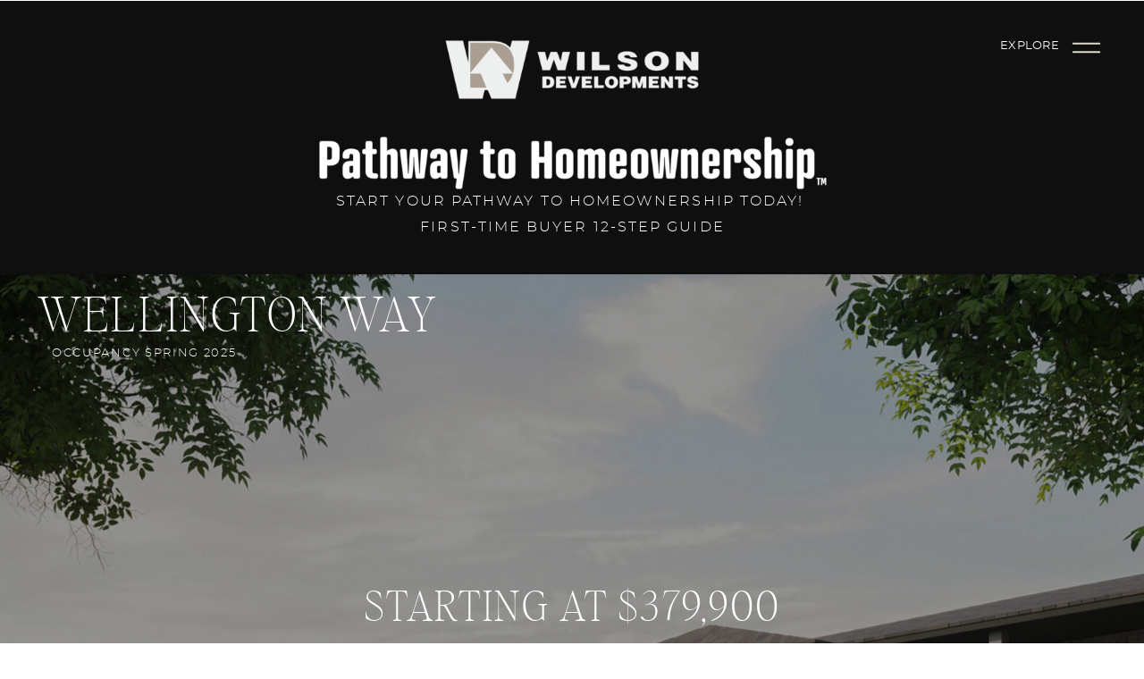

--- FILE ---
content_type: text/html; charset=UTF-8
request_url: https://wilsondevelopments.ca/wellington-way
body_size: 37656
content:
<!DOCTYPE html>
<html class="d" lang="en">
  <head>
    <meta charset="UTF-8" />
    <meta name="viewport" content="width=device-width, initial-scale=1" />
    <title>Wellington Way | Wilson Developments</title>
      <link rel="icon" type="image/png" href="//static.showit.co/200/7wOtTDQaThyMvhqZ42r0zQ/228267/untitled_design_2.png" />
      <link rel="preconnect" href="https://static.showit.co" />
      <meta name="description" content="Discover Wellington Way — modern townhome developments in Mount Forest by Wilson Developments, Ontario. Affordable, energy-efficient new homes." />
      <link rel="canonical" href="https://wilsondevelopments.ca/wellington-way" />
      <meta property="og:image" content="https://static.showit.co/1200/PGy9EgFDTE2Id1hEpl15ZQ/228267/side.jpg" />
    
    <link rel="preconnect" href="https://fonts.googleapis.com">
<link rel="preconnect" href="https://fonts.gstatic.com" crossorigin>
<link href="https://fonts.googleapis.com/css?family=Poppins:300" rel="stylesheet" type="text/css"/>
<style>
@font-face{font-family:Editors Note Hairline;src:url('//static.showit.co/file/GOUvH3KtTxOy7vrkMHX7Pg/shared/editorsnote-hairline-webfont.woff');}
@font-face{font-family:Montserrat Light;src:url('//static.showit.co/file/xtUWJ7EGT5uaIzohzfDW7g/shared/montserrat-light-webfont.woff');}
@font-face{font-family:Montserrat regular;src:url('//static.showit.co/file/dNPohVStQoOTRvtdvEhhwA/shared/montserrat-regular-webfont.woff');}
@font-face{font-family:Editors Note Light;src:url('//static.showit.co/file/ikdhctKWQ4SjJoz3Os1e0g/shared/editorsnote-light-webfont.woff');}
@font-face{font-family:Montserrat extra light;src:url('//static.showit.co/file/qICIDjesSjKdPTDwB9oXPw/shared/montserrat-extralight-webfont.woff');}
@font-face{font-family:Montserrat medium;src:url('//static.showit.co/file/LJmavyLcStmI-PM_BfbHaw/shared/montserrat-medium-webfont.woff');}
 </style>
    <script id="init_data" type="application/json">
      {"mobile":{"w":320,"bgMediaType":"none","bgFillType":"color","bgColor":"#000000:0"},"desktop":{"w":1200,"defaultTrIn":{"type":"fade"},"defaultTrOut":{"type":"fade"},"bgColor":"#000000:0","bgMediaType":"none","bgFillType":"color"},"sid":"mlhibttasluhtbsb65jskg","break":768,"assetURL":"//static.showit.co","contactFormId":"228267/368129","cfAction":"aHR0cHM6Ly9jbGllbnRzZXJ2aWNlLnNob3dpdC5jby9jb250YWN0Zm9ybQ==","sgAction":"aHR0cHM6Ly9jbGllbnRzZXJ2aWNlLnNob3dpdC5jby9zb2NpYWxncmlk","blockData":[{"slug":"pop-out-menu","visible":"a","states":[],"d":{"h":1000,"w":1200,"locking":{"side":"t"},"nature":"wH","bgFillType":"color","bgColor":"#000000:0","bgMediaType":"none"},"m":{"h":602,"w":320,"locking":{"side":"t"},"nature":"wH","bgFillType":"color","bgColor":"colors-0","bgMediaType":"none"}},{"slug":"navigation","visible":"a","states":[],"d":{"h":1,"w":1200,"locking":{"side":"st","scrollOffset":1},"bgFillType":"color","bgColor":"#000000:0","bgMediaType":"none"},"m":{"h":32,"w":320,"locking":{"side":"t","scrollOffset":1},"bgFillType":"color","bgColor":"colors-1:60","bgMediaType":"none"}},{"slug":"banner","visible":"a","states":[],"d":{"h":306,"w":1200,"bgFillType":"color","bgColor":"colors-1","bgMediaType":"none"},"m":{"h":352,"w":320,"bgFillType":"color","bgColor":"colors-1","bgMediaType":"none"}},{"slug":"header","visible":"a","states":[],"d":{"h":873,"w":1200,"bgFillType":"color","bgColor":"colors-0","bgMediaType":"image","bgImage":{"key":"PGy9EgFDTE2Id1hEpl15ZQ/228267/side.jpg","aspect_ratio":1.50038,"title":"side ","type":"asset"},"bgOpacity":59,"bgPos":"cm","bgScale":"cover","bgScroll":"p"},"m":{"h":539,"w":320,"nature":"wH","bgFillType":"color","bgColor":"colors-0","bgMediaType":"image","bgImage":{"key":"ILVxfuk7SgyLc-peI6we1A/shared/updated-1_orig.jpg","aspect_ratio":2,"ext":"jpg","type":"asset","title":"updated-1_orig"},"bgOpacity":40,"bgPos":"cm","bgScale":"cover","bgScroll":"p"}},{"slug":"wellington-way","visible":"a","states":[{"d":{"bgMediaType":"none"},"m":{"bgMediaType":"none"},"slug":"exterior"},{"d":{"bgMediaType":"none"},"m":{"bgMediaType":"none"},"slug":"interior"},{"d":{"bgMediaType":"none"},"m":{"bgMediaType":"none"},"slug":"floor-plans"},{"d":{"bgMediaType":"none"},"m":{"bgMediaType":"none"},"slug":"features"}],"d":{"h":891,"w":1200,"bgFillType":"color","bgColor":"colors-3","bgMediaType":"none"},"m":{"h":932,"w":320,"bgFillType":"color","bgColor":"colors-3","bgMediaType":"none"},"ps":[{"trigger":"onscreen","type":"show"}],"stateTrans":[{},{},{},{}]},{"slug":"contact-us","visible":"a","states":[{"d":{"bgFillType":"color","bgColor":"#000000:0","bgMediaType":"none"},"m":{"bgFillType":"color","bgColor":"#000000:0","bgMediaType":"none"},"slug":"contact-form"},{"d":{"bgFillType":"color","bgColor":"#000000:0","bgMediaType":"none"},"m":{"bgFillType":"color","bgColor":"#000000:0","bgMediaType":"none"},"slug":"thank-you"}],"d":{"h":900,"w":1200,"locking":{"scrollOffset":1},"bgFillType":"color","bgColor":"colors-1","bgMediaType":"none"},"m":{"h":1027,"w":320,"bgFillType":"color","bgColor":"colors-1","bgMediaType":"none"},"stateTrans":[{},{}]},{"slug":"video","visible":"a","states":[],"d":{"h":681,"w":1200,"bgFillType":"color","bgColor":"colors-7","bgMediaType":"image","bgOpacity":100,"bgPos":"cm","bgScale":"cover","bgScroll":"p"},"m":{"h":235,"w":320,"bgFillType":"color","bgColor":"colors-7","bgMediaType":"image","bgOpacity":100,"bgPos":"cm","bgScale":"cover","bgScroll":"p"}},{"slug":"blank-spacer","visible":"d","states":[],"d":{"h":1,"w":1200,"bgFillType":"color","bgColor":"colors-7","bgMediaType":"none"},"m":{"h":200,"w":320,"bgFillType":"color","bgColor":"colors-7","bgMediaType":"none"}},{"slug":"footer","visible":"a","states":[],"d":{"h":921,"w":1200,"bgFillType":"color","bgColor":"colors-4","bgMediaType":"none"},"m":{"h":1025,"w":320,"bgFillType":"color","bgColor":"colors-4","bgMediaType":"none"}}],"elementData":[{"type":"simple","visible":"d","id":"pop-out-menu_0","blockId":"pop-out-menu","m":{"x":37,"y":420,"w":224,"h":140,"a":0},"d":{"x":731,"y":37,"w":469,"h":778,"a":0,"trIn":{"cl":"slideInRight","d":1,"dl":"0"},"lockH":"r","lockV":"t"}},{"type":"graphic","visible":"d","id":"pop-out-menu_1","blockId":"pop-out-menu","m":{"x":41,"y":219,"w":239,"h":165,"a":0},"d":{"x":822,"y":297,"w":304,"h":211,"a":0,"o":5,"gs":{"s":50,"t":"fit"},"lockH":"r","lockV":"t"},"c":{"key":"PXqWF9IP6obHuYb5oSOQDA/228267/wd_logo_wht_00.png","aspect_ratio":1.44508}},{"type":"graphic","visible":"m","id":"pop-out-menu_2","blockId":"pop-out-menu","m":{"x":41,"y":204,"w":239,"h":165,"a":0},"d":{"x":793,"y":380,"w":363,"h":251,"a":0,"o":8,"gs":{"s":50,"t":"fit"},"lockH":"r","lockV":"t"},"c":{"key":"PXqWF9IP6obHuYb5oSOQDA/228267/wd_logo_wht_00.png","aspect_ratio":1.44508}},{"type":"icon","visible":"a","id":"pop-out-menu_5","blockId":"pop-out-menu","m":{"x":270,"y":14,"w":37,"h":34,"a":0,"lockV":"t"},"d":{"x":1156,"y":55,"w":28,"h":32,"a":0,"trIn":{"cl":"slideInRight","d":1,"dl":"0"},"lockH":"r","lockV":"t"},"pc":[{"type":"hide","block":"pop-out-menu"}]},{"type":"text","visible":"m","id":"pop-out-menu_6","blockId":"pop-out-menu","m":{"x":12,"y":369,"w":311,"h":26,"a":0},"d":{"x":786,"y":435,"w":371,"h":30,"a":0,"trIn":{"cl":"slideInRight","d":1,"dl":0},"lockH":"r","lockV":"t"},"pc":[{"type":"hide","block":"pop-out-menu"}]},{"type":"text","visible":"m","id":"pop-out-menu_7","blockId":"pop-out-menu","m":{"x":12,"y":295,"w":311,"h":26,"a":0},"d":{"x":786,"y":435,"w":371,"h":59,"a":0,"trIn":{"cl":"slideInRight","d":1,"dl":0},"lockH":"r","lockV":"t"},"pc":[{"type":"hide","block":"pop-out-menu"}]},{"type":"text","visible":"m","id":"pop-out-menu_8","blockId":"pop-out-menu","m":{"x":12,"y":61,"w":283,"h":22,"a":0},"d":{"x":829,"y":191,"w":283,"h":39,"a":0,"trIn":{"cl":"slideInRight","d":1,"dl":0},"lockH":"r","lockV":"t"},"pc":[{"type":"hide","block":"pop-out-menu"}]},{"type":"text","visible":"a","id":"pop-out-menu_9","blockId":"pop-out-menu","m":{"x":12,"y":26,"w":93,"h":22,"a":0},"d":{"x":771,"y":60,"w":74,"h":23,"a":0,"trIn":{"cl":"slideInRight","d":1,"dl":0},"lockH":"r","lockV":"t"},"pc":[{"type":"hide","block":"pop-out-menu"}]},{"type":"text","visible":"a","id":"pop-out-menu_10","blockId":"pop-out-menu","m":{"x":12,"y":464,"w":311,"h":26,"a":0},"d":{"x":771,"y":644,"w":237,"h":24,"a":0,"trIn":{"cl":"slideInRight","d":1,"dl":0},"lockH":"r","lockV":"t"},"pc":[{"type":"hide","block":"pop-out-menu"}]},{"type":"text","visible":"m","id":"pop-out-menu_11","blockId":"pop-out-menu","m":{"x":12,"y":441,"w":311,"h":20,"a":0},"d":{"x":789,"y":543,"w":371,"h":27,"a":0,"trIn":{"cl":"slideInRight","d":1,"dl":0},"lockH":"r","lockV":"t"},"pc":[{"type":"hide","block":"pop-out-menu"}]},{"type":"text","visible":"d","id":"pop-out-menu_12","blockId":"pop-out-menu","m":{"x":6,"y":227,"w":311,"h":26,"a":0},"d":{"x":771,"y":617,"w":311,"h":23,"a":0,"trIn":{"cl":"slideInRight","d":1,"dl":0},"lockH":"r","lockV":"t"},"pc":[{"type":"hide","block":"pop-out-menu"}]},{"type":"text","visible":"a","id":"pop-out-menu_13","blockId":"pop-out-menu","m":{"x":12,"y":341,"w":311,"h":19,"a":0},"d":{"x":773,"y":474,"w":304,"h":24,"a":0,"trIn":{"cl":"slideInRight","d":1,"dl":0},"lockH":"r","lockV":"t"},"pc":[{"type":"hide","block":"pop-out-menu"}]},{"type":"text","visible":"a","id":"pop-out-menu_14","blockId":"pop-out-menu","m":{"x":12,"y":321,"w":311,"h":19,"a":0},"d":{"x":773,"y":445,"w":307,"h":24,"a":0,"trIn":{"cl":"slideInRight","d":1,"dl":0},"lockH":"r","lockV":"t"},"pc":[{"type":"hide","block":"pop-out-menu"}]},{"type":"text","visible":"m","id":"pop-out-menu_15","blockId":"pop-out-menu","m":{"x":12,"y":219,"w":311,"h":19,"a":0},"d":{"x":786,"y":478,"w":371,"h":59,"a":0,"trIn":{"cl":"slideInRight","d":1,"dl":0},"lockH":"r","lockV":"t"},"pc":[{"type":"hide","block":"pop-out-menu"}]},{"type":"text","visible":"d","id":"pop-out-menu_16","blockId":"pop-out-menu","m":{"x":5,"y":369,"w":311,"h":26,"a":0},"d":{"x":774,"y":419,"w":311,"h":25,"a":0,"trIn":{"cl":"slideInRight","d":1,"dl":0},"lockH":"r","lockV":"t"},"pc":[{"type":"hide","block":"pop-out-menu"}]},{"type":"text","visible":"a","id":"pop-out-menu_18","blockId":"pop-out-menu","m":{"x":12,"y":392,"w":311,"h":21,"a":0},"d":{"x":770,"y":547,"w":378,"h":25,"a":0,"trIn":{"cl":"slideInRight","d":1,"dl":0},"lockH":"r","lockV":"t"},"pc":[{"type":"hide","block":"pop-out-menu"}]},{"type":"text","visible":"d","id":"pop-out-menu_19","blockId":"pop-out-menu","m":{"x":6,"y":281,"w":311,"h":26,"a":0},"d":{"x":770,"y":519,"w":311,"h":23,"a":0,"trIn":{"cl":"slideInRight","d":1,"dl":0},"lockH":"r","lockV":"t"},"pc":[{"type":"hide","block":"pop-out-menu"}]},{"type":"text","visible":"a","id":"pop-out-menu_20","blockId":"pop-out-menu","m":{"x":12,"y":265,"w":311,"h":21,"a":0},"d":{"x":773,"y":374,"w":386,"h":27,"a":0,"trIn":{"cl":"slideInRight","d":1,"dl":0},"lockH":"r","lockV":"t"},"pc":[{"type":"hide","block":"pop-out-menu"}]},{"type":"text","visible":"a","id":"pop-out-menu_21","blockId":"pop-out-menu","m":{"x":12,"y":243,"w":311,"h":17,"a":0},"d":{"x":773,"y":346,"w":304,"h":25,"a":0,"trIn":{"cl":"slideInRight","d":1,"dl":0},"lockH":"r","lockV":"t"},"pc":[{"type":"hide","block":"pop-out-menu"}]},{"type":"text","visible":"d","id":"pop-out-menu_22","blockId":"pop-out-menu","m":{"x":6,"y":281,"w":311,"h":26,"a":0},"d":{"x":773,"y":319,"w":311,"h":23,"a":0,"trIn":{"cl":"slideInRight","d":1,"dl":0},"lockH":"r","lockV":"t"},"pc":[{"type":"hide","block":"pop-out-menu"}]},{"type":"text","visible":"a","id":"pop-out-menu_23","blockId":"pop-out-menu","m":{"x":12,"y":147,"w":311,"h":18,"a":0},"d":{"x":770,"y":215,"w":372,"h":25,"a":0,"trIn":{"cl":"slideInRight","d":1,"dl":0},"lockH":"r","lockV":"t"},"pc":[{"type":"hide","block":"pop-out-menu"}]},{"type":"text","visible":"a","id":"pop-out-menu_24","blockId":"pop-out-menu","m":{"x":12,"y":127,"w":325,"h":18,"a":0},"d":{"x":770,"y":187,"w":337,"h":25,"a":0,"trIn":{"cl":"slideInRight","d":1,"dl":0},"lockH":"r","lockV":"t"},"pc":[{"type":"hide","block":"pop-out-menu"}]},{"type":"text","visible":"a","id":"pop-out-menu_25","blockId":"pop-out-menu","m":{"x":12,"y":85,"w":311,"h":20,"a":0},"d":{"x":771,"y":158,"w":289,"h":24,"a":0,"trIn":{"cl":"slideInRight","d":1,"dl":0},"lockH":"r","lockV":"t"},"pc":[{"type":"hide","block":"pop-out-menu"}]},{"type":"text","visible":"a","id":"pop-out-menu_26","blockId":"pop-out-menu","m":{"x":12,"y":106,"w":311,"h":19,"a":0},"d":{"x":771,"y":128,"w":237,"h":24,"a":0,"trIn":{"cl":"slideInRight","d":1,"dl":0},"lockH":"r","lockV":"t"},"pc":[{"type":"hide","block":"pop-out-menu"}]},{"type":"text","visible":"d","id":"pop-out-menu_27","blockId":"pop-out-menu","m":{"x":2,"y":103,"w":311,"h":39,"a":0},"d":{"x":770,"y":99,"w":366,"h":23,"a":0,"trIn":{"cl":"slideInRight","d":1,"dl":0},"lockH":"r","lockV":"t"},"pc":[{"type":"hide","block":"pop-out-menu"}]},{"type":"icon","visible":"a","id":"pop-out-menu_28","blockId":"pop-out-menu","m":{"x":12,"y":514,"w":31,"h":29,"a":0,"trIn":{"cl":"slideInRight","d":1,"dl":2}},"d":{"x":774,"y":711,"w":29,"h":37,"a":0,"trIn":{"cl":"slideInRight","d":1,"dl":2},"lockH":"r","lockV":"t"}},{"type":"icon","visible":"a","id":"pop-out-menu_29","blockId":"pop-out-menu","m":{"x":46,"y":514,"w":31,"h":29,"a":0,"trIn":{"cl":"slideInRight","d":1.25,"dl":2}},"d":{"x":819,"y":711,"w":29,"h":37,"a":0,"trIn":{"cl":"slideInRight","d":1.25,"dl":2},"lockH":"r","lockV":"t"}},{"type":"icon","visible":"a","id":"pop-out-menu_30","blockId":"pop-out-menu","m":{"x":85,"y":514,"w":31,"h":29,"a":0,"trIn":{"cl":"slideInRight","d":1.5,"dl":2}},"d":{"x":863,"y":711,"w":29,"h":37,"a":0,"trIn":{"cl":"slideInRight","d":1.5,"dl":2},"lockH":"r","lockV":"t"}},{"type":"text","visible":"a","id":"pop-out-menu_31","blockId":"pop-out-menu","m":{"x":12,"y":482,"w":251,"h":26,"a":0},"d":{"x":771,"y":670,"w":291,"h":24,"a":0,"trIn":{"cl":"slideInRight","d":1,"dl":0},"lockH":"r","lockV":"t"},"pc":[{"type":"hide","block":"pop-out-menu"}]},{"type":"text","visible":"a","id":"pop-out-menu_32","blockId":"pop-out-menu","m":{"x":12,"y":188,"w":311,"h":18,"a":0},"d":{"x":770,"y":274,"w":341,"h":25,"a":0,"trIn":{"cl":"slideInRight","d":1,"dl":0},"lockH":"r","lockV":"t"},"pc":[{"type":"hide","block":"pop-out-menu"}]},{"type":"text","visible":"a","id":"pop-out-menu_33","blockId":"pop-out-menu","m":{"x":12,"y":167,"w":311,"h":18,"a":0},"d":{"x":771,"y":244,"w":341,"h":25,"a":0,"trIn":{"cl":"slideInRight","d":1,"dl":0},"lockH":"r","lockV":"t"},"pc":[{"type":"hide","block":"pop-out-menu"}]},{"type":"simple","visible":"a","id":"pop-out-menu_34","blockId":"pop-out-menu","m":{"x":12,"y":552,"w":150,"h":34,"a":0,"trIn":{"cl":"fadeIn","d":1,"dl":3}},"d":{"x":771,"y":760,"w":174,"h":33,"a":0,"trIn":{"cl":"fadeIn","d":1,"dl":3},"lockH":"r","lockV":"t"}},{"type":"text","visible":"a","id":"pop-out-menu_35","blockId":"pop-out-menu","m":{"x":20,"y":561,"w":134,"h":16,"a":0,"trIn":{"cl":"fadeIn","d":1,"dl":3}},"d":{"x":779,"y":769,"w":157,"h":13,"a":0,"trIn":{"cl":"fadeIn","d":1,"dl":3},"lockH":"r","lockV":"t"}},{"type":"icon","visible":"a","id":"navigation_0","blockId":"navigation","m":{"x":261,"y":1,"w":59,"h":32,"a":0},"d":{"x":1106,"y":33,"w":59,"h":41,"a":0,"lockH":"r"},"pc":[{"type":"show","block":"pop-out-menu"}]},{"type":"text","visible":"d","id":"navigation_2","blockId":"navigation","m":{"x":100,"y":-1,"w":120,"h":40,"a":0},"d":{"x":1039,"y":42,"w":70,"h":23,"a":0,"lockH":"r"},"pc":[{"type":"show","block":"pop-out-menu"}]},{"type":"text","visible":"a","id":"banner_1","blockId":"banner","m":{"x":20,"y":246,"w":256,"h":19,"a":0},"d":{"x":325,"y":241,"w":551,"h":25,"a":0}},{"type":"graphic","visible":"a","id":"banner_2","blockId":"banner","m":{"x":46,"y":37,"w":228,"h":56,"a":0},"d":{"x":455,"y":41,"w":290,"h":72,"a":0},"c":{"key":"etiqv6Zsd7I-yHF9-rKSPQ/228267/wilson_logo_full_wht_00.png","aspect_ratio":4.04835}},{"type":"graphic","visible":"d","id":"banner_3","blockId":"banner","m":{"x":15,"y":127,"w":290,"h":32,"a":0},"d":{"x":315,"y":149,"w":570,"h":63,"a":0},"c":{"key":"1cT9lbDAK9wc_wQTXsa74g/228267/wd_pathway_logo_full_wht_00.png","aspect_ratio":8.9894}},{"type":"text","visible":"a","id":"banner_4","blockId":"banner","m":{"x":22,"y":265,"w":284,"h":46,"a":0},"d":{"x":336,"y":212,"w":528,"h":19,"a":0}},{"type":"graphic","visible":"m","id":"banner_5","blockId":"banner","m":{"x":14,"y":157,"w":292,"h":98,"a":0},"d":{"x":235,"y":-2,"w":220,"h":74,"a":0},"c":{"key":"1Omluwqu67TPqHM8MeWL9Q/228267/wd_pathway_logo_stkd_wht_00-02.png","aspect_ratio":2.97082}},{"type":"simple","visible":"a","id":"header_0","blockId":"header","m":{"x":91,"y":260,"w":139,"h":34,"a":0},"d":{"x":506,"y":415,"w":189,"h":44,"a":0}},{"type":"text","visible":"a","id":"header_3","blockId":"header","m":{"x":36,"y":269,"w":249,"h":16,"a":0},"d":{"x":534,"y":428,"w":133,"h":15,"a":0}},{"type":"text","visible":"a","id":"header_4","blockId":"header","m":{"x":28,"y":66,"w":249,"h":16,"a":0},"d":{"x":58,"y":79,"w":275,"h":15,"a":0,"lockH":"l"}},{"type":"text","visible":"a","id":"header_5","blockId":"header","m":{"x":36,"y":466,"w":249,"h":16,"a":0,"lockV":"b"},"d":{"x":534,"y":800,"w":133,"h":15,"a":0}},{"type":"text","visible":"a","id":"header_6","blockId":"header","m":{"x":18,"y":29,"w":284,"h":45,"a":0},"d":{"x":8,"y":20,"w":517,"h":66,"a":0,"lockH":"l"}},{"type":"icon","visible":"a","id":"header_7","blockId":"header","m":{"x":144,"y":489,"w":32,"h":25,"a":90,"lockV":"b"},"d":{"x":582,"y":822,"w":37,"h":37,"a":90}},{"type":"text","visible":"a","id":"header_8","blockId":"header","m":{"x":0,"y":229,"w":329,"h":40,"a":0},"d":{"x":323,"y":349,"w":555,"h":55,"a":0}},{"type":"line","visible":"d","id":"header_9","blockId":"header","m":{"x":136,"y":455,"w":49,"h":1,"a":0},"d":{"x":557,"y":825,"w":87,"h":1,"a":0}},{"type":"graphic","visible":"d","id":"wellington-way_exterior_1","blockId":"wellington-way","m":{"x":12,"y":937,"w":297,"h":259,"a":0},"d":{"x":838,"y":0,"w":388,"h":415,"a":0,"lockH":"rs"},"c":{"key":"auvtiPmYTuajjkoIJxrDPQ/228267/the_allan_stacked_towns_3.jpg","aspect_ratio":2}},{"type":"text","visible":"a","id":"wellington-way_exterior_2","blockId":"wellington-way","m":{"x":23,"y":188,"w":287,"h":40,"a":0},"d":{"x":286,"y":269,"w":479,"h":48,"a":0,"lockH":"ls"}},{"type":"text","visible":"a","id":"wellington-way_exterior_3","blockId":"wellington-way","m":{"x":24,"y":267,"w":255,"h":69,"a":0},"d":{"x":291,"y":338,"w":417,"h":432,"a":0,"lockH":"ls"}},{"type":"text","visible":"a","id":"wellington-way_exterior_4","blockId":"wellington-way","m":{"x":23,"y":163,"w":295,"h":11,"a":0},"d":{"x":291,"y":234,"w":317,"h":22,"a":0,"lockH":"ls"}},{"type":"simple","visible":"a","id":"wellington-way_exterior_5","blockId":"wellington-way","m":{"x":23,"y":30,"w":121,"h":34,"a":0},"d":{"x":-99,"y":10,"w":326,"h":1087,"a":0,"lockH":"l"}},{"type":"simple","visible":"m","id":"wellington-way_exterior_6","blockId":"wellington-way","m":{"x":23,"y":80,"w":121,"h":34,"a":0},"d":{"x":-93,"y":10,"w":326,"h":1087,"a":0,"lockH":"l"}},{"type":"simple","visible":"m","id":"wellington-way_exterior_7","blockId":"wellington-way","m":{"x":170,"y":82,"w":121,"h":34,"a":0},"d":{"x":-83,"y":20,"w":326,"h":1087,"a":0,"lockH":"l"}},{"type":"simple","visible":"m","id":"wellington-way_exterior_8","blockId":"wellington-way","m":{"x":170,"y":30,"w":121,"h":34,"a":0},"d":{"x":-73,"y":30,"w":326,"h":1087,"a":0,"lockH":"l"}},{"type":"text","visible":"a","id":"wellington-way_exterior_9","blockId":"wellington-way","m":{"x":50,"y":91,"w":69,"h":15,"a":0},"d":{"x":69,"y":295,"w":82,"h":22,"a":0,"lockH":"l"}},{"type":"text","visible":"a","id":"wellington-way_exterior_10","blockId":"wellington-way","m":{"x":189,"y":40,"w":85,"h":15,"a":0},"d":{"x":55,"y":369,"w":110,"h":22,"a":0,"lockH":"l"}},{"type":"text","visible":"a","id":"wellington-way_exterior_11","blockId":"wellington-way","m":{"x":185,"y":92,"w":94,"h":15,"a":0},"d":{"x":69,"y":451,"w":82,"h":22,"a":0,"lockH":"l"}},{"type":"text","visible":"a","id":"wellington-way_exterior_12","blockId":"wellington-way","m":{"x":45,"y":40,"w":78,"h":15,"a":0},"d":{"x":69,"y":223,"w":82,"h":22,"a":0,"lockH":"l"}},{"type":"gallery","visible":"a","id":"wellington-way_exterior_13","blockId":"wellington-way","m":{"x":13,"y":685,"w":297,"h":222,"a":0},"d":{"x":838,"y":420,"w":362,"h":466,"a":0,"lockH":"rs"},"imgs":[{"key":"nHQZf4b2QuqqHcTNBcHmgQ/228267/1_1.jpg","ar":1.5},{"key":"ecvCMy5XSH2bueroleGYeA/228267/2_1.jpg","ar":1.5},{"key":"Yr6_U8-yQYiyWSTsspTTOg/228267/exterior_units_1_primary_bed-na_1.jpg","ar":1.5},{"key":"-LksRkMmSWOrHMBmuMIzoA/228267/exterior_units_1_living_1kitchen_-tb.jpg","ar":1.4997},{"key":"Aggj910_QxSMY_GblkQuLw/228267/exterior_units_1_bedroom_2_-_tb.jpg","ar":1.4997},{"key":"XkDFugEnTdafKqP0L3N0qQ/228267/exterior_units_1_living_-_tb.jpg","ar":1.4997}],"ch":1,"gal":"simple"},{"type":"line","visible":"d","id":"wellington-way_exterior_14","blockId":"wellington-way","m":{"x":48,"y":555,"w":224,"h":3,"a":0},"d":{"x":73,"y":250,"w":74,"h":1,"a":0,"lockH":"l"}},{"type":"simple","visible":"d","id":"wellington-way_interior_0","blockId":"wellington-way","m":{"x":33,"y":37,"w":121,"h":34,"a":0},"d":{"x":-93,"y":10,"w":326,"h":1087,"a":0,"lockH":"l"}},{"type":"graphic","visible":"d","id":"wellington-way_interior_2","blockId":"wellington-way","m":{"x":13,"y":775,"w":297,"h":259,"a":0},"d":{"x":838,"y":0,"w":388,"h":440,"a":0,"lockH":"rs"},"c":{"key":"XkDFugEnTdafKqP0L3N0qQ/228267/exterior_units_1_living_-_tb.jpg","aspect_ratio":1.4997}},{"type":"text","visible":"a","id":"wellington-way_interior_3","blockId":"wellington-way","m":{"x":23,"y":193,"w":287,"h":40,"a":0},"d":{"x":286,"y":269,"w":585,"h":37,"a":0,"lockH":"ls"}},{"type":"text","visible":"a","id":"wellington-way_interior_4","blockId":"wellington-way","m":{"x":24,"y":272,"w":255,"h":69,"a":0},"d":{"x":290,"y":333,"w":463,"h":394,"a":0,"lockH":"ls"}},{"type":"text","visible":"a","id":"wellington-way_interior_5","blockId":"wellington-way","m":{"x":23,"y":163,"w":295,"h":11,"a":0},"d":{"x":291,"y":234,"w":317,"h":22,"a":0,"lockH":"ls"}},{"type":"simple","visible":"m","id":"wellington-way_interior_6","blockId":"wellington-way","m":{"x":23,"y":30,"w":121,"h":34,"a":0},"d":{"x":339,"y":21,"w":326,"h":1087,"a":0,"lockH":"l"}},{"type":"simple","visible":"m","id":"wellington-way_interior_7","blockId":"wellington-way","m":{"x":23,"y":80,"w":121,"h":34,"a":0},"d":{"x":-93,"y":10,"w":326,"h":1087,"a":0,"lockH":"l"}},{"type":"simple","visible":"m","id":"wellington-way_interior_8","blockId":"wellington-way","m":{"x":170,"y":82,"w":121,"h":34,"a":0},"d":{"x":-83,"y":20,"w":326,"h":1087,"a":0,"lockH":"l"}},{"type":"simple","visible":"m","id":"wellington-way_interior_9","blockId":"wellington-way","m":{"x":170,"y":30,"w":121,"h":34,"a":0},"d":{"x":-73,"y":30,"w":326,"h":1087,"a":0,"lockH":"l"}},{"type":"text","visible":"a","id":"wellington-way_interior_10","blockId":"wellington-way","m":{"x":50,"y":91,"w":69,"h":15,"a":0},"d":{"x":69,"y":295,"w":82,"h":22,"a":0,"lockH":"l"}},{"type":"text","visible":"a","id":"wellington-way_interior_11","blockId":"wellington-way","m":{"x":189,"y":40,"w":85,"h":15,"a":0},"d":{"x":55,"y":369,"w":110,"h":22,"a":0,"lockH":"l"}},{"type":"text","visible":"a","id":"wellington-way_interior_12","blockId":"wellington-way","m":{"x":185,"y":92,"w":94,"h":15,"a":0},"d":{"x":69,"y":451,"w":82,"h":22,"a":0,"lockH":"l"}},{"type":"text","visible":"a","id":"wellington-way_interior_13","blockId":"wellington-way","m":{"x":45,"y":40,"w":78,"h":15,"a":0},"d":{"x":69,"y":223,"w":82,"h":22,"a":0,"lockH":"l"}},{"type":"gallery","visible":"a","id":"wellington-way_interior_14","blockId":"wellington-way","m":{"x":13,"y":615,"w":297,"h":265,"a":0},"d":{"x":838,"y":446,"w":362,"h":441,"a":0,"lockH":"rs"},"imgs":[{"key":"-LksRkMmSWOrHMBmuMIzoA/228267/exterior_units_1_living_1kitchen_-tb.jpg","ar":1.4997},{"key":"ecvCMy5XSH2bueroleGYeA/228267/2_1.jpg","ar":1.5},{"key":"nHQZf4b2QuqqHcTNBcHmgQ/228267/1_1.jpg","ar":1.5},{"key":"Aggj910_QxSMY_GblkQuLw/228267/exterior_units_1_bedroom_2_-_tb.jpg","ar":1.4997},{"key":"Yr6_U8-yQYiyWSTsspTTOg/228267/exterior_units_1_primary_bed-na_1.jpg","ar":1.5},{"key":"b_b2ISzrSXaiGOaPK3kQyQ/228267/tp_ensuite.jpg","ar":1.5},{"key":"PGy9EgFDTE2Id1hEpl15ZQ/228267/side.jpg","ar":1.50038}],"ch":1,"gal":"simple"},{"type":"line","visible":"d","id":"wellington-way_interior_18","blockId":"wellington-way","m":{"x":68,"y":575,"w":224,"h":3,"a":0},"d":{"x":73,"y":323,"w":74,"h":1,"a":0,"lockH":"l"}},{"type":"simple","visible":"d","id":"wellington-way_floor-plans_0","blockId":"wellington-way","m":{"x":33,"y":37,"w":121,"h":34,"a":0},"d":{"x":-93,"y":10,"w":326,"h":1087,"a":0,"lockH":"l"}},{"type":"text","visible":"a","id":"wellington-way_floor-plans_2","blockId":"wellington-way","m":{"x":27,"y":521,"w":287,"h":40,"a":0},"d":{"x":336,"y":124,"w":399,"h":46,"a":0,"lockH":"ls"}},{"type":"text","visible":"a","id":"wellington-way_floor-plans_3","blockId":"wellington-way","m":{"x":23,"y":167,"w":287,"h":40,"a":0},"d":{"x":336,"y":451,"w":399,"h":46,"a":0,"lockH":"ls"}},{"type":"text","visible":"a","id":"wellington-way_floor-plans_4","blockId":"wellington-way","m":{"x":27,"y":571,"w":295,"h":11,"a":0},"d":{"x":336,"y":186,"w":317,"h":115,"a":0,"lockH":"ls"}},{"type":"text","visible":"a","id":"wellington-way_floor-plans_5","blockId":"wellington-way","m":{"x":33,"y":222,"w":295,"h":11,"a":0},"d":{"x":336,"y":511,"w":317,"h":85,"a":0,"lockH":"ls"}},{"type":"simple","visible":"m","id":"wellington-way_floor-plans_6","blockId":"wellington-way","m":{"x":23,"y":30,"w":121,"h":34,"a":0},"d":{"x":-103,"y":0,"w":326,"h":1087,"a":0,"lockH":"l"}},{"type":"simple","visible":"m","id":"wellington-way_floor-plans_7","blockId":"wellington-way","m":{"x":23,"y":80,"w":121,"h":34,"a":0},"d":{"x":-93,"y":10,"w":326,"h":1087,"a":0,"lockH":"l"}},{"type":"simple","visible":"m","id":"wellington-way_floor-plans_8","blockId":"wellington-way","m":{"x":170,"y":82,"w":121,"h":34,"a":0},"d":{"x":-83,"y":20,"w":326,"h":1087,"a":0,"lockH":"l"}},{"type":"simple","visible":"m","id":"wellington-way_floor-plans_9","blockId":"wellington-way","m":{"x":170,"y":30,"w":121,"h":34,"a":0},"d":{"x":-73,"y":30,"w":326,"h":1087,"a":0,"lockH":"l"}},{"type":"text","visible":"a","id":"wellington-way_floor-plans_10","blockId":"wellington-way","m":{"x":50,"y":91,"w":69,"h":15,"a":0},"d":{"x":69,"y":295,"w":82,"h":22,"a":0,"lockH":"l"}},{"type":"text","visible":"a","id":"wellington-way_floor-plans_11","blockId":"wellington-way","m":{"x":189,"y":40,"w":85,"h":15,"a":0},"d":{"x":55,"y":369,"w":110,"h":22,"a":0,"lockH":"l"}},{"type":"text","visible":"a","id":"wellington-way_floor-plans_12","blockId":"wellington-way","m":{"x":185,"y":92,"w":94,"h":15,"a":0},"d":{"x":69,"y":451,"w":82,"h":22,"a":0,"lockH":"l"}},{"type":"text","visible":"a","id":"wellington-way_floor-plans_13","blockId":"wellington-way","m":{"x":45,"y":40,"w":78,"h":15,"a":0},"d":{"x":69,"y":223,"w":82,"h":22,"a":0,"lockH":"l"}},{"type":"line","visible":"d","id":"wellington-way_floor-plans_15","blockId":"wellington-way","m":{"x":58,"y":565,"w":224,"h":3,"a":0},"d":{"x":55,"y":397,"w":110,"h":1,"a":0,"lockH":"l"}},{"type":"graphic","visible":"a","id":"wellington-way_floor-plans_18","blockId":"wellington-way","m":{"x":27,"y":655,"w":258,"h":178,"a":0},"d":{"x":697,"y":124,"w":435,"h":290,"a":0,"lockH":"rs"},"c":{"key":"uCMnrnQkT22_t9HFIpnMuA/228267/3dfloor1.jpg","aspect_ratio":1.5}},{"type":"graphic","visible":"a","id":"wellington-way_floor-plans_19","blockId":"wellington-way","m":{"x":33,"y":304,"w":252,"h":170,"a":0},"d":{"x":697,"y":451,"w":435,"h":290,"a":0,"lockH":"rs"},"c":{"key":"oK1DRDdhS5Kwqy_zgT-htw/228267/3dfloor_2.jpg","aspect_ratio":1.5}},{"type":"line","visible":"m","id":"wellington-way_features_1","blockId":"wellington-way","m":{"x":0,"y":961,"w":323,"h":1,"a":0},"d":{"x":-12,"y":669,"w":1218,"h":1,"a":0,"lockH":"s"}},{"type":"simple","visible":"d","id":"wellington-way_features_2","blockId":"wellington-way","m":{"x":23,"y":27,"w":121,"h":34,"a":0},"d":{"x":-101,"y":10,"w":326,"h":1087,"a":0,"lockH":"l"}},{"type":"text","visible":"a","id":"wellington-way_features_3","blockId":"wellington-way","m":{"x":28,"y":188,"w":287,"h":40,"a":0},"d":{"x":290,"y":173,"w":585,"h":37,"a":0,"lockH":"ls"}},{"type":"text","visible":"a","id":"wellington-way_features_4","blockId":"wellington-way","m":{"x":27,"y":239,"w":267,"h":615,"a":0},"d":{"x":290,"y":245,"w":455,"h":546,"a":0,"lockH":"ls"}},{"type":"text","visible":"a","id":"wellington-way_features_5","blockId":"wellington-way","m":{"x":28,"y":164,"w":295,"h":11,"a":0},"d":{"x":290,"y":143,"w":317,"h":22,"a":0,"lockH":"ls"}},{"type":"simple","visible":"m","id":"wellington-way_features_6","blockId":"wellington-way","m":{"x":23,"y":30,"w":121,"h":34,"a":0},"d":{"x":151,"y":14,"w":326,"h":1087,"a":0,"lockH":"l"}},{"type":"simple","visible":"m","id":"wellington-way_features_7","blockId":"wellington-way","m":{"x":23,"y":80,"w":121,"h":34,"a":0},"d":{"x":-93,"y":10,"w":326,"h":1087,"a":0,"lockH":"l"}},{"type":"simple","visible":"m","id":"wellington-way_features_8","blockId":"wellington-way","m":{"x":170,"y":82,"w":121,"h":34,"a":0},"d":{"x":-83,"y":20,"w":326,"h":1087,"a":0,"lockH":"l"}},{"type":"simple","visible":"m","id":"wellington-way_features_9","blockId":"wellington-way","m":{"x":170,"y":30,"w":121,"h":34,"a":0},"d":{"x":-73,"y":30,"w":326,"h":1087,"a":0,"lockH":"l"}},{"type":"text","visible":"a","id":"wellington-way_features_10","blockId":"wellington-way","m":{"x":50,"y":91,"w":69,"h":15,"a":0},"d":{"x":69,"y":295,"w":82,"h":22,"a":0,"lockH":"l"}},{"type":"text","visible":"a","id":"wellington-way_features_11","blockId":"wellington-way","m":{"x":189,"y":40,"w":85,"h":15,"a":0},"d":{"x":55,"y":369,"w":110,"h":22,"a":0,"lockH":"l"}},{"type":"text","visible":"a","id":"wellington-way_features_12","blockId":"wellington-way","m":{"x":185,"y":92,"w":94,"h":15,"a":0},"d":{"x":69,"y":451,"w":82,"h":22,"a":0,"lockH":"l"}},{"type":"text","visible":"a","id":"wellington-way_features_13","blockId":"wellington-way","m":{"x":45,"y":40,"w":78,"h":15,"a":0},"d":{"x":69,"y":223,"w":82,"h":22,"a":0,"lockH":"l"}},{"type":"line","visible":"d","id":"wellington-way_features_16","blockId":"wellington-way","m":{"x":68,"y":575,"w":224,"h":3,"a":0},"d":{"x":69,"y":477,"w":78,"h":1,"a":0,"lockH":"l"}},{"type":"graphic","visible":"a","id":"wellington-way_features_18","blockId":"wellington-way","m":{"x":0,"y":768,"w":323,"h":164,"a":0},"d":{"x":804,"y":5,"w":388,"h":441,"a":0,"gs":{"s":50},"lockH":"rs"},"c":{"key":"XkDFugEnTdafKqP0L3N0qQ/228267/exterior_units_1_living_-_tb.jpg","aspect_ratio":1.4997}},{"type":"graphic","visible":"d","id":"wellington-way_features_19","blockId":"wellington-way","m":{"x":0,"y":807,"w":318,"h":149,"a":0},"d":{"x":804,"y":456,"w":388,"h":427,"a":0,"gs":{"s":70},"lockH":"rs"},"c":{"key":"Yr6_U8-yQYiyWSTsspTTOg/228267/exterior_units_1_primary_bed-na_1.jpg","aspect_ratio":1.5}},{"type":"simple","visible":"a","id":"contact-us_contact-form_0","blockId":"contact-us","m":{"x":12,"y":535,"w":294,"h":147,"a":0},"d":{"x":630,"y":371,"w":513,"h":342,"a":0}},{"type":"simple","visible":"a","id":"contact-us_contact-form_1","blockId":"contact-us","m":{"x":12,"y":304,"w":294,"h":41,"a":0},"d":{"x":630,"y":137,"w":513,"h":44,"a":0}},{"type":"simple","visible":"a","id":"contact-us_contact-form_2","blockId":"contact-us","m":{"x":11,"y":361,"w":294,"h":41,"a":0},"d":{"x":630,"y":195,"w":513,"h":44,"a":0}},{"type":"simple","visible":"a","id":"contact-us_contact-form_3","blockId":"contact-us","m":{"x":12,"y":419,"w":294,"h":41,"a":0},"d":{"x":630,"y":255,"w":513,"h":44,"a":0}},{"type":"simple","visible":"a","id":"contact-us_contact-form_4","blockId":"contact-us","m":{"x":12,"y":475,"w":294,"h":41,"a":0},"d":{"x":630,"y":312,"w":513,"h":44,"a":0}},{"type":"simple","visible":"a","id":"contact-us_contact-form_5","blockId":"contact-us","m":{"x":12,"y":247,"w":294,"h":41,"a":0},"d":{"x":630,"y":77,"w":513,"h":44,"a":0}},{"type":"simple","visible":"a","id":"contact-us_contact-form_6","blockId":"contact-us","m":{"x":197,"y":816,"w":112,"h":36,"a":0},"d":{"x":630,"y":727,"w":144,"h":41,"a":0}},{"type":"text","visible":"a","id":"contact-us_contact-form_7","blockId":"contact-us","m":{"x":199,"y":825,"w":108,"h":18,"a":0},"d":{"x":630,"y":730,"w":143,"h":24,"a":0,"trIn":{"cl":"fadeIn","d":"0.5","dl":0.5}}},{"type":"text","visible":"a","id":"contact-us_contact-form_8","blockId":"contact-us","m":{"x":19,"y":545,"w":277,"h":128,"a":0},"d":{"x":640,"y":383,"w":493,"h":326,"a":0}},{"type":"text","visible":"a","id":"contact-us_contact-form_9","blockId":"contact-us","m":{"x":20,"y":315,"w":283,"h":29,"a":0},"d":{"x":640,"y":148,"w":493,"h":22,"a":0}},{"type":"text","visible":"a","id":"contact-us_contact-form_10","blockId":"contact-us","m":{"x":18,"y":373,"w":283,"h":29,"a":0},"d":{"x":640,"y":210,"w":493,"h":23,"a":0}},{"type":"text","visible":"a","id":"contact-us_contact-form_11","blockId":"contact-us","m":{"x":19,"y":431,"w":283,"h":29,"a":0},"d":{"x":640,"y":266,"w":493,"h":23,"a":0}},{"type":"text","visible":"a","id":"contact-us_contact-form_12","blockId":"contact-us","m":{"x":19,"y":487,"w":277,"h":29,"a":0},"d":{"x":640,"y":324,"w":493,"h":21,"a":0}},{"type":"text","visible":"a","id":"contact-us_contact-form_13","blockId":"contact-us","m":{"x":20,"y":258,"w":283,"h":22,"a":0},"d":{"x":640,"y":88,"w":498,"h":23,"a":0}},{"type":"text","visible":"a","id":"contact-us_contact-form_14","blockId":"contact-us","m":{"x":13,"y":866,"w":265,"h":84,"a":0},"d":{"x":63,"y":635,"w":443,"h":74,"a":0}},{"type":"text","visible":"a","id":"contact-us_contact-form_15","blockId":"contact-us","m":{"x":19,"y":101,"w":280,"h":137,"a":0},"d":{"x":63,"y":226,"w":485,"h":163,"a":0}},{"type":"line","visible":"a","id":"contact-us_contact-form_16","blockId":"contact-us","m":{"x":11,"y":960,"w":294,"h":1,"a":0},"d":{"x":63,"y":621,"w":476,"h":1,"a":0}},{"type":"icon","visible":"a","id":"contact-us_contact-form_17","blockId":"contact-us","m":{"x":11,"y":978,"w":33,"h":31,"a":0},"d":{"x":63,"y":713,"w":27,"h":34,"a":0}},{"type":"icon","visible":"a","id":"contact-us_contact-form_18","blockId":"contact-us","m":{"x":50,"y":978,"w":32,"h":30,"a":0},"d":{"x":102,"y":709,"w":30,"h":42,"a":0}},{"type":"text","visible":"a","id":"contact-us_contact-form_19","blockId":"contact-us","m":{"x":18,"y":78,"w":299,"h":27,"a":0},"d":{"x":63,"y":195,"w":485,"h":29,"a":0}},{"type":"iframe","visible":"d","id":"contact-us_contact-form_20","blockId":"contact-us","m":{"x":13,"y":803,"w":294,"h":171,"a":0},"d":{"x":63,"y":356,"w":476,"h":242,"a":0}},{"type":"text","visible":"a","id":"contact-us_contact-form_21","blockId":"contact-us","m":{"x":13,"y":693,"w":293,"h":105,"a":0},"d":{"x":784,"y":727,"w":359,"h":157,"a":0}},{"type":"graphic","visible":"a","id":"contact-us_contact-form_22","blockId":"contact-us","m":{"x":66,"y":16,"w":178,"h":48,"a":0},"d":{"x":63,"y":77,"w":367,"h":99,"a":0},"c":{"key":"x5M_FATSFMFmivMKLHew7g/228267/wd-2.png","aspect_ratio":3.7037}},{"type":"text","visible":"a","id":"contact-us_thank-you_0","blockId":"contact-us","m":{"x":37,"y":162,"w":258,"h":102,"a":0},"d":{"x":414,"y":345,"w":372,"h":96,"a":0}},{"type":"graphic","visible":"a","id":"contact-us_thank-you_1","blockId":"contact-us","m":{"x":49,"y":60,"w":223,"h":60,"a":0},"d":{"x":458,"y":245,"w":284,"h":77,"a":0},"c":{"key":"x5M_FATSFMFmivMKLHew7g/228267/wd-2.png","aspect_ratio":3.7037}},{"type":"text","visible":"a","id":"contact-us_thank-you_2","blockId":"contact-us","m":{"x":57,"y":374,"w":219,"h":85,"a":0},"d":{"x":444,"y":547,"w":318,"h":96,"a":0}},{"type":"text","visible":"a","id":"contact-us_thank-you_3","blockId":"contact-us","m":{"x":36,"y":301,"w":258,"h":62,"a":0},"d":{"x":452,"y":467,"w":290,"h":96,"a":0}},{"type":"line","visible":"a","id":"contact-us_thank-you_4","blockId":"contact-us","m":{"x":36,"y":287,"w":258,"h":3,"a":0},"d":{"x":417,"y":449,"w":372,"h":3,"a":0}},{"type":"button","visible":"a","id":"contact-us_thank-you_5","blockId":"contact-us","m":{"x":81,"y":485,"w":160,"h":37,"a":0},"d":{"x":513,"y":656,"w":180,"h":40,"a":0}},{"type":"gallery","visible":"a","id":"video_0","blockId":"video","m":{"x":0,"y":0,"w":320,"h":235,"a":0},"d":{"x":0,"y":0,"w":1208,"h":763,"a":0,"lockH":"s"},"imgs":[{"key":"VqU5QdI2Q5WAnkeZieVnug/228267/birdeyes_4.jpg","ar":2},{"key":"PGy9EgFDTE2Id1hEpl15ZQ/228267/side.jpg","ar":1.50038},{"key":"nHQZf4b2QuqqHcTNBcHmgQ/228267/1_1.jpg","ar":1.5},{"key":"Yr6_U8-yQYiyWSTsspTTOg/228267/exterior_units_1_primary_bed-na_1.jpg","ar":1.5},{"key":"ecvCMy5XSH2bueroleGYeA/228267/2_1.jpg","ar":1.5},{"key":"Aggj910_QxSMY_GblkQuLw/228267/exterior_units_1_bedroom_2_-_tb.jpg","ar":1.4997},{"key":"auvtiPmYTuajjkoIJxrDPQ/228267/the_allan_stacked_towns_3.jpg","ar":2},{"key":"XkDFugEnTdafKqP0L3N0qQ/228267/exterior_units_1_living_-_tb.jpg","ar":1.4997},{"key":"b_b2ISzrSXaiGOaPK3kQyQ/228267/tp_ensuite.jpg","ar":1.5},{"key":"-LksRkMmSWOrHMBmuMIzoA/228267/exterior_units_1_living_1kitchen_-tb.jpg","ar":1.4997}],"ch":1,"gal":"simple"},{"type":"simple","visible":"a","id":"video_1","blockId":"video","m":{"x":0,"y":0,"w":320,"h":235,"a":0},"d":{"x":-2,"y":0,"w":1205,"h":681,"a":0,"lockH":"s"}},{"type":"text","visible":"d","id":"video_2","blockId":"video","m":{"x":26,"y":51,"w":269,"h":40,"a":0},"d":{"x":400,"y":131,"w":401,"h":157,"a":0}},{"type":"text","visible":"d","id":"video_3","blockId":"video","m":{"x":60,"y":33,"w":200,"h":19,"a":0},"d":{"x":478,"y":115,"w":246,"h":21,"a":0}},{"type":"graphic","visible":"a","id":"footer_0","blockId":"footer","m":{"x":36,"y":180,"w":249,"h":172,"a":0},"d":{"x":438,"y":11,"w":324,"h":230,"a":0,"o":50},"c":{"key":"PXqWF9IP6obHuYb5oSOQDA/228267/wd_logo_wht_00.png","aspect_ratio":1.44508}},{"type":"text","visible":"a","id":"footer_1","blockId":"footer","m":{"x":126,"y":454,"w":77,"h":23,"a":0},"d":{"x":59,"y":679,"w":166,"h":26,"a":0}},{"type":"text","visible":"a","id":"footer_2","blockId":"footer","m":{"x":115,"y":488,"w":98,"h":24,"a":0},"d":{"x":282,"y":679,"w":166,"h":26,"a":0}},{"type":"text","visible":"a","id":"footer_3","blockId":"footer","m":{"x":101,"y":521,"w":126,"h":20,"a":0},"d":{"x":506,"y":679,"w":193,"h":26,"a":0}},{"type":"text","visible":"a","id":"footer_5","blockId":"footer","m":{"x":95,"y":582,"w":136,"h":21,"a":0},"d":{"x":979,"y":679,"w":166,"h":26,"a":0}},{"type":"graphic","visible":"d","id":"footer_6","blockId":"footer","m":{"x":112,"y":226,"w":98,"h":160,"a":0},"d":{"x":258,"y":314,"w":224,"h":336,"a":0},"c":{"key":"9zL3baHWTveU-Yfx5VKbgg/228267/img_3267.jpg","aspect_ratio":0.66667}},{"type":"graphic","visible":"d","id":"footer_7","blockId":"footer","m":{"x":-14,"y":244,"w":113,"h":174,"a":0},"d":{"x":27,"y":314,"w":224,"h":336,"a":0,"gs":{"s":20}},"c":{"key":"iBOrWc77kiHkPlO57Qhe4A/228267/mf-6.jpg","aspect_ratio":0.74852}},{"type":"graphic","visible":"d","id":"footer_8","blockId":"footer","m":{"x":214,"y":226,"w":98,"h":160,"a":0},"d":{"x":488,"y":314,"w":224,"h":336,"a":0},"c":{"key":"RUeSXeZHsKjiX6LVO5o8Vg/228267/lb-29.jpg","aspect_ratio":0.66667}},{"type":"graphic","visible":"d","id":"footer_9","blockId":"footer","m":{"x":56,"y":1304,"w":206,"h":272,"a":0},"d":{"x":719,"y":314,"w":224,"h":336,"a":0,"gs":{"s":40}},"c":{"key":"CNL8iRa0l0D0w38b292E8w/228267/still_working_on_exterior_images_and_basment_getting_closer4.jpg","aspect_ratio":1.77809}},{"type":"graphic","visible":"d","id":"footer_10","blockId":"footer","m":{"x":9,"y":226,"w":98,"h":160,"a":0},"d":{"x":949,"y":314,"w":224,"h":336,"a":0},"c":{"key":"SOfZfhd1TeCtnnOlPLdnpA/shared/efficient_rental_solutions-11.jpg","aspect_ratio":1.4997}},{"type":"graphic","visible":"a","id":"footer_12","blockId":"footer","m":{"x":87,"y":877,"w":155,"h":37,"a":0},"d":{"x":477,"y":751,"w":277,"h":66,"a":0},"c":{"key":"aBsa4MPBaVDBMDo5tH3b3w/228267/wilson_logo_full_blk_00.png","aspect_ratio":4.04835}},{"type":"gallery","visible":"m","id":"footer_17","blockId":"footer","m":{"x":16,"y":664,"w":294,"h":164,"a":0,"g":{"dots":true}},"d":{"x":360,"y":263,"w":480,"h":351.20000000000005,"a":0,"g":{"dots":true}},"imgs":[{"key":"0Ct_SGUJn3SdGZJES43OOA/228267/lb-28.jpg","ar":0.66673},{"key":"iBOrWc77kiHkPlO57Qhe4A/228267/mf-6.jpg","ar":0.74852},{"key":"b_b2ISzrSXaiGOaPK3kQyQ/228267/tp_ensuite.jpg","ar":1.5},{"key":"9zL3baHWTveU-Yfx5VKbgg/228267/img_3267.jpg","ar":0.66667},{"key":"XkDFugEnTdafKqP0L3N0qQ/228267/exterior_units_1_living_-_tb.jpg","ar":1.4997},{"key":"IGkq-wnjTviSkksaVXJ7cw/228267/ben_primary.jpg","ar":1.5},{"key":"Ozyqs4PRQvSO9urS2b6e8w/228267/showroom_1.jpg","ar":1.7507},{"key":"PUCjVazAQhCWr7s_Qg7z_w/228267/img_3185-2.jpg","ar":0.66667},{"key":"u49OkwqZRS-8kWBuRsL7Xw/228267/ben_ensuite.jpg","ar":1.50037},{"key":"UaOjIl72R4GERgdwIg8q2w/228267/front.jpg","ar":2}],"gal":"sliding","g":{},"ch":1},{"type":"text","visible":"m","id":"footer_18","blockId":"footer","m":{"x":96,"y":411,"w":138,"h":23,"a":0},"d":{"x":522,"y":426,"w":156,"h":26,"a":0}},{"type":"text","visible":"a","id":"footer_19","blockId":"footer","m":{"x":90,"y":966,"w":90,"h":15,"a":0},"d":{"x":355,"y":885,"w":108,"h":16,"a":0}},{"type":"line","visible":"a","id":"footer_20","blockId":"footer","m":{"x":13,"y":960,"w":300,"h":3,"a":0},"d":{"x":27,"y":877,"w":1146,"h":3,"a":0}},{"type":"text","visible":"d","id":"footer_21","blockId":"footer","m":{"x":50,"y":795,"w":212,"h":23,"a":0},"d":{"x":777,"y":885,"w":396,"h":26,"a":0}},{"type":"text","visible":"m","id":"footer_22","blockId":"footer","m":{"x":58,"y":987,"w":212,"h":31,"a":0},"d":{"x":793,"y":878,"w":396,"h":26,"a":0}},{"type":"text","visible":"a","id":"footer_23","blockId":"footer","m":{"x":93,"y":553,"w":143,"h":20,"a":0},"d":{"x":740,"y":679,"w":193,"h":26,"a":0}},{"type":"text","visible":"a","id":"footer_24","blockId":"footer","m":{"x":191,"y":965,"w":120,"h":16,"a":0},"d":{"x":479,"y":885,"w":149,"h":16,"a":0}},{"type":"text","visible":"a","id":"footer_25","blockId":"footer","m":{"x":10,"y":966,"w":70,"h":15,"a":0},"d":{"x":256,"y":885,"w":83,"h":16,"a":0}},{"type":"text","visible":"a","id":"footer_26","blockId":"footer","m":{"x":152,"y":944,"w":107,"h":14,"a":0},"d":{"x":115,"y":885,"w":124,"h":16,"a":0}},{"type":"text","visible":"a","id":"footer_27","blockId":"footer","m":{"x":69,"y":944,"w":73,"h":14,"a":0},"d":{"x":27,"y":885,"w":72,"h":19,"a":0}},{"type":"text","visible":"m","id":"footer_28","blockId":"footer","m":{"x":21,"y":151,"w":280,"h":137,"a":0},"d":{"x":37,"y":114,"w":922,"h":48,"a":0}},{"type":"text","visible":"d","id":"footer_29","blockId":"footer","m":{"x":21,"y":151,"w":280,"h":137,"a":0},"d":{"x":207,"y":117,"w":787,"h":63,"a":0}},{"type":"text","visible":"m","id":"footer_30","blockId":"footer","m":{"x":38,"y":297,"w":255,"h":18,"a":0},"d":{"x":38,"y":163,"w":751,"h":49,"a":0}},{"type":"text","visible":"d","id":"footer_31","blockId":"footer","m":{"x":33,"y":294,"w":226,"h":18,"a":0},"d":{"x":202,"y":186,"w":796,"h":49,"a":0}},{"type":"text","visible":"d","id":"footer_32","blockId":"footer","m":{"x":7,"y":90,"w":257,"h":50,"a":0},"d":{"x":350,"y":78,"w":501,"h":26,"a":0}},{"type":"text","visible":"m","id":"footer_33","blockId":"footer","m":{"x":30,"y":90,"w":257,"h":50,"a":0},"d":{"x":28,"y":78,"w":470,"h":26,"a":0}},{"type":"text","visible":"d","id":"footer_34","blockId":"footer","m":{"x":7,"y":13,"w":305,"h":77,"a":0},"d":{"x":306,"y":25,"w":590,"h":58,"a":0}},{"type":"text","visible":"m","id":"footer_35","blockId":"footer","m":{"x":7,"y":13,"w":305,"h":77,"a":0},"d":{"x":28,"y":25,"w":590,"h":58,"a":0}},{"type":"group","visible":"a","id":"footer_36","blockId":"footer","m":{"x":100,"y":621,"w":116,"h":26,"a":0},"d":{"x":519,"y":257,"w":163,"h":37,"a":0}},{"type":"icon","visible":"a","id":"footer_VkOqq8C1X_0","blockId":"footer","m":{"x":0,"y":0,"w":27,"h":26,"a":0},"d":{"x":0,"y":0,"w":32,"h":37,"a":0}},{"type":"icon","visible":"a","id":"footer_VkOqq8C1X_1","blockId":"footer","m":{"x":45,"y":0,"w":27,"h":26,"a":0},"d":{"x":58,"y":0,"w":37,"h":37,"a":0}},{"type":"icon","visible":"a","id":"footer_VkOqq8C1X_2","blockId":"footer","m":{"x":89,"y":0,"w":27,"h":26,"a":0},"d":{"x":119,"y":0,"w":44,"h":37,"a":0}}]}
    </script>
    <link
      rel="stylesheet"
      type="text/css"
      href="https://cdnjs.cloudflare.com/ajax/libs/animate.css/3.4.0/animate.min.css"
    />
    <script
      id="si-jquery"
      src="https://ajax.googleapis.com/ajax/libs/jquery/3.5.1/jquery.min.js"
    ></script>
    <script src="//lib.showit.co/widgets/sliding-gallery/2.0.4/gallery.js"></script>		
		<script src="//lib.showit.co/engine/2.6.8/showit-lib.min.js"></script>
		<script src="//lib.showit.co/engine/2.6.8/showit.min.js"></script>

    <script>
      $(document).ready(function() {
    // Define options for each dropdown field based on class names
    const dropdownOptions = {
        'dropdown-field1': ['Select Community', 'Six Gables', 'Edgeview', 'Trailside', 'Wellington Way', 'Port Elgin', 'Walkerton'],
    };

    // Process each dropdown field
    $('.dropdown-field').each(function() {
        const $field = $(this);
        let options = [];
        
        // Determine which specific dropdown class this field has
        for (let i = 1; i <= 5; i++) {
            if ($field.hasClass(`dropdown-field${i}`)) {
                options = dropdownOptions[`dropdown-field${i}`];
                break;
            }
        }
        
        if (options.length === 0) return; // Skip if no options found
        
        // Get the input element (could be input or textarea in Showit)
        const $input = $field.find('input, textarea').first();
        if (!$input.length) return; // Skip if no input found
        
        // Make input readonly
        $input.attr('readonly', true);
        
        // Create the dropdown list with proper positioning
        const $dropdownList = $('<ul>', {
            class: 'dropdown-list',
            css: {
                'position': 'absolute',
                'width': '100%',
                'background-color': '#fafafa',
                'list-style': 'none',
                'padding': '0',
                'margin': '0',
                'z-index': '1000',
                'border': '1px solid #ddd',
                'display': 'none',
                'left': '0',
                'top': $input.outerHeight() + 'px'
            }
        });
        
        // Add options to the dropdown
        options.forEach(option => {
            if (!option) return; // Skip empty options
            
            $dropdownList.append(
                $('<li>', {
                    text: option,
                    css: {
                        'padding': '10px 15px',
                        'cursor': 'pointer'
                    }
                }).hover(
                    function() { $(this).css('background-color', '#f0f0f0'); },
                    function() { $(this).css('background-color', '#fafafa'); }
                ).click(function() {
                    $input.val($(this).text());
                    $dropdownList.hide();
                })
            );
        });
        
        // Create a wrapper div with relative positioning
        const $wrapper = $('<div>', {
            css: {
                'position': 'relative',
                'width': '100%'
            }
        });
        
        // Wrap the input and append the dropdown to the wrapper
        $input.wrap($wrapper);
        $input.after($dropdownList);
        
        // Toggle dropdown on input click
        $input.click(function(e) {
            e.stopPropagation();
            $('.dropdown-list').not($dropdownList).hide(); // Close other dropdowns
            $dropdownList.toggle();
        });
    });
    
    // Close all dropdowns when clicking outside
    $(document).click(function() {
        $('.dropdown-list').hide();
    });

    document.querySelector('.sie-contact-us_contact-form_7').addEventListener('click', function() {
    var dropdown = document.querySelector('.sie-contact-us_contact-form_11-text');
    var selectedValue = dropdown.value;

    // Push details to the data layer
    window.dataLayer.push({
      'event': 'customDropdownSubmit', // Custom event name for GTM trigger
      'dropdownValue': selectedValue
    });
  });
});
      function initPage(){
      
      }
    </script>
    <link rel="stylesheet" type="text/css" href="//lib.showit.co/engine/2.6.8/showit.css" />
    <style id="si-page-css">
      html.m {background-color:rgba(0,0,0,0);}
html.d {background-color:rgba(0,0,0,0);}
.d .se:has(.st-primary) {border-radius:0px;box-shadow:none;opacity:1;transition-duration:0.5s;}
.d .st-primary {padding:10px 14px 10px 14px;border-width:0px;border-color:rgba(6,6,6,1);background-color:rgba(6,6,6,1);background-image:none;transition-duration:0.5s;}
.d .st-primary span {color:rgba(255,255,255,1);font-family:'Montserrat regular';font-weight:400;font-style:normal;font-size:14px;text-align:center;text-transform:uppercase;letter-spacing:0.01em;line-height:1.4;transition-duration:0.5s;}
.d .se:has(.st-primary:hover), .d .se:has(.trigger-child-hovers:hover .st-primary) {}
.d .st-primary.se-button:hover, .d .trigger-child-hovers:hover .st-primary.se-button {background-color:rgba(6,6,6,1);background-image:none;transition-property:background-color,background-image;}
.d .st-primary.se-button:hover span, .d .trigger-child-hovers:hover .st-primary.se-button span {}
.m .se:has(.st-primary) {border-radius:0px;box-shadow:none;opacity:1;}
.m .st-primary {padding:10px 14px 10px 14px;border-width:0px;border-color:rgba(6,6,6,1);background-color:rgba(6,6,6,1);background-image:none;}
.m .st-primary span {color:rgba(255,255,255,1);font-family:'Montserrat regular';font-weight:400;font-style:normal;font-size:12px;text-align:center;text-transform:uppercase;letter-spacing:0.01em;line-height:1.4;}
.d .se:has(.st-secondary) {border-radius:0px;box-shadow:none;opacity:1;transition-duration:0.5s;}
.d .st-secondary {padding:10px 14px 10px 14px;border-width:2px;border-color:rgba(6,6,6,1);background-color:rgba(0,0,0,0);background-image:none;transition-duration:0.5s;}
.d .st-secondary span {color:rgba(6,6,6,1);font-family:'Montserrat medium';font-weight:400;font-style:normal;font-size:14px;text-align:center;text-transform:uppercase;letter-spacing:0.01em;line-height:1.4;transition-duration:0.5s;}
.d .se:has(.st-secondary:hover), .d .se:has(.trigger-child-hovers:hover .st-secondary) {}
.d .st-secondary.se-button:hover, .d .trigger-child-hovers:hover .st-secondary.se-button {border-color:rgba(6,6,6,0.7);background-color:rgba(0,0,0,0);background-image:none;transition-property:border-color,background-color,background-image;}
.d .st-secondary.se-button:hover span, .d .trigger-child-hovers:hover .st-secondary.se-button span {color:rgba(6,6,6,0.7);transition-property:color;}
.m .se:has(.st-secondary) {border-radius:0px;box-shadow:none;opacity:1;}
.m .st-secondary {padding:10px 14px 10px 14px;border-width:2px;border-color:rgba(6,6,6,1);background-color:rgba(0,0,0,0);background-image:none;}
.m .st-secondary span {color:rgba(6,6,6,1);font-family:'Montserrat medium';font-weight:400;font-style:normal;font-size:12px;text-align:center;text-transform:uppercase;letter-spacing:0.01em;line-height:1.4;}
.d .st-d-title {color:rgba(6,6,6,1);line-height:1.1;letter-spacing:0.05em;font-size:53px;text-align:center;font-family:'Editors Note Hairline';font-weight:400;font-style:normal;}
.d .st-d-title.se-rc a {color:rgba(144,142,122,1);text-decoration:none;}
.d .st-d-title.se-rc a:hover {text-decoration:underline;color:rgba(6,6,6,1);opacity:0.8;}
.m .st-m-title {color:rgba(6,6,6,1);line-height:1.1;letter-spacing:0.03em;font-size:35px;text-align:center;font-family:'Editors Note Hairline';font-weight:400;font-style:normal;}
.m .st-m-title.se-rc a {color:rgba(144,142,122,1);text-decoration:none;}
.m .st-m-title.se-rc a:hover {text-decoration:underline;color:rgba(6,6,6,1);opacity:0.8;}
.d .st-d-heading {color:rgba(6,6,6,1);text-transform:uppercase;line-height:1.5;letter-spacing:0.13em;font-size:16px;text-align:center;font-family:'Montserrat Light';font-weight:400;font-style:normal;}
.d .st-d-heading.se-rc a {color:rgba(144,142,122,1);text-decoration:none;}
.d .st-d-heading.se-rc a:hover {text-decoration:underline;color:rgba(6,6,6,1);opacity:0.8;}
.m .st-m-heading {color:rgba(6,6,6,1);text-transform:uppercase;line-height:1.5;letter-spacing:0.13em;font-size:14px;text-align:center;font-family:'Montserrat Light';font-weight:400;font-style:normal;}
.m .st-m-heading.se-rc a {color:rgba(144,142,122,1);text-decoration:none;}
.m .st-m-heading.se-rc a:hover {text-decoration:underline;color:rgba(6,6,6,1);opacity:0.8;}
.d .st-d-subheading {color:rgba(6,6,6,1);line-height:1.4;letter-spacing:0.01em;font-size:21px;text-align:center;font-family:'Editors Note Light';font-weight:400;font-style:normal;}
.d .st-d-subheading.se-rc a {color:rgba(6,6,6,1);}
.d .st-d-subheading.se-rc a:hover {text-decoration:underline;color:rgba(6,6,6,1);opacity:0.8;}
.m .st-m-subheading {color:rgba(6,6,6,1);line-height:1.4;letter-spacing:0.01em;font-size:18px;text-align:center;font-family:'Editors Note Light';font-weight:400;font-style:normal;}
.m .st-m-subheading.se-rc a {color:rgba(6,6,6,1);}
.m .st-m-subheading.se-rc a:hover {text-decoration:underline;color:rgba(6,6,6,1);opacity:0.8;}
.d .st-d-paragraph {color:rgba(6,6,6,1);line-height:1.6;letter-spacing:0.02em;font-size:14px;text-align:center;font-family:'Montserrat regular';font-weight:400;font-style:normal;}
.d .st-d-paragraph.se-rc a {color:rgba(144,142,122,1);text-decoration:none;}
.d .st-d-paragraph.se-rc a:hover {text-decoration:none;color:rgba(144,142,122,1);opacity:0.8;}
.m .st-m-paragraph {color:rgba(6,6,6,1);line-height:1.6;letter-spacing:0.02em;font-size:13px;text-align:center;font-family:'Montserrat regular';font-weight:400;font-style:normal;}
.m .st-m-paragraph.se-rc a {color:rgba(144,142,122,1);text-decoration:none;}
.m .st-m-paragraph.se-rc a:hover {text-decoration:none;color:rgba(144,142,122,1);opacity:0.8;}
.sib-pop-out-menu {z-index:100;}
.m .sib-pop-out-menu {height:602px;display:none;}
.d .sib-pop-out-menu {height:1000px;display:none;}
.m .sib-pop-out-menu .ss-bg {background-color:rgba(6,6,6,1);}
.d .sib-pop-out-menu .ss-bg {background-color:rgba(0,0,0,0);}
.m .sib-pop-out-menu.sb-nm-wH .sc {height:602px;}
.d .sib-pop-out-menu.sb-nd-wH .sc {height:1000px;}
.d .sie-pop-out-menu_0 {left:731px;top:37px;width:469px;height:778px;}
.m .sie-pop-out-menu_0 {left:37px;top:420px;width:224px;height:140px;display:none;}
.d .sie-pop-out-menu_0 .se-simple:hover {}
.m .sie-pop-out-menu_0 .se-simple:hover {}
.d .sie-pop-out-menu_0 .se-simple {background-color:rgba(6,6,6,1);}
.m .sie-pop-out-menu_0 .se-simple {background-color:rgba(6,6,6,1);}
.d .sie-pop-out-menu_1 {left:822px;top:297px;width:304px;height:211px;opacity:0.05;}
.m .sie-pop-out-menu_1 {left:41px;top:219px;width:239px;height:165px;opacity:0.05;display:none;}
.d .sie-pop-out-menu_1 .se-img {background-repeat:no-repeat;background-size:contain;background-position:50%;border-radius:inherit;}
.m .sie-pop-out-menu_1 .se-img {background-repeat:no-repeat;background-size:contain;background-position:50%;border-radius:inherit;}
.d .sie-pop-out-menu_2 {left:793px;top:380px;width:363px;height:251px;opacity:0.08;display:none;}
.m .sie-pop-out-menu_2 {left:41px;top:204px;width:239px;height:165px;opacity:0.08;}
.d .sie-pop-out-menu_2 .se-img {background-repeat:no-repeat;background-size:contain;background-position:50%;border-radius:inherit;}
.m .sie-pop-out-menu_2 .se-img {background-repeat:no-repeat;background-size:contain;background-position:50%;border-radius:inherit;}
.d .sie-pop-out-menu_5 {left:1156px;top:55px;width:28px;height:32px;}
.m .sie-pop-out-menu_5 {left:270px;top:14px;width:37px;height:34px;}
.d .sie-pop-out-menu_5 svg {fill:rgba(199,190,173,1);}
.m .sie-pop-out-menu_5 svg {fill:rgba(255,255,255,1);}
.d .sie-pop-out-menu_6:hover {opacity:1;transition-duration:0.25s;transition-property:opacity;}
.m .sie-pop-out-menu_6:hover {opacity:1;transition-duration:0.25s;transition-property:opacity;}
.d .sie-pop-out-menu_6 {left:786px;top:435px;width:371px;height:30px;display:none;transition-duration:0.25s;transition-property:opacity;}
.m .sie-pop-out-menu_6 {left:12px;top:369px;width:311px;height:26px;transition-duration:0.25s;transition-property:opacity;}
.d .sie-pop-out-menu_6-text:hover {color:rgba(180,164,142,1);}
.m .sie-pop-out-menu_6-text:hover {color:rgba(180,164,142,1);}
.d .sie-pop-out-menu_6-text {color:rgba(223,217,206,1);text-transform:uppercase;letter-spacing:0em;font-size:27px;text-align:left;transition-duration:0.5s;transition-property:color;}
.m .sie-pop-out-menu_6-text {color:rgba(223,217,206,1);text-transform:uppercase;font-size:20px;text-align:left;transition-duration:0.5s;transition-property:color;}
.d .sie-pop-out-menu_6-text.se-rc a:hover {color:rgba(147,121,97,1);}
.d .sie-pop-out-menu_7:hover {opacity:1;transition-duration:0.25s;transition-property:opacity;}
.m .sie-pop-out-menu_7:hover {opacity:1;transition-duration:0.25s;transition-property:opacity;}
.d .sie-pop-out-menu_7 {left:786px;top:435px;width:371px;height:59px;display:none;transition-duration:0.25s;transition-property:opacity;}
.m .sie-pop-out-menu_7 {left:12px;top:295px;width:311px;height:26px;transition-duration:0.25s;transition-property:opacity;}
.d .sie-pop-out-menu_7-text:hover {color:rgba(180,164,142,1);}
.m .sie-pop-out-menu_7-text:hover {color:rgba(180,164,142,1);}
.d .sie-pop-out-menu_7-text {color:rgba(223,217,206,1);text-transform:uppercase;letter-spacing:0em;font-size:27px;text-align:left;transition-duration:0.5s;transition-property:color;}
.m .sie-pop-out-menu_7-text {color:rgba(223,217,206,1);text-transform:uppercase;font-size:20px;text-align:left;transition-duration:0.5s;transition-property:color;}
.d .sie-pop-out-menu_7-text.se-rc a:hover {color:rgba(147,121,97,1);}
.d .sie-pop-out-menu_8:hover {opacity:1;transition-duration:0.25s;transition-property:opacity;}
.m .sie-pop-out-menu_8:hover {opacity:1;transition-duration:0.25s;transition-property:opacity;}
.d .sie-pop-out-menu_8 {left:829px;top:191px;width:283px;height:39px;display:none;transition-duration:0.25s;transition-property:opacity;}
.m .sie-pop-out-menu_8 {left:12px;top:61px;width:283px;height:22px;transition-duration:0.25s;transition-property:opacity;}
.d .sie-pop-out-menu_8-text:hover {color:rgba(180,164,142,1);}
.m .sie-pop-out-menu_8-text:hover {color:rgba(180,164,142,1);}
.d .sie-pop-out-menu_8-text {color:rgba(223,217,206,1);text-transform:uppercase;letter-spacing:0em;font-size:27px;text-align:left;transition-duration:0.5s;transition-property:color;}
.m .sie-pop-out-menu_8-text {color:rgba(223,217,206,1);text-transform:uppercase;font-size:20px;text-align:left;transition-duration:0.5s;transition-property:color;}
.d .sie-pop-out-menu_8-text.se-rc a:hover {color:rgba(147,121,97,1);}
.d .sie-pop-out-menu_9:hover {opacity:1;transition-duration:0.25s;transition-property:opacity;}
.m .sie-pop-out-menu_9:hover {opacity:1;transition-duration:0.25s;transition-property:opacity;}
.d .sie-pop-out-menu_9 {left:771px;top:60px;width:74px;height:23px;transition-duration:0.25s;transition-property:opacity;}
.m .sie-pop-out-menu_9 {left:12px;top:26px;width:93px;height:22px;transition-duration:0.25s;transition-property:opacity;}
.d .sie-pop-out-menu_9-text:hover {color:rgba(180,164,142,1);}
.m .sie-pop-out-menu_9-text:hover {color:rgba(180,164,142,1);}
.d .sie-pop-out-menu_9-text {color:rgba(255,255,255,1);text-transform:uppercase;letter-spacing:0em;font-size:25px;text-align:left;transition-duration:0.5s;transition-property:color;}
.m .sie-pop-out-menu_9-text {color:rgba(255,255,255,1);text-transform:uppercase;font-size:22px;text-align:left;transition-duration:0.5s;transition-property:color;}
.d .sie-pop-out-menu_10:hover {opacity:1;transition-duration:0.25s;transition-property:opacity;}
.m .sie-pop-out-menu_10:hover {opacity:1;transition-duration:0.25s;transition-property:opacity;}
.d .sie-pop-out-menu_10 {left:771px;top:644px;width:237px;height:24px;transition-duration:0.25s;transition-property:opacity;}
.m .sie-pop-out-menu_10 {left:12px;top:464px;width:311px;height:26px;transition-duration:0.25s;transition-property:opacity;}
.d .sie-pop-out-menu_10-text:hover {color:rgba(180,164,142,1);}
.m .sie-pop-out-menu_10-text:hover {color:rgba(180,164,142,1);}
.d .sie-pop-out-menu_10-text {color:rgba(255,255,255,1);text-transform:uppercase;letter-spacing:0em;font-size:25px;text-align:left;transition-duration:0.5s;transition-property:color;}
.m .sie-pop-out-menu_10-text {color:rgba(255,255,255,1);text-transform:uppercase;font-size:16px;text-align:left;transition-duration:0.5s;transition-property:color;}
.d .sie-pop-out-menu_11:hover {opacity:1;transition-duration:0.25s;transition-property:opacity;}
.m .sie-pop-out-menu_11:hover {opacity:1;transition-duration:0.25s;transition-property:opacity;}
.d .sie-pop-out-menu_11 {left:789px;top:543px;width:371px;height:27px;display:none;transition-duration:0.25s;transition-property:opacity;}
.m .sie-pop-out-menu_11 {left:12px;top:441px;width:311px;height:20px;transition-duration:0.25s;transition-property:opacity;}
.d .sie-pop-out-menu_11-text:hover {color:rgba(180,164,142,1);}
.m .sie-pop-out-menu_11-text:hover {color:rgba(180,164,142,1);}
.d .sie-pop-out-menu_11-text {color:rgba(223,217,206,1);text-transform:uppercase;letter-spacing:0em;font-size:27px;text-align:left;transition-duration:0.5s;transition-property:color;}
.m .sie-pop-out-menu_11-text {color:rgba(223,217,206,1);text-transform:uppercase;font-size:20px;text-align:left;transition-duration:0.5s;transition-property:color;}
.d .sie-pop-out-menu_11-text.se-rc a:hover {color:rgba(147,121,97,1);}
.d .sie-pop-out-menu_12:hover {opacity:1;transition-duration:0.25s;transition-property:opacity;}
.m .sie-pop-out-menu_12:hover {opacity:1;transition-duration:0.25s;transition-property:opacity;}
.d .sie-pop-out-menu_12 {left:771px;top:617px;width:311px;height:23px;transition-duration:0.25s;transition-property:opacity;}
.m .sie-pop-out-menu_12 {left:6px;top:227px;width:311px;height:26px;display:none;transition-duration:0.25s;transition-property:opacity;}
.d .sie-pop-out-menu_12-text:hover {color:rgba(180,164,142,1);}
.m .sie-pop-out-menu_12-text:hover {color:rgba(180,164,142,1);}
.d .sie-pop-out-menu_12-text {color:rgba(199,190,173,1);text-transform:uppercase;letter-spacing:0em;font-size:25px;text-align:left;transition-duration:0.5s;transition-property:color;}
.m .sie-pop-out-menu_12-text {color:rgba(199,190,173,1);text-transform:uppercase;font-size:22px;text-align:left;transition-duration:0.5s;transition-property:color;}
.d .sie-pop-out-menu_13:hover {opacity:1;transition-duration:0.25s;transition-property:opacity;}
.m .sie-pop-out-menu_13:hover {opacity:1;transition-duration:0.25s;transition-property:opacity;}
.d .sie-pop-out-menu_13 {left:773px;top:474px;width:304px;height:24px;transition-duration:0.25s;transition-property:opacity;}
.m .sie-pop-out-menu_13 {left:12px;top:341px;width:311px;height:19px;transition-duration:0.25s;transition-property:opacity;}
.d .sie-pop-out-menu_13-text:hover {color:rgba(180,164,142,1);}
.m .sie-pop-out-menu_13-text:hover {color:rgba(180,164,142,1);}
.d .sie-pop-out-menu_13-text {color:rgba(255,255,255,1);text-transform:uppercase;letter-spacing:0em;font-size:25px;text-align:left;transition-duration:0.5s;transition-property:color;}
.m .sie-pop-out-menu_13-text {color:rgba(255,255,255,1);text-transform:uppercase;font-size:16px;text-align:left;transition-duration:0.5s;transition-property:color;}
.d .sie-pop-out-menu_14:hover {opacity:1;transition-duration:0.25s;transition-property:opacity;}
.m .sie-pop-out-menu_14:hover {opacity:1;transition-duration:0.25s;transition-property:opacity;}
.d .sie-pop-out-menu_14 {left:773px;top:445px;width:307px;height:24px;transition-duration:0.25s;transition-property:opacity;}
.m .sie-pop-out-menu_14 {left:12px;top:321px;width:311px;height:19px;transition-duration:0.25s;transition-property:opacity;}
.d .sie-pop-out-menu_14-text:hover {color:rgba(180,164,142,1);}
.m .sie-pop-out-menu_14-text:hover {color:rgba(180,164,142,1);}
.d .sie-pop-out-menu_14-text {color:rgba(255,255,255,1);text-transform:uppercase;letter-spacing:0em;font-size:25px;text-align:left;transition-duration:0.5s;transition-property:color;}
.m .sie-pop-out-menu_14-text {color:rgba(255,255,255,1);text-transform:uppercase;font-size:16px;text-align:left;transition-duration:0.5s;transition-property:color;}
.d .sie-pop-out-menu_15:hover {opacity:1;transition-duration:0.25s;transition-property:opacity;}
.m .sie-pop-out-menu_15:hover {opacity:1;transition-duration:0.25s;transition-property:opacity;}
.d .sie-pop-out-menu_15 {left:786px;top:478px;width:371px;height:59px;display:none;transition-duration:0.25s;transition-property:opacity;}
.m .sie-pop-out-menu_15 {left:12px;top:219px;width:311px;height:19px;transition-duration:0.25s;transition-property:opacity;}
.d .sie-pop-out-menu_15-text:hover {color:rgba(180,164,142,1);}
.m .sie-pop-out-menu_15-text:hover {color:rgba(180,164,142,1);}
.d .sie-pop-out-menu_15-text {color:rgba(223,217,206,1);text-transform:uppercase;letter-spacing:0em;font-size:27px;text-align:left;transition-duration:0.5s;transition-property:color;}
.m .sie-pop-out-menu_15-text {color:rgba(223,217,206,1);text-transform:uppercase;font-size:20px;text-align:left;transition-duration:0.5s;transition-property:color;}
.d .sie-pop-out-menu_15-text.se-rc a:hover {color:rgba(147,121,97,1);}
.d .sie-pop-out-menu_16:hover {opacity:1;transition-duration:0.25s;transition-property:opacity;}
.m .sie-pop-out-menu_16:hover {opacity:1;transition-duration:0.25s;transition-property:opacity;}
.d .sie-pop-out-menu_16 {left:774px;top:419px;width:311px;height:25px;transition-duration:0.25s;transition-property:opacity;}
.m .sie-pop-out-menu_16 {left:5px;top:369px;width:311px;height:26px;display:none;transition-duration:0.25s;transition-property:opacity;}
.d .sie-pop-out-menu_16-text:hover {color:rgba(180,164,142,1);}
.m .sie-pop-out-menu_16-text:hover {color:rgba(180,164,142,1);}
.d .sie-pop-out-menu_16-text {color:rgba(199,190,173,1);text-transform:uppercase;letter-spacing:0em;font-size:25px;text-align:left;transition-duration:0.5s;transition-property:color;}
.m .sie-pop-out-menu_16-text {color:rgba(199,190,173,1);text-transform:uppercase;font-size:20px;text-align:left;transition-duration:0.5s;transition-property:color;}
.d .sie-pop-out-menu_16-text.se-rc a:hover {color:rgba(147,121,97,1);}
.d .sie-pop-out-menu_18:hover {opacity:1;transition-duration:0.25s;transition-property:opacity;}
.m .sie-pop-out-menu_18:hover {opacity:1;transition-duration:0.25s;transition-property:opacity;}
.d .sie-pop-out-menu_18 {left:770px;top:547px;width:378px;height:25px;transition-duration:0.25s;transition-property:opacity;}
.m .sie-pop-out-menu_18 {left:12px;top:392px;width:311px;height:21px;transition-duration:0.25s;transition-property:opacity;}
.d .sie-pop-out-menu_18-text:hover {color:rgba(180,164,142,1);}
.m .sie-pop-out-menu_18-text:hover {color:rgba(180,164,142,1);}
.d .sie-pop-out-menu_18-text {color:rgba(255,255,255,1);text-transform:uppercase;letter-spacing:0em;font-size:25px;text-align:left;transition-duration:0.5s;transition-property:color;}
.m .sie-pop-out-menu_18-text {color:rgba(255,255,255,1);text-transform:uppercase;font-size:16px;text-align:left;transition-duration:0.5s;transition-property:color;}
.d .sie-pop-out-menu_19:hover {opacity:1;transition-duration:0.25s;transition-property:opacity;}
.m .sie-pop-out-menu_19:hover {opacity:1;transition-duration:0.25s;transition-property:opacity;}
.d .sie-pop-out-menu_19 {left:770px;top:519px;width:311px;height:23px;transition-duration:0.25s;transition-property:opacity;}
.m .sie-pop-out-menu_19 {left:6px;top:281px;width:311px;height:26px;display:none;transition-duration:0.25s;transition-property:opacity;}
.d .sie-pop-out-menu_19-text:hover {color:rgba(180,164,142,1);}
.m .sie-pop-out-menu_19-text:hover {color:rgba(180,164,142,1);}
.d .sie-pop-out-menu_19-text {color:rgba(199,190,173,1);text-transform:uppercase;letter-spacing:0em;font-size:25px;text-align:left;transition-duration:0.5s;transition-property:color;}
.m .sie-pop-out-menu_19-text {color:rgba(199,190,173,1);text-transform:uppercase;font-size:22px;text-align:left;transition-duration:0.5s;transition-property:color;}
.d .sie-pop-out-menu_19-text.se-rc a:hover {color:rgba(147,121,97,1);}
.d .sie-pop-out-menu_20:hover {opacity:1;transition-duration:0.25s;transition-property:opacity;}
.m .sie-pop-out-menu_20:hover {opacity:1;transition-duration:0.25s;transition-property:opacity;}
.d .sie-pop-out-menu_20 {left:773px;top:374px;width:386px;height:27px;transition-duration:0.25s;transition-property:opacity;}
.m .sie-pop-out-menu_20 {left:12px;top:265px;width:311px;height:21px;transition-duration:0.25s;transition-property:opacity;}
.d .sie-pop-out-menu_20-text:hover {color:rgba(180,164,142,1);}
.m .sie-pop-out-menu_20-text:hover {color:rgba(180,164,142,1);}
.d .sie-pop-out-menu_20-text {color:rgba(255,255,255,1);text-transform:uppercase;letter-spacing:0em;font-size:25px;text-align:left;transition-duration:0.5s;transition-property:color;}
.m .sie-pop-out-menu_20-text {color:rgba(255,255,255,1);text-transform:uppercase;font-size:16px;text-align:left;transition-duration:0.5s;transition-property:color;}
.d .sie-pop-out-menu_21:hover {opacity:1;transition-duration:0.25s;transition-property:opacity;}
.m .sie-pop-out-menu_21:hover {opacity:1;transition-duration:0.25s;transition-property:opacity;}
.d .sie-pop-out-menu_21 {left:773px;top:346px;width:304px;height:25px;transition-duration:0.25s;transition-property:opacity;}
.m .sie-pop-out-menu_21 {left:12px;top:243px;width:311px;height:17px;transition-duration:0.25s;transition-property:opacity;}
.d .sie-pop-out-menu_21-text:hover {color:rgba(180,164,142,1);}
.m .sie-pop-out-menu_21-text:hover {color:rgba(180,164,142,1);}
.d .sie-pop-out-menu_21-text {color:rgba(255,255,255,1);text-transform:uppercase;letter-spacing:0em;font-size:25px;text-align:left;transition-duration:0.5s;transition-property:color;}
.m .sie-pop-out-menu_21-text {color:rgba(255,255,255,1);text-transform:uppercase;font-size:16px;text-align:left;transition-duration:0.5s;transition-property:color;}
.d .sie-pop-out-menu_22:hover {opacity:1;transition-duration:0.25s;transition-property:opacity;}
.m .sie-pop-out-menu_22:hover {opacity:1;transition-duration:0.25s;transition-property:opacity;}
.d .sie-pop-out-menu_22 {left:773px;top:319px;width:311px;height:23px;transition-duration:0.25s;transition-property:opacity;}
.m .sie-pop-out-menu_22 {left:6px;top:281px;width:311px;height:26px;display:none;transition-duration:0.25s;transition-property:opacity;}
.d .sie-pop-out-menu_22-text:hover {color:rgba(180,164,142,1);}
.m .sie-pop-out-menu_22-text:hover {color:rgba(180,164,142,1);}
.d .sie-pop-out-menu_22-text {color:rgba(199,190,173,1);text-transform:uppercase;letter-spacing:0em;font-size:25px;text-align:left;transition-duration:0.5s;transition-property:color;}
.m .sie-pop-out-menu_22-text {color:rgba(199,190,173,1);text-transform:uppercase;font-size:22px;text-align:left;transition-duration:0.5s;transition-property:color;}
.d .sie-pop-out-menu_22-text.se-rc a:hover {color:rgba(147,121,97,1);}
.d .sie-pop-out-menu_23:hover {opacity:1;transition-duration:0.25s;transition-property:opacity;}
.m .sie-pop-out-menu_23:hover {opacity:1;transition-duration:0.25s;transition-property:opacity;}
.d .sie-pop-out-menu_23 {left:770px;top:215px;width:372px;height:25px;transition-duration:0.25s;transition-property:opacity;}
.m .sie-pop-out-menu_23 {left:12px;top:147px;width:311px;height:18px;transition-duration:0.25s;transition-property:opacity;}
.d .sie-pop-out-menu_23-text:hover {color:rgba(180,164,142,1);}
.m .sie-pop-out-menu_23-text:hover {color:rgba(180,164,142,1);}
.d .sie-pop-out-menu_23-text {color:rgba(255,255,255,1);text-transform:uppercase;letter-spacing:0em;font-size:25px;text-align:left;transition-duration:0.5s;transition-property:color;}
.m .sie-pop-out-menu_23-text {color:rgba(255,255,255,1);text-transform:uppercase;font-size:16px;text-align:left;transition-duration:0.5s;transition-property:color;}
.d .sie-pop-out-menu_24:hover {opacity:1;transition-duration:0.25s;transition-property:opacity;}
.m .sie-pop-out-menu_24:hover {opacity:1;transition-duration:0.25s;transition-property:opacity;}
.d .sie-pop-out-menu_24 {left:770px;top:187px;width:337px;height:25px;transition-duration:0.25s;transition-property:opacity;}
.m .sie-pop-out-menu_24 {left:12px;top:127px;width:325px;height:18px;transition-duration:0.25s;transition-property:opacity;}
.d .sie-pop-out-menu_24-text:hover {color:rgba(180,164,142,1);}
.m .sie-pop-out-menu_24-text:hover {color:rgba(180,164,142,1);}
.d .sie-pop-out-menu_24-text {color:rgba(255,255,255,1);text-transform:uppercase;letter-spacing:0em;font-size:25px;text-align:left;transition-duration:0.5s;transition-property:color;}
.m .sie-pop-out-menu_24-text {color:rgba(255,255,255,1);text-transform:uppercase;font-size:16px;text-align:left;transition-duration:0.5s;transition-property:color;}
.d .sie-pop-out-menu_25:hover {opacity:1;transition-duration:0.25s;transition-property:opacity;}
.m .sie-pop-out-menu_25:hover {opacity:1;transition-duration:0.25s;transition-property:opacity;}
.d .sie-pop-out-menu_25 {left:771px;top:158px;width:289px;height:24px;transition-duration:0.25s;transition-property:opacity;}
.m .sie-pop-out-menu_25 {left:12px;top:85px;width:311px;height:20px;transition-duration:0.25s;transition-property:opacity;}
.d .sie-pop-out-menu_25-text:hover {color:rgba(180,164,142,1);}
.m .sie-pop-out-menu_25-text:hover {color:rgba(180,164,142,1);}
.d .sie-pop-out-menu_25-text {color:rgba(255,255,255,1);text-transform:uppercase;letter-spacing:0em;font-size:25px;text-align:left;transition-duration:0.5s;transition-property:color;}
.m .sie-pop-out-menu_25-text {color:rgba(255,255,255,1);text-transform:uppercase;font-size:16px;text-align:left;transition-duration:0.5s;transition-property:color;}
.d .sie-pop-out-menu_26:hover {opacity:1;transition-duration:0.25s;transition-property:opacity;}
.m .sie-pop-out-menu_26:hover {opacity:1;transition-duration:0.25s;transition-property:opacity;}
.d .sie-pop-out-menu_26 {left:771px;top:128px;width:237px;height:24px;transition-duration:0.25s;transition-property:opacity;}
.m .sie-pop-out-menu_26 {left:12px;top:106px;width:311px;height:19px;transition-duration:0.25s;transition-property:opacity;}
.d .sie-pop-out-menu_26-text:hover {color:rgba(180,164,142,1);}
.m .sie-pop-out-menu_26-text:hover {color:rgba(180,164,142,1);}
.d .sie-pop-out-menu_26-text {color:rgba(255,255,255,1);text-transform:uppercase;letter-spacing:0em;font-size:25px;text-align:left;transition-duration:0.5s;transition-property:color;}
.m .sie-pop-out-menu_26-text {color:rgba(255,255,255,1);text-transform:uppercase;font-size:16px;text-align:left;transition-duration:0.5s;transition-property:color;}
.d .sie-pop-out-menu_27:hover {opacity:1;transition-duration:0.25s;transition-property:opacity;}
.m .sie-pop-out-menu_27:hover {opacity:1;transition-duration:0.25s;transition-property:opacity;}
.d .sie-pop-out-menu_27 {left:770px;top:99px;width:366px;height:23px;transition-duration:0.25s;transition-property:opacity;}
.m .sie-pop-out-menu_27 {left:2px;top:103px;width:311px;height:39px;display:none;transition-duration:0.25s;transition-property:opacity;}
.d .sie-pop-out-menu_27-text:hover {color:rgba(180,164,142,1);}
.m .sie-pop-out-menu_27-text:hover {color:rgba(180,164,142,1);}
.d .sie-pop-out-menu_27-text {color:rgba(199,190,173,1);text-transform:uppercase;letter-spacing:0em;font-size:25px;text-align:left;transition-duration:0.5s;transition-property:color;}
.m .sie-pop-out-menu_27-text {color:rgba(199,190,173,1);text-transform:uppercase;font-size:22px;text-align:left;transition-duration:0.5s;transition-property:color;}
.d .sie-pop-out-menu_27-text.se-rc a:hover {color:rgba(147,121,97,1);}
.d .sie-pop-out-menu_28 {left:774px;top:711px;width:29px;height:37px;}
.m .sie-pop-out-menu_28 {left:12px;top:514px;width:31px;height:29px;}
.d .sie-pop-out-menu_28 svg {fill:rgba(251,245,238,1);}
.m .sie-pop-out-menu_28 svg {fill:rgba(251,245,238,1);}
.d .sie-pop-out-menu_29 {left:819px;top:711px;width:29px;height:37px;}
.m .sie-pop-out-menu_29 {left:46px;top:514px;width:31px;height:29px;}
.d .sie-pop-out-menu_29 svg {fill:rgba(251,245,238,1);}
.m .sie-pop-out-menu_29 svg {fill:rgba(251,245,238,1);}
.d .sie-pop-out-menu_30 {left:863px;top:711px;width:29px;height:37px;}
.m .sie-pop-out-menu_30 {left:85px;top:514px;width:31px;height:29px;}
.d .sie-pop-out-menu_30 svg {fill:rgba(251,245,238,1);}
.m .sie-pop-out-menu_30 svg {fill:rgba(251,245,238,1);}
.d .sie-pop-out-menu_31:hover {opacity:1;transition-duration:0.25s;transition-property:opacity;}
.m .sie-pop-out-menu_31:hover {opacity:1;transition-duration:0.25s;transition-property:opacity;}
.d .sie-pop-out-menu_31 {left:771px;top:670px;width:291px;height:24px;transition-duration:0.25s;transition-property:opacity;}
.m .sie-pop-out-menu_31 {left:12px;top:482px;width:251px;height:26px;transition-duration:0.25s;transition-property:opacity;}
.d .sie-pop-out-menu_31-text:hover {color:rgba(180,164,142,1);}
.m .sie-pop-out-menu_31-text:hover {color:rgba(180,164,142,1);}
.d .sie-pop-out-menu_31-text {color:rgba(255,255,255,1);text-transform:uppercase;letter-spacing:0em;font-size:25px;text-align:left;transition-duration:0.5s;transition-property:color;}
.m .sie-pop-out-menu_31-text {color:rgba(255,255,255,1);text-transform:uppercase;font-size:16px;text-align:left;transition-duration:0.5s;transition-property:color;}
.d .sie-pop-out-menu_32:hover {opacity:1;transition-duration:0.25s;transition-property:opacity;}
.m .sie-pop-out-menu_32:hover {opacity:1;transition-duration:0.25s;transition-property:opacity;}
.d .sie-pop-out-menu_32 {left:770px;top:274px;width:341px;height:25px;transition-duration:0.25s;transition-property:opacity;}
.m .sie-pop-out-menu_32 {left:12px;top:188px;width:311px;height:18px;transition-duration:0.25s;transition-property:opacity;}
.d .sie-pop-out-menu_32-text:hover {color:rgba(180,164,142,1);}
.m .sie-pop-out-menu_32-text:hover {color:rgba(180,164,142,1);}
.d .sie-pop-out-menu_32-text {color:rgba(255,255,255,1);text-transform:uppercase;letter-spacing:0em;font-size:25px;text-align:left;transition-duration:0.5s;transition-property:color;}
.m .sie-pop-out-menu_32-text {color:rgba(255,255,255,1);text-transform:uppercase;font-size:16px;text-align:left;transition-duration:0.5s;transition-property:color;}
.d .sie-pop-out-menu_33:hover {opacity:1;transition-duration:0.25s;transition-property:opacity;}
.m .sie-pop-out-menu_33:hover {opacity:1;transition-duration:0.25s;transition-property:opacity;}
.d .sie-pop-out-menu_33 {left:771px;top:244px;width:341px;height:25px;transition-duration:0.25s;transition-property:opacity;}
.m .sie-pop-out-menu_33 {left:12px;top:167px;width:311px;height:18px;transition-duration:0.25s;transition-property:opacity;}
.d .sie-pop-out-menu_33-text:hover {color:rgba(180,164,142,1);}
.m .sie-pop-out-menu_33-text:hover {color:rgba(180,164,142,1);}
.d .sie-pop-out-menu_33-text {color:rgba(255,255,255,1);text-transform:uppercase;letter-spacing:0em;font-size:25px;text-align:left;transition-duration:0.5s;transition-property:color;}
.m .sie-pop-out-menu_33-text {color:rgba(255,255,255,1);text-transform:uppercase;font-size:16px;text-align:left;transition-duration:0.5s;transition-property:color;}
.d .sie-pop-out-menu_34 {left:771px;top:760px;width:174px;height:33px;}
.m .sie-pop-out-menu_34 {left:12px;top:552px;width:150px;height:34px;}
.d .sie-pop-out-menu_34 .se-simple:hover {}
.m .sie-pop-out-menu_34 .se-simple:hover {}
.d .sie-pop-out-menu_34 .se-simple {border-color:rgba(255,255,255,0.8);border-width:1px;background-color:transparent;background-origin:border-box;background-image:linear-gradient(0deg, transparent 0%, transparent 100%);border-style:solid;border-radius:inherit;}
.m .sie-pop-out-menu_34 .se-simple {border-color:rgba(251,245,238,1);border-width:1px;background-color:transparent;background-origin:border-box;background-image:linear-gradient(0deg, transparent 0%, transparent 100%);border-style:solid;border-radius:inherit;}
.d .sie-pop-out-menu_35:hover {opacity:1;transition-duration:0.25s;transition-property:opacity;}
.m .sie-pop-out-menu_35:hover {opacity:1;transition-duration:0.25s;transition-property:opacity;}
.d .sie-pop-out-menu_35 {left:779px;top:769px;width:157px;height:13px;transition-duration:0.25s;transition-property:opacity;}
.m .sie-pop-out-menu_35 {left:20px;top:561px;width:134px;height:16px;transition-duration:0.25s;transition-property:opacity;}
.d .sie-pop-out-menu_35-text:hover {color:rgba(180,164,142,1);}
.m .sie-pop-out-menu_35-text:hover {color:rgba(180,164,142,1);}
.d .sie-pop-out-menu_35-text {color:rgba(223,217,206,1);font-size:12px;transition-duration:0.5s;transition-property:color;}
.m .sie-pop-out-menu_35-text {color:rgba(255,255,255,1);text-transform:uppercase;letter-spacing:0.1em;font-size:10px;font-family:'Montserrat regular';font-weight:400;font-style:normal;transition-duration:0.5s;transition-property:color;}
.sib-navigation {z-index:40;}
.m .sib-navigation {height:32px;}
.d .sib-navigation {height:1px;}
.m .sib-navigation .ss-bg {background-color:rgba(15,15,15,0.6);}
.d .sib-navigation .ss-bg {background-color:rgba(0,0,0,0);}
.d .sie-navigation_0:hover {opacity:1;transition-duration:0.5s;transition-property:opacity;}
.m .sie-navigation_0:hover {opacity:1;transition-duration:0.5s;transition-property:opacity;}
.d .sie-navigation_0 {left:1106px;top:33px;width:59px;height:41px;transition-duration:0.5s;transition-property:opacity;}
.m .sie-navigation_0 {left:261px;top:1px;width:59px;height:32px;transition-duration:0.5s;transition-property:opacity;}
.d .sie-navigation_0 svg {fill:rgba(223,217,206,1);transition-duration:0.5s;transition-property:fill;}
.m .sie-navigation_0 svg {fill:rgba(223,217,206,1);transition-duration:0.5s;transition-property:fill;}
.d .sie-navigation_0 svg:hover {fill:rgba(223,217,206,1);}
.m .sie-navigation_0 svg:hover {fill:rgba(223,217,206,1);}
.d .sie-navigation_2:hover {opacity:0.5;transition-duration:0.5s;transition-property:opacity;}
.m .sie-navigation_2:hover {opacity:0.5;transition-duration:0.5s;transition-property:opacity;}
.d .sie-navigation_2 {left:1039px;top:42px;width:70px;height:23px;transition-duration:0.5s;transition-property:opacity;}
.m .sie-navigation_2 {left:100px;top:-1px;width:120px;height:40px;display:none;transition-duration:0.5s;transition-property:opacity;}
.d .sie-navigation_2-text:hover {color:rgba(255,255,255,1);}
.m .sie-navigation_2-text:hover {color:rgba(255,255,255,1);}
.d .sie-navigation_2-text {color:rgba(255,255,255,1);text-transform:uppercase;line-height:1.6;letter-spacing:0.02em;font-size:13px;text-align:left;font-family:'Montserrat regular';font-weight:400;font-style:normal;transition-duration:0.5s;transition-property:color;}
.m .sie-navigation_2-text {color:rgba(255,255,255,1);text-transform:uppercase;font-family:'Montserrat Light';font-weight:400;font-style:normal;transition-duration:0.5s;transition-property:color;}
.m .sib-banner {height:352px;}
.d .sib-banner {height:306px;}
.m .sib-banner .ss-bg {background-color:rgba(15,15,15,1);}
.d .sib-banner .ss-bg {background-color:rgba(15,15,15,1);}
.d .sie-banner_1 {left:325px;top:241px;width:551px;height:25px;}
.m .sie-banner_1 {left:20px;top:246px;width:256px;height:19px;}
.d .sie-banner_1-text {color:rgba(255,255,255,1);font-size:16px;text-align:center;}
.m .sie-banner_1-text {color:rgba(255,255,255,1);font-size:12px;text-align:center;}
.d .sie-banner_2 {left:455px;top:41px;width:290px;height:72px;}
.m .sie-banner_2 {left:46px;top:37px;width:228px;height:56px;}
.d .sie-banner_2 .se-img {background-repeat:no-repeat;background-size:cover;background-position:50% 50%;border-radius:inherit;}
.m .sie-banner_2 .se-img {background-repeat:no-repeat;background-size:cover;background-position:50% 50%;border-radius:inherit;}
.d .sie-banner_3 {left:315px;top:149px;width:570px;height:63px;}
.m .sie-banner_3 {left:15px;top:127px;width:290px;height:32px;display:none;}
.d .sie-banner_3 .se-img {background-repeat:no-repeat;background-size:cover;background-position:50% 50%;border-radius:inherit;}
.m .sie-banner_3 .se-img {background-repeat:no-repeat;background-size:cover;background-position:50% 50%;border-radius:inherit;}
.d .sie-banner_4 {left:336px;top:212px;width:528px;height:19px;}
.m .sie-banner_4 {left:22px;top:265px;width:284px;height:46px;}
.d .sie-banner_4-text {color:rgba(255,255,255,1);font-size:16px;text-align:left;}
.m .sie-banner_4-text {color:rgba(255,255,255,1);font-size:14px;text-align:left;}
.d .sie-banner_5 {left:235px;top:-2px;width:220px;height:74px;display:none;}
.m .sie-banner_5 {left:14px;top:157px;width:292px;height:98px;}
.d .sie-banner_5 .se-img {background-repeat:no-repeat;background-size:cover;background-position:50% 50%;border-radius:inherit;}
.m .sie-banner_5 .se-img {background-repeat:no-repeat;background-size:cover;background-position:50% 50%;border-radius:inherit;}
.sib-header {z-index:1;}
.m .sib-header {height:539px;}
.d .sib-header {height:873px;}
.m .sib-header .ss-bg {background-color:rgba(6,6,6,1);}
.d .sib-header .ss-bg {background-color:rgba(6,6,6,1);}
.m .sib-header.sb-nm-wH .sc {height:539px;}
.d .sie-header_0 {left:506px;top:415px;width:189px;height:44px;border-radius:28px;}
.m .sie-header_0 {left:91px;top:260px;width:139px;height:34px;border-radius:28px;}
.d .sie-header_0 .se-simple:hover {}
.m .sie-header_0 .se-simple:hover {}
.d .sie-header_0 .se-simple {border-color:rgba(255,255,255,1);border-width:1px;background-color:rgba(223,217,206,0.43);border-style:solid;border-radius:inherit;}
.m .sie-header_0 .se-simple {border-color:rgba(255,255,255,1);border-width:1px;background-color:rgba(223,217,206,0.43);border-style:solid;border-radius:inherit;}
.d .sie-header_3 {left:534px;top:428px;width:133px;height:15px;}
.m .sie-header_3 {left:36px;top:269px;width:249px;height:16px;}
.d .sie-header_3-text {color:rgba(255,255,255,1);font-size:13px;text-align:center;}
.m .sie-header_3-text {color:rgba(255,255,255,1);font-size:10px;text-align:center;}
.d .sie-header_4 {left:58px;top:79px;width:275px;height:15px;}
.m .sie-header_4 {left:28px;top:66px;width:249px;height:16px;}
.d .sie-header_4-text {color:rgba(255,255,255,1);font-size:13px;text-align:left;}
.m .sie-header_4-text {color:rgba(255,255,255,1);font-size:10px;text-align:left;}
.d .sie-header_5 {left:534px;top:800px;width:133px;height:15px;}
.m .sie-header_5 {left:36px;top:466px;width:249px;height:16px;}
.d .sie-header_5-text {color:rgba(255,255,255,1);font-size:11px;text-align:center;}
.m .sie-header_5-text {color:rgba(255,255,255,1);font-size:10px;text-align:center;}
.d .sie-header_6 {left:8px;top:20px;width:517px;height:66px;}
.m .sie-header_6 {left:18px;top:29px;width:284px;height:45px;}
.d .sie-header_6-text {color:rgba(255,255,255,1);font-size:53px;text-align:center;}
.m .sie-header_6-text {color:rgba(255,255,255,1);font-size:34px;text-align:center;}
.d .sie-header_7 {left:582px;top:822px;width:37px;height:37px;}
.m .sie-header_7 {left:144px;top:489px;width:32px;height:25px;}
.d .sie-header_7 svg {fill:rgba(255,255,255,1);}
.m .sie-header_7 svg {fill:rgba(255,255,255,1);}
.d .sie-header_8 {left:323px;top:349px;width:555px;height:55px;}
.m .sie-header_8 {left:0px;top:229px;width:329px;height:40px;}
.d .sie-header_8-text {color:rgba(255,255,255,1);text-transform:uppercase;font-size:46px;}
.m .sie-header_8-text {color:rgba(255,255,255,1);text-transform:uppercase;font-size:21px;}
.d .sie-header_9 {left:557px;top:825px;width:87px;height:1px;}
.m .sie-header_9 {left:136px;top:455px;width:49px;height:1px;display:none;}
.se-line {width:auto;height:auto;}
.sie-header_9 svg {vertical-align:top;overflow:visible;pointer-events:none;box-sizing:content-box;}
.m .sie-header_9 svg {stroke:rgba(255,255,255,1);transform:scaleX(1);padding:0.5px;height:1px;width:49px;}
.d .sie-header_9 svg {stroke:rgba(255,255,255,1);transform:scaleX(1);padding:0.5px;height:1px;width:87px;}
.m .sie-header_9 line {stroke-linecap:butt;stroke-width:1;stroke-dasharray:none;pointer-events:all;}
.d .sie-header_9 line {stroke-linecap:butt;stroke-width:1;stroke-dasharray:none;pointer-events:all;}
.m .sib-wellington-way {height:932px;}
.d .sib-wellington-way {height:891px;}
.m .sib-wellington-way .ss-bg {background-color:rgba(199,190,173,1);}
.d .sib-wellington-way .ss-bg {background-color:rgba(199,190,173,1);}
.m .sib-wellington-way .sis-wellington-way_exterior {}
.d .sib-wellington-way .sis-wellington-way_exterior {}
.d .sie-wellington-way_exterior_1 {left:838px;top:0px;width:388px;height:415px;}
.m .sie-wellington-way_exterior_1 {left:12px;top:937px;width:297px;height:259px;display:none;}
.d .sie-wellington-way_exterior_1 .se-img {background-repeat:no-repeat;background-size:cover;background-position:50% 50%;border-radius:inherit;}
.m .sie-wellington-way_exterior_1 .se-img {background-repeat:no-repeat;background-size:cover;background-position:50% 50%;border-radius:inherit;}
.d .sie-wellington-way_exterior_2 {left:286px;top:269px;width:479px;height:48px;}
.m .sie-wellington-way_exterior_2 {left:23px;top:188px;width:287px;height:40px;}
.d .sie-wellington-way_exterior_2-text {text-transform:uppercase;font-size:42px;text-align:left;}
.m .sie-wellington-way_exterior_2-text {text-transform:uppercase;font-size:29px;text-align:left;}
.d .sie-wellington-way_exterior_3 {left:291px;top:338px;width:417px;height:432px;}
.m .sie-wellington-way_exterior_3 {left:24px;top:267px;width:255px;height:69px;}
.d .sie-wellington-way_exterior_3-text {font-size:17px;text-align:left;}
.m .sie-wellington-way_exterior_3-text {font-size:13px;text-align:left;}
.d .sie-wellington-way_exterior_4 {left:291px;top:234px;width:317px;height:22px;}
.m .sie-wellington-way_exterior_4 {left:23px;top:163px;width:295px;height:11px;}
.d .sie-wellington-way_exterior_4-text {text-transform:uppercase;font-size:14px;text-align:left;font-family:'Poppins';font-weight:300;font-style:normal;}
.m .sie-wellington-way_exterior_4-text {text-transform:uppercase;font-size:12px;text-align:left;font-family:'Poppins';font-weight:300;font-style:normal;}
.d .sie-wellington-way_exterior_5 {left:-99px;top:10px;width:326px;height:1087px;border-radius:14px;}
.m .sie-wellington-way_exterior_5 {left:23px;top:30px;width:121px;height:34px;border-radius:14px;}
.d .sie-wellington-way_exterior_5 .se-simple:hover {}
.m .sie-wellington-way_exterior_5 .se-simple:hover {}
.d .sie-wellington-way_exterior_5 .se-simple {border-color:rgba(206,196,182,1);border-width:1px;background-color:rgba(215,206,192,1);border-style:solid;border-radius:inherit;}
.m .sie-wellington-way_exterior_5 .se-simple {border-color:rgba(206,196,182,1);border-width:1px;background-color:rgba(215,206,192,1);border-style:solid;border-radius:inherit;}
.d .sie-wellington-way_exterior_6 {left:-93px;top:10px;width:326px;height:1087px;border-radius:14px;display:none;}
.m .sie-wellington-way_exterior_6 {left:23px;top:80px;width:121px;height:34px;border-radius:14px;}
.d .sie-wellington-way_exterior_6 .se-simple:hover {}
.m .sie-wellington-way_exterior_6 .se-simple:hover {}
.d .sie-wellington-way_exterior_6 .se-simple {border-color:rgba(206,196,182,1);border-width:1px;background-color:rgba(0,0,0,0);border-style:solid;border-radius:inherit;}
.m .sie-wellington-way_exterior_6 .se-simple {border-color:rgba(206,196,182,1);border-width:1px;background-color:rgba(0,0,0,0);border-style:solid;border-radius:inherit;}
.d .sie-wellington-way_exterior_7 {left:-83px;top:20px;width:326px;height:1087px;border-radius:14px;display:none;}
.m .sie-wellington-way_exterior_7 {left:170px;top:82px;width:121px;height:34px;border-radius:14px;}
.d .sie-wellington-way_exterior_7 .se-simple:hover {}
.m .sie-wellington-way_exterior_7 .se-simple:hover {}
.d .sie-wellington-way_exterior_7 .se-simple {border-color:rgba(206,196,182,1);border-width:1px;background-color:rgba(0,0,0,0);border-style:solid;border-radius:inherit;}
.m .sie-wellington-way_exterior_7 .se-simple {border-color:rgba(206,196,182,1);border-width:1px;background-color:rgba(0,0,0,0);border-style:solid;border-radius:inherit;}
.d .sie-wellington-way_exterior_8 {left:-73px;top:30px;width:326px;height:1087px;border-radius:14px;display:none;}
.m .sie-wellington-way_exterior_8 {left:170px;top:30px;width:121px;height:34px;border-radius:14px;}
.d .sie-wellington-way_exterior_8 .se-simple:hover {}
.m .sie-wellington-way_exterior_8 .se-simple:hover {}
.d .sie-wellington-way_exterior_8 .se-simple {border-color:rgba(206,196,182,1);border-width:1px;background-color:rgba(0,0,0,0);border-style:solid;border-radius:inherit;}
.m .sie-wellington-way_exterior_8 .se-simple {border-color:rgba(206,196,182,1);border-width:1px;background-color:rgba(0,0,0,0);border-style:solid;border-radius:inherit;}
.d .sie-wellington-way_exterior_9:hover {opacity:1;transition-duration:0.5s;transition-property:opacity;}
.m .sie-wellington-way_exterior_9:hover {opacity:1;transition-duration:0.5s;transition-property:opacity;}
.d .sie-wellington-way_exterior_9 {left:69px;top:295px;width:82px;height:22px;transition-duration:0.5s;transition-property:opacity;}
.m .sie-wellington-way_exterior_9 {left:50px;top:91px;width:69px;height:15px;transition-duration:0.5s;transition-property:opacity;}
.d .sie-wellington-way_exterior_9-text:hover {color:rgba(255,255,255,1);}
.m .sie-wellington-way_exterior_9-text:hover {color:rgba(255,255,255,1);}
.d .sie-wellington-way_exterior_9-text {text-transform:uppercase;font-size:16px;text-align:center;font-family:'Poppins';font-weight:300;font-style:normal;transition-duration:0.5s;transition-property:color;}
.m .sie-wellington-way_exterior_9-text {text-transform:uppercase;font-size:12px;text-align:center;font-family:'Poppins';font-weight:300;font-style:normal;transition-duration:0.5s;transition-property:color;}
.d .sie-wellington-way_exterior_10:hover {opacity:1;transition-duration:0.5s;transition-property:opacity;}
.m .sie-wellington-way_exterior_10:hover {opacity:1;transition-duration:0.5s;transition-property:opacity;}
.d .sie-wellington-way_exterior_10 {left:55px;top:369px;width:110px;height:22px;transition-duration:0.5s;transition-property:opacity;}
.m .sie-wellington-way_exterior_10 {left:189px;top:40px;width:85px;height:15px;transition-duration:0.5s;transition-property:opacity;}
.d .sie-wellington-way_exterior_10-text:hover {color:rgba(255,255,255,1);}
.m .sie-wellington-way_exterior_10-text:hover {color:rgba(255,255,255,1);}
.d .sie-wellington-way_exterior_10-text {text-transform:uppercase;font-size:16px;text-align:center;font-family:'Poppins';font-weight:300;font-style:normal;transition-duration:0.5s;transition-property:color;}
.m .sie-wellington-way_exterior_10-text {text-transform:uppercase;font-size:12px;text-align:center;font-family:'Poppins';font-weight:300;font-style:normal;transition-duration:0.5s;transition-property:color;}
.d .sie-wellington-way_exterior_11:hover {opacity:1;transition-duration:0.5s;transition-property:opacity;}
.m .sie-wellington-way_exterior_11:hover {opacity:1;transition-duration:0.5s;transition-property:opacity;}
.d .sie-wellington-way_exterior_11 {left:69px;top:451px;width:82px;height:22px;transition-duration:0.5s;transition-property:opacity;}
.m .sie-wellington-way_exterior_11 {left:185px;top:92px;width:94px;height:15px;transition-duration:0.5s;transition-property:opacity;}
.d .sie-wellington-way_exterior_11-text:hover {color:rgba(255,255,255,1);}
.m .sie-wellington-way_exterior_11-text:hover {color:rgba(255,255,255,1);}
.d .sie-wellington-way_exterior_11-text {text-transform:uppercase;font-size:16px;text-align:center;font-family:'Poppins';font-weight:300;font-style:normal;transition-duration:0.5s;transition-property:color;}
.m .sie-wellington-way_exterior_11-text {text-transform:uppercase;font-size:12px;text-align:center;font-family:'Poppins';font-weight:300;font-style:normal;transition-duration:0.5s;transition-property:color;}
.d .sie-wellington-way_exterior_12:hover {opacity:1;transition-duration:0.5s;transition-property:opacity;}
.m .sie-wellington-way_exterior_12:hover {opacity:1;transition-duration:0.5s;transition-property:opacity;}
.d .sie-wellington-way_exterior_12 {left:69px;top:223px;width:82px;height:22px;transition-duration:0.5s;transition-property:opacity;}
.m .sie-wellington-way_exterior_12 {left:45px;top:40px;width:78px;height:15px;transition-duration:0.5s;transition-property:opacity;}
.d .sie-wellington-way_exterior_12-text:hover {color:rgba(255,255,255,1);}
.m .sie-wellington-way_exterior_12-text:hover {color:rgba(255,255,255,1);}
.d .sie-wellington-way_exterior_12-text {text-transform:uppercase;font-size:16px;text-align:center;font-family:'Poppins';font-weight:300;font-style:normal;transition-duration:0.5s;transition-property:color;}
.m .sie-wellington-way_exterior_12-text {text-transform:uppercase;font-size:12px;text-align:center;font-family:'Poppins';font-weight:300;font-style:normal;transition-duration:0.5s;transition-property:color;}
.d .sie-wellington-way_exterior_13 {left:838px;top:420px;width:362px;height:466px;}
.m .sie-wellington-way_exterior_13 {left:13px;top:685px;width:297px;height:222px;}
.sie-wellington-way_exterior_13 img {border:none;}
.d .sie-wellington-way_exterior_13 .se-img {background-repeat:no-repeat;background-size:cover;background-position:50% 50%;}
.m .sie-wellington-way_exterior_13 .se-img {background-repeat:no-repeat;background-size:cover;background-position:50% 50%;}
.d .sie-wellington-way_exterior_14 {left:73px;top:250px;width:74px;height:1px;}
.m .sie-wellington-way_exterior_14 {left:48px;top:555px;width:224px;height:1px;display:none;}
.sie-wellington-way_exterior_14 svg {vertical-align:top;overflow:visible;pointer-events:none;box-sizing:content-box;}
.m .sie-wellington-way_exterior_14 svg {stroke:rgba(6,6,6,1);transform:scaleX(1);padding:0.5px;height:1px;width:224px;}
.d .sie-wellington-way_exterior_14 svg {stroke:rgba(6,6,6,1);transform:scaleX(1);padding:0.5px;height:1px;width:74px;}
.m .sie-wellington-way_exterior_14 line {stroke-linecap:butt;stroke-width:1;stroke-dasharray:none;pointer-events:all;}
.d .sie-wellington-way_exterior_14 line {stroke-linecap:butt;stroke-width:1;stroke-dasharray:none;pointer-events:all;}
.m .sib-wellington-way .sis-wellington-way_interior {}
.d .sib-wellington-way .sis-wellington-way_interior {}
.d .sie-wellington-way_interior_0 {left:-93px;top:10px;width:326px;height:1087px;border-radius:14px;}
.m .sie-wellington-way_interior_0 {left:33px;top:37px;width:121px;height:34px;border-radius:14px;display:none;}
.d .sie-wellington-way_interior_0 .se-simple:hover {}
.m .sie-wellington-way_interior_0 .se-simple:hover {}
.d .sie-wellington-way_interior_0 .se-simple {border-color:rgba(206,196,182,1);border-width:1px;background-color:rgba(215,206,192,1);border-style:solid;border-radius:inherit;}
.m .sie-wellington-way_interior_0 .se-simple {border-color:rgba(206,196,182,1);border-width:1px;background-color:rgba(215,206,192,1);border-style:solid;border-radius:inherit;}
.d .sie-wellington-way_interior_2 {left:838px;top:0px;width:388px;height:440px;}
.m .sie-wellington-way_interior_2 {left:13px;top:775px;width:297px;height:259px;display:none;}
.d .sie-wellington-way_interior_2 .se-img {background-repeat:no-repeat;background-size:cover;background-position:50% 50%;border-radius:inherit;}
.m .sie-wellington-way_interior_2 .se-img {background-repeat:no-repeat;background-size:cover;background-position:50% 50%;border-radius:inherit;}
.d .sie-wellington-way_interior_3 {left:286px;top:269px;width:585px;height:37px;}
.m .sie-wellington-way_interior_3 {left:23px;top:193px;width:287px;height:40px;}
.d .sie-wellington-way_interior_3-text {text-transform:uppercase;font-size:42px;text-align:left;}
.m .sie-wellington-way_interior_3-text {text-transform:uppercase;font-size:29px;text-align:left;}
.d .sie-wellington-way_interior_4 {left:290px;top:333px;width:463px;height:394px;}
.m .sie-wellington-way_interior_4 {left:24px;top:272px;width:255px;height:69px;}
.d .sie-wellington-way_interior_4-text {font-size:17px;text-align:left;}
.m .sie-wellington-way_interior_4-text {font-size:13px;text-align:left;}
.d .sie-wellington-way_interior_5 {left:291px;top:234px;width:317px;height:22px;}
.m .sie-wellington-way_interior_5 {left:23px;top:163px;width:295px;height:11px;}
.d .sie-wellington-way_interior_5-text {text-transform:uppercase;font-size:14px;text-align:left;font-family:'Poppins';font-weight:300;font-style:normal;}
.m .sie-wellington-way_interior_5-text {text-transform:uppercase;font-size:12px;text-align:left;font-family:'Poppins';font-weight:300;font-style:normal;}
.d .sie-wellington-way_interior_6 {left:339px;top:21px;width:326px;height:1087px;border-radius:14px;display:none;}
.m .sie-wellington-way_interior_6 {left:23px;top:30px;width:121px;height:34px;border-radius:14px;}
.d .sie-wellington-way_interior_6 .se-simple:hover {}
.m .sie-wellington-way_interior_6 .se-simple:hover {}
.d .sie-wellington-way_interior_6 .se-simple {border-color:rgba(206,196,182,1);border-width:1px;background-color:rgba(0,0,0,0);border-style:solid;border-radius:inherit;}
.m .sie-wellington-way_interior_6 .se-simple {border-color:rgba(206,196,182,1);border-width:1px;background-color:rgba(0,0,0,0);border-style:solid;border-radius:inherit;}
.d .sie-wellington-way_interior_7 {left:-93px;top:10px;width:326px;height:1087px;border-radius:14px;display:none;}
.m .sie-wellington-way_interior_7 {left:23px;top:80px;width:121px;height:34px;border-radius:14px;}
.d .sie-wellington-way_interior_7 .se-simple:hover {}
.m .sie-wellington-way_interior_7 .se-simple:hover {}
.d .sie-wellington-way_interior_7 .se-simple {border-color:rgba(206,196,182,1);border-width:1px;background-color:rgba(215,206,192,1);border-style:solid;border-radius:inherit;}
.m .sie-wellington-way_interior_7 .se-simple {border-color:rgba(206,196,182,1);border-width:1px;background-color:rgba(215,206,192,1);border-style:solid;border-radius:inherit;}
.d .sie-wellington-way_interior_8 {left:-83px;top:20px;width:326px;height:1087px;border-radius:14px;display:none;}
.m .sie-wellington-way_interior_8 {left:170px;top:82px;width:121px;height:34px;border-radius:14px;}
.d .sie-wellington-way_interior_8 .se-simple:hover {}
.m .sie-wellington-way_interior_8 .se-simple:hover {}
.d .sie-wellington-way_interior_8 .se-simple {border-color:rgba(206,196,182,1);border-width:1px;background-color:rgba(0,0,0,0);border-style:solid;border-radius:inherit;}
.m .sie-wellington-way_interior_8 .se-simple {border-color:rgba(206,196,182,1);border-width:1px;background-color:rgba(0,0,0,0);border-style:solid;border-radius:inherit;}
.d .sie-wellington-way_interior_9 {left:-73px;top:30px;width:326px;height:1087px;border-radius:14px;display:none;}
.m .sie-wellington-way_interior_9 {left:170px;top:30px;width:121px;height:34px;border-radius:14px;}
.d .sie-wellington-way_interior_9 .se-simple:hover {}
.m .sie-wellington-way_interior_9 .se-simple:hover {}
.d .sie-wellington-way_interior_9 .se-simple {border-color:rgba(206,196,182,1);border-width:1px;background-color:rgba(0,0,0,0);border-style:solid;border-radius:inherit;}
.m .sie-wellington-way_interior_9 .se-simple {border-color:rgba(206,196,182,1);border-width:1px;background-color:rgba(0,0,0,0);border-style:solid;border-radius:inherit;}
.d .sie-wellington-way_interior_10:hover {opacity:1;transition-duration:0.5s;transition-property:opacity;}
.m .sie-wellington-way_interior_10:hover {opacity:1;transition-duration:0.5s;transition-property:opacity;}
.d .sie-wellington-way_interior_10 {left:69px;top:295px;width:82px;height:22px;transition-duration:0.5s;transition-property:opacity;}
.m .sie-wellington-way_interior_10 {left:50px;top:91px;width:69px;height:15px;transition-duration:0.5s;transition-property:opacity;}
.d .sie-wellington-way_interior_10-text:hover {color:rgba(255,255,255,1);}
.m .sie-wellington-way_interior_10-text:hover {color:rgba(255,255,255,1);}
.d .sie-wellington-way_interior_10-text {text-transform:uppercase;font-size:16px;font-family:'Poppins';font-weight:300;font-style:normal;transition-duration:0.5s;transition-property:color;}
.m .sie-wellington-way_interior_10-text {text-transform:uppercase;font-size:12px;font-family:'Poppins';font-weight:300;font-style:normal;transition-duration:0.5s;transition-property:color;}
.d .sie-wellington-way_interior_11:hover {opacity:1;transition-duration:0.5s;transition-property:opacity;}
.m .sie-wellington-way_interior_11:hover {opacity:1;transition-duration:0.5s;transition-property:opacity;}
.d .sie-wellington-way_interior_11 {left:55px;top:369px;width:110px;height:22px;transition-duration:0.5s;transition-property:opacity;}
.m .sie-wellington-way_interior_11 {left:189px;top:40px;width:85px;height:15px;transition-duration:0.5s;transition-property:opacity;}
.d .sie-wellington-way_interior_11-text:hover {color:rgba(255,255,255,1);}
.m .sie-wellington-way_interior_11-text:hover {color:rgba(255,255,255,1);}
.d .sie-wellington-way_interior_11-text {text-transform:uppercase;font-size:16px;font-family:'Poppins';font-weight:300;font-style:normal;transition-duration:0.5s;transition-property:color;}
.m .sie-wellington-way_interior_11-text {text-transform:uppercase;font-size:12px;font-family:'Poppins';font-weight:300;font-style:normal;transition-duration:0.5s;transition-property:color;}
.d .sie-wellington-way_interior_12:hover {opacity:1;transition-duration:0.5s;transition-property:opacity;}
.m .sie-wellington-way_interior_12:hover {opacity:1;transition-duration:0.5s;transition-property:opacity;}
.d .sie-wellington-way_interior_12 {left:69px;top:451px;width:82px;height:22px;transition-duration:0.5s;transition-property:opacity;}
.m .sie-wellington-way_interior_12 {left:185px;top:92px;width:94px;height:15px;transition-duration:0.5s;transition-property:opacity;}
.d .sie-wellington-way_interior_12-text:hover {color:rgba(255,255,255,1);}
.m .sie-wellington-way_interior_12-text:hover {color:rgba(255,255,255,1);}
.d .sie-wellington-way_interior_12-text {text-transform:uppercase;font-size:16px;font-family:'Poppins';font-weight:300;font-style:normal;transition-duration:0.5s;transition-property:color;}
.m .sie-wellington-way_interior_12-text {text-transform:uppercase;font-size:12px;font-family:'Poppins';font-weight:300;font-style:normal;transition-duration:0.5s;transition-property:color;}
.d .sie-wellington-way_interior_13:hover {opacity:1;transition-duration:0.5s;transition-property:opacity;}
.m .sie-wellington-way_interior_13:hover {opacity:1;transition-duration:0.5s;transition-property:opacity;}
.d .sie-wellington-way_interior_13 {left:69px;top:223px;width:82px;height:22px;transition-duration:0.5s;transition-property:opacity;}
.m .sie-wellington-way_interior_13 {left:45px;top:40px;width:78px;height:15px;transition-duration:0.5s;transition-property:opacity;}
.d .sie-wellington-way_interior_13-text:hover {color:rgba(255,255,255,1);}
.m .sie-wellington-way_interior_13-text:hover {color:rgba(255,255,255,1);}
.d .sie-wellington-way_interior_13-text {text-transform:uppercase;font-size:16px;text-align:center;font-family:'Poppins';font-weight:300;font-style:normal;transition-duration:0.5s;transition-property:color;}
.m .sie-wellington-way_interior_13-text {text-transform:uppercase;font-size:12px;text-align:center;font-family:'Poppins';font-weight:300;font-style:normal;transition-duration:0.5s;transition-property:color;}
.d .sie-wellington-way_interior_14 {left:838px;top:446px;width:362px;height:441px;}
.m .sie-wellington-way_interior_14 {left:13px;top:615px;width:297px;height:265px;}
.sie-wellington-way_interior_14 img {border:none;}
.d .sie-wellington-way_interior_14 .se-img {background-repeat:no-repeat;background-size:cover;background-position:50% 50%;}
.m .sie-wellington-way_interior_14 .se-img {background-repeat:no-repeat;background-size:cover;background-position:50% 50%;}
.d .sie-wellington-way_interior_18 {left:73px;top:323px;width:74px;height:1px;}
.m .sie-wellington-way_interior_18 {left:68px;top:575px;width:224px;height:1px;display:none;}
.sie-wellington-way_interior_18 svg {vertical-align:top;overflow:visible;pointer-events:none;box-sizing:content-box;}
.m .sie-wellington-way_interior_18 svg {stroke:rgba(6,6,6,1);transform:scaleX(1);padding:0.5px;height:1px;width:224px;}
.d .sie-wellington-way_interior_18 svg {stroke:rgba(6,6,6,1);transform:scaleX(1);padding:0.5px;height:1px;width:74px;}
.m .sie-wellington-way_interior_18 line {stroke-linecap:butt;stroke-width:1;stroke-dasharray:none;pointer-events:all;}
.d .sie-wellington-way_interior_18 line {stroke-linecap:butt;stroke-width:1;stroke-dasharray:none;pointer-events:all;}
.m .sib-wellington-way .sis-wellington-way_floor-plans {}
.d .sib-wellington-way .sis-wellington-way_floor-plans {}
.d .sie-wellington-way_floor-plans_0 {left:-93px;top:10px;width:326px;height:1087px;border-radius:14px;}
.m .sie-wellington-way_floor-plans_0 {left:33px;top:37px;width:121px;height:34px;border-radius:14px;display:none;}
.d .sie-wellington-way_floor-plans_0 .se-simple:hover {}
.m .sie-wellington-way_floor-plans_0 .se-simple:hover {}
.d .sie-wellington-way_floor-plans_0 .se-simple {border-color:rgba(206,196,182,1);border-width:1px;background-color:rgba(215,206,192,1);border-style:solid;border-radius:inherit;}
.m .sie-wellington-way_floor-plans_0 .se-simple {border-color:rgba(206,196,182,1);border-width:1px;background-color:rgba(215,206,192,1);border-style:solid;border-radius:inherit;}
.d .sie-wellington-way_floor-plans_2 {left:336px;top:124px;width:399px;height:46px;}
.m .sie-wellington-way_floor-plans_2 {left:27px;top:521px;width:287px;height:40px;}
.d .sie-wellington-way_floor-plans_2-text {text-transform:uppercase;font-size:42px;text-align:left;}
.m .sie-wellington-way_floor-plans_2-text {text-transform:uppercase;font-size:29px;text-align:left;}
.d .sie-wellington-way_floor-plans_3 {left:336px;top:451px;width:399px;height:46px;}
.m .sie-wellington-way_floor-plans_3 {left:23px;top:167px;width:287px;height:40px;}
.d .sie-wellington-way_floor-plans_3-text {text-transform:uppercase;font-size:42px;text-align:left;}
.m .sie-wellington-way_floor-plans_3-text {text-transform:uppercase;font-size:29px;text-align:left;}
.d .sie-wellington-way_floor-plans_4 {left:336px;top:186px;width:317px;height:115px;}
.m .sie-wellington-way_floor-plans_4 {left:27px;top:571px;width:295px;height:11px;}
.d .sie-wellington-way_floor-plans_4-text {text-transform:uppercase;font-size:14px;text-align:left;font-family:'Poppins';font-weight:300;font-style:normal;}
.m .sie-wellington-way_floor-plans_4-text {text-transform:uppercase;font-size:12px;text-align:left;font-family:'Poppins';font-weight:300;font-style:normal;}
.d .sie-wellington-way_floor-plans_5 {left:336px;top:511px;width:317px;height:85px;}
.m .sie-wellington-way_floor-plans_5 {left:33px;top:222px;width:295px;height:11px;}
.d .sie-wellington-way_floor-plans_5-text {text-transform:uppercase;font-size:14px;text-align:left;font-family:'Poppins';font-weight:300;font-style:normal;}
.m .sie-wellington-way_floor-plans_5-text {text-transform:uppercase;font-size:12px;text-align:left;font-family:'Poppins';font-weight:300;font-style:normal;}
.d .sie-wellington-way_floor-plans_6 {left:-103px;top:0px;width:326px;height:1087px;border-radius:14px;display:none;}
.m .sie-wellington-way_floor-plans_6 {left:23px;top:30px;width:121px;height:34px;border-radius:14px;}
.d .sie-wellington-way_floor-plans_6 .se-simple:hover {}
.m .sie-wellington-way_floor-plans_6 .se-simple:hover {}
.d .sie-wellington-way_floor-plans_6 .se-simple {border-color:rgba(206,196,182,1);border-width:1px;background-color:rgba(0,0,0,0);border-style:solid;border-radius:inherit;}
.m .sie-wellington-way_floor-plans_6 .se-simple {border-color:rgba(206,196,182,1);border-width:1px;background-color:rgba(0,0,0,0);border-style:solid;border-radius:inherit;}
.d .sie-wellington-way_floor-plans_7 {left:-93px;top:10px;width:326px;height:1087px;border-radius:14px;display:none;}
.m .sie-wellington-way_floor-plans_7 {left:23px;top:80px;width:121px;height:34px;border-radius:14px;}
.d .sie-wellington-way_floor-plans_7 .se-simple:hover {}
.m .sie-wellington-way_floor-plans_7 .se-simple:hover {}
.d .sie-wellington-way_floor-plans_7 .se-simple {border-color:rgba(206,196,182,1);border-width:1px;background-color:rgba(0,0,0,0);border-style:solid;border-radius:inherit;}
.m .sie-wellington-way_floor-plans_7 .se-simple {border-color:rgba(206,196,182,1);border-width:1px;background-color:rgba(0,0,0,0);border-style:solid;border-radius:inherit;}
.d .sie-wellington-way_floor-plans_8 {left:-83px;top:20px;width:326px;height:1087px;border-radius:14px;display:none;}
.m .sie-wellington-way_floor-plans_8 {left:170px;top:82px;width:121px;height:34px;border-radius:14px;}
.d .sie-wellington-way_floor-plans_8 .se-simple:hover {}
.m .sie-wellington-way_floor-plans_8 .se-simple:hover {}
.d .sie-wellington-way_floor-plans_8 .se-simple {border-color:rgba(206,196,182,1);border-width:1px;background-color:rgba(0,0,0,0);border-style:solid;border-radius:inherit;}
.m .sie-wellington-way_floor-plans_8 .se-simple {border-color:rgba(206,196,182,1);border-width:1px;background-color:rgba(0,0,0,0);border-style:solid;border-radius:inherit;}
.d .sie-wellington-way_floor-plans_9 {left:-73px;top:30px;width:326px;height:1087px;border-radius:14px;display:none;}
.m .sie-wellington-way_floor-plans_9 {left:170px;top:30px;width:121px;height:34px;border-radius:14px;}
.d .sie-wellington-way_floor-plans_9 .se-simple:hover {}
.m .sie-wellington-way_floor-plans_9 .se-simple:hover {}
.d .sie-wellington-way_floor-plans_9 .se-simple {border-color:rgba(206,196,182,1);border-width:1px;background-color:rgba(215,206,192,1);border-style:solid;border-radius:inherit;}
.m .sie-wellington-way_floor-plans_9 .se-simple {border-color:rgba(206,196,182,1);border-width:1px;background-color:rgba(215,206,192,1);border-style:solid;border-radius:inherit;}
.d .sie-wellington-way_floor-plans_10:hover {opacity:1;transition-duration:0.5s;transition-property:opacity;}
.m .sie-wellington-way_floor-plans_10:hover {opacity:1;transition-duration:0.5s;transition-property:opacity;}
.d .sie-wellington-way_floor-plans_10 {left:69px;top:295px;width:82px;height:22px;transition-duration:0.5s;transition-property:opacity;}
.m .sie-wellington-way_floor-plans_10 {left:50px;top:91px;width:69px;height:15px;transition-duration:0.5s;transition-property:opacity;}
.d .sie-wellington-way_floor-plans_10-text:hover {color:rgba(255,255,255,1);}
.m .sie-wellington-way_floor-plans_10-text:hover {color:rgba(255,255,255,1);}
.d .sie-wellington-way_floor-plans_10-text {text-transform:uppercase;font-size:16px;font-family:'Poppins';font-weight:300;font-style:normal;transition-duration:0.5s;transition-property:color;}
.m .sie-wellington-way_floor-plans_10-text {text-transform:uppercase;font-size:12px;font-family:'Poppins';font-weight:300;font-style:normal;transition-duration:0.5s;transition-property:color;}
.d .sie-wellington-way_floor-plans_11:hover {opacity:1;transition-duration:0.5s;transition-property:opacity;}
.m .sie-wellington-way_floor-plans_11:hover {opacity:1;transition-duration:0.5s;transition-property:opacity;}
.d .sie-wellington-way_floor-plans_11 {left:55px;top:369px;width:110px;height:22px;transition-duration:0.5s;transition-property:opacity;}
.m .sie-wellington-way_floor-plans_11 {left:189px;top:40px;width:85px;height:15px;transition-duration:0.5s;transition-property:opacity;}
.d .sie-wellington-way_floor-plans_11-text:hover {color:rgba(255,255,255,1);}
.m .sie-wellington-way_floor-plans_11-text:hover {color:rgba(255,255,255,1);}
.d .sie-wellington-way_floor-plans_11-text {text-transform:uppercase;font-size:16px;font-family:'Poppins';font-weight:300;font-style:normal;transition-duration:0.5s;transition-property:color;}
.m .sie-wellington-way_floor-plans_11-text {text-transform:uppercase;font-size:12px;font-family:'Poppins';font-weight:300;font-style:normal;transition-duration:0.5s;transition-property:color;}
.d .sie-wellington-way_floor-plans_12:hover {opacity:1;transition-duration:0.5s;transition-property:opacity;}
.m .sie-wellington-way_floor-plans_12:hover {opacity:1;transition-duration:0.5s;transition-property:opacity;}
.d .sie-wellington-way_floor-plans_12 {left:69px;top:451px;width:82px;height:22px;transition-duration:0.5s;transition-property:opacity;}
.m .sie-wellington-way_floor-plans_12 {left:185px;top:92px;width:94px;height:15px;transition-duration:0.5s;transition-property:opacity;}
.d .sie-wellington-way_floor-plans_12-text:hover {color:rgba(255,255,255,1);}
.m .sie-wellington-way_floor-plans_12-text:hover {color:rgba(255,255,255,1);}
.d .sie-wellington-way_floor-plans_12-text {text-transform:uppercase;font-size:16px;font-family:'Poppins';font-weight:300;font-style:normal;transition-duration:0.5s;transition-property:color;}
.m .sie-wellington-way_floor-plans_12-text {text-transform:uppercase;font-size:12px;font-family:'Poppins';font-weight:300;font-style:normal;transition-duration:0.5s;transition-property:color;}
.d .sie-wellington-way_floor-plans_13:hover {opacity:1;transition-duration:0.5s;transition-property:opacity;}
.m .sie-wellington-way_floor-plans_13:hover {opacity:1;transition-duration:0.5s;transition-property:opacity;}
.d .sie-wellington-way_floor-plans_13 {left:69px;top:223px;width:82px;height:22px;transition-duration:0.5s;transition-property:opacity;}
.m .sie-wellington-way_floor-plans_13 {left:45px;top:40px;width:78px;height:15px;transition-duration:0.5s;transition-property:opacity;}
.d .sie-wellington-way_floor-plans_13-text:hover {color:rgba(255,255,255,1);}
.m .sie-wellington-way_floor-plans_13-text:hover {color:rgba(255,255,255,1);}
.d .sie-wellington-way_floor-plans_13-text {text-transform:uppercase;font-size:16px;font-family:'Poppins';font-weight:300;font-style:normal;transition-duration:0.5s;transition-property:color;}
.m .sie-wellington-way_floor-plans_13-text {text-transform:uppercase;font-size:12px;font-family:'Poppins';font-weight:300;font-style:normal;transition-duration:0.5s;transition-property:color;}
.d .sie-wellington-way_floor-plans_15 {left:55px;top:397px;width:110px;height:1px;}
.m .sie-wellington-way_floor-plans_15 {left:58px;top:565px;width:224px;height:1px;display:none;}
.sie-wellington-way_floor-plans_15 svg {vertical-align:top;overflow:visible;pointer-events:none;box-sizing:content-box;}
.m .sie-wellington-way_floor-plans_15 svg {stroke:rgba(6,6,6,1);transform:scaleX(1);padding:0.5px;height:1px;width:224px;}
.d .sie-wellington-way_floor-plans_15 svg {stroke:rgba(6,6,6,1);transform:scaleX(1);padding:0.5px;height:1px;width:110px;}
.m .sie-wellington-way_floor-plans_15 line {stroke-linecap:butt;stroke-width:1;stroke-dasharray:none;pointer-events:all;}
.d .sie-wellington-way_floor-plans_15 line {stroke-linecap:butt;stroke-width:1;stroke-dasharray:none;pointer-events:all;}
.d .sie-wellington-way_floor-plans_18 {left:697px;top:124px;width:435px;height:290px;}
.m .sie-wellington-way_floor-plans_18 {left:27px;top:655px;width:258px;height:178px;}
.d .sie-wellington-way_floor-plans_18 .se-img {background-repeat:no-repeat;background-size:cover;background-position:50% 50%;border-radius:inherit;}
.m .sie-wellington-way_floor-plans_18 .se-img {background-repeat:no-repeat;background-size:cover;background-position:50% 50%;border-radius:inherit;}
.d .sie-wellington-way_floor-plans_19 {left:697px;top:451px;width:435px;height:290px;}
.m .sie-wellington-way_floor-plans_19 {left:33px;top:304px;width:252px;height:170px;}
.d .sie-wellington-way_floor-plans_19 .se-img {background-repeat:no-repeat;background-size:cover;background-position:50% 50%;border-radius:inherit;}
.m .sie-wellington-way_floor-plans_19 .se-img {background-repeat:no-repeat;background-size:cover;background-position:50% 50%;border-radius:inherit;}
.m .sib-wellington-way .sis-wellington-way_features {}
.d .sib-wellington-way .sis-wellington-way_features {}
.d .sie-wellington-way_features_1 {left:-12px;top:669px;width:1218px;height:1px;display:none;}
.m .sie-wellington-way_features_1 {left:0px;top:961px;width:323px;height:1px;}
.sie-wellington-way_features_1 svg {vertical-align:top;overflow:visible;pointer-events:none;box-sizing:content-box;}
.m .sie-wellington-way_features_1 svg {stroke:rgba(6,6,6,1);transform:scaleX(1);padding:0.5px;height:1px;width:323px;}
.d .sie-wellington-way_features_1 svg {stroke:rgba(6,6,6,1);transform:scaleX(1);padding:0.5px;height:1px;width:1218px;}
.m .sie-wellington-way_features_1 line {stroke-linecap:butt;stroke-width:1;stroke-dasharray:none;pointer-events:all;}
.d .sie-wellington-way_features_1 line {stroke-linecap:butt;stroke-width:1;stroke-dasharray:none;pointer-events:all;}
.d .sie-wellington-way_features_2 {left:-101px;top:10px;width:326px;height:1087px;border-radius:14px;}
.m .sie-wellington-way_features_2 {left:23px;top:27px;width:121px;height:34px;border-radius:14px;display:none;}
.d .sie-wellington-way_features_2 .se-simple:hover {}
.m .sie-wellington-way_features_2 .se-simple:hover {}
.d .sie-wellington-way_features_2 .se-simple {border-color:rgba(206,196,182,1);border-width:1px;background-color:rgba(215,206,192,1);border-style:solid;border-radius:inherit;}
.m .sie-wellington-way_features_2 .se-simple {border-color:rgba(206,196,182,1);border-width:1px;background-color:rgba(215,206,192,1);border-style:solid;border-radius:inherit;}
.d .sie-wellington-way_features_3:hover {opacity:1;transition-duration:0.5s;transition-property:opacity;}
.m .sie-wellington-way_features_3:hover {opacity:1;transition-duration:0.5s;transition-property:opacity;}
.d .sie-wellington-way_features_3 {left:290px;top:173px;width:585px;height:37px;transition-duration:0.5s;transition-property:opacity;}
.m .sie-wellington-way_features_3 {left:28px;top:188px;width:287px;height:40px;transition-duration:0.5s;transition-property:opacity;}
.d .sie-wellington-way_features_3-text:hover {color:rgba(255,255,255,1);}
.m .sie-wellington-way_features_3-text:hover {color:rgba(255,255,255,1);}
.d .sie-wellington-way_features_3-text {text-transform:uppercase;font-size:42px;text-align:left;transition-duration:0.5s;transition-property:color;}
.m .sie-wellington-way_features_3-text {text-transform:uppercase;font-size:29px;text-align:left;transition-duration:0.5s;transition-property:color;}
.d .sie-wellington-way_features_4 {left:290px;top:245px;width:455px;height:546px;}
.m .sie-wellington-way_features_4 {left:27px;top:239px;width:267px;height:615px;}
.d .sie-wellington-way_features_4-text {font-size:16px;text-align:left;}
.m .sie-wellington-way_features_4-text {font-size:12px;text-align:left;}
.d .sie-wellington-way_features_5 {left:290px;top:143px;width:317px;height:22px;}
.m .sie-wellington-way_features_5 {left:28px;top:164px;width:295px;height:11px;}
.d .sie-wellington-way_features_5-text {text-transform:uppercase;font-size:14px;text-align:left;font-family:'Poppins';font-weight:300;font-style:normal;}
.m .sie-wellington-way_features_5-text {text-transform:uppercase;font-size:12px;text-align:left;font-family:'Poppins';font-weight:300;font-style:normal;}
.d .sie-wellington-way_features_6 {left:151px;top:14px;width:326px;height:1087px;border-radius:14px;display:none;}
.m .sie-wellington-way_features_6 {left:23px;top:30px;width:121px;height:34px;border-radius:14px;}
.d .sie-wellington-way_features_6 .se-simple:hover {}
.m .sie-wellington-way_features_6 .se-simple:hover {}
.d .sie-wellington-way_features_6 .se-simple {border-color:rgba(206,196,182,1);border-width:1px;background-color:rgba(0,0,0,0);border-style:solid;border-radius:inherit;}
.m .sie-wellington-way_features_6 .se-simple {border-color:rgba(206,196,182,1);border-width:1px;background-color:rgba(0,0,0,0);border-style:solid;border-radius:inherit;}
.d .sie-wellington-way_features_7 {left:-93px;top:10px;width:326px;height:1087px;border-radius:14px;display:none;}
.m .sie-wellington-way_features_7 {left:23px;top:80px;width:121px;height:34px;border-radius:14px;}
.d .sie-wellington-way_features_7 .se-simple:hover {}
.m .sie-wellington-way_features_7 .se-simple:hover {}
.d .sie-wellington-way_features_7 .se-simple {border-color:rgba(206,196,182,1);border-width:1px;background-color:rgba(0,0,0,0);border-style:solid;border-radius:inherit;}
.m .sie-wellington-way_features_7 .se-simple {border-color:rgba(206,196,182,1);border-width:1px;background-color:rgba(0,0,0,0);border-style:solid;border-radius:inherit;}
.d .sie-wellington-way_features_8 {left:-83px;top:20px;width:326px;height:1087px;border-radius:14px;display:none;}
.m .sie-wellington-way_features_8 {left:170px;top:82px;width:121px;height:34px;border-radius:14px;}
.d .sie-wellington-way_features_8 .se-simple:hover {}
.m .sie-wellington-way_features_8 .se-simple:hover {}
.d .sie-wellington-way_features_8 .se-simple {border-color:rgba(206,196,182,1);border-width:1px;background-color:rgba(215,206,192,1);border-style:solid;border-radius:inherit;}
.m .sie-wellington-way_features_8 .se-simple {border-color:rgba(206,196,182,1);border-width:1px;background-color:rgba(215,206,192,1);border-style:solid;border-radius:inherit;}
.d .sie-wellington-way_features_9 {left:-73px;top:30px;width:326px;height:1087px;border-radius:14px;display:none;}
.m .sie-wellington-way_features_9 {left:170px;top:30px;width:121px;height:34px;border-radius:14px;}
.d .sie-wellington-way_features_9 .se-simple:hover {}
.m .sie-wellington-way_features_9 .se-simple:hover {}
.d .sie-wellington-way_features_9 .se-simple {border-color:rgba(206,196,182,1);border-width:1px;background-color:rgba(0,0,0,0);border-style:solid;border-radius:inherit;}
.m .sie-wellington-way_features_9 .se-simple {border-color:rgba(206,196,182,1);border-width:1px;background-color:rgba(0,0,0,0);border-style:solid;border-radius:inherit;}
.d .sie-wellington-way_features_10:hover {opacity:1;transition-duration:0.5s;transition-property:opacity;}
.m .sie-wellington-way_features_10:hover {opacity:1;transition-duration:0.5s;transition-property:opacity;}
.d .sie-wellington-way_features_10 {left:69px;top:295px;width:82px;height:22px;transition-duration:0.5s;transition-property:opacity;}
.m .sie-wellington-way_features_10 {left:50px;top:91px;width:69px;height:15px;transition-duration:0.5s;transition-property:opacity;}
.d .sie-wellington-way_features_10-text:hover {color:rgba(255,255,255,1);}
.m .sie-wellington-way_features_10-text:hover {color:rgba(255,255,255,1);}
.d .sie-wellington-way_features_10-text {text-transform:uppercase;font-size:16px;font-family:'Poppins';font-weight:300;font-style:normal;transition-duration:0.5s;transition-property:color;}
.m .sie-wellington-way_features_10-text {text-transform:uppercase;font-size:12px;font-family:'Poppins';font-weight:300;font-style:normal;transition-duration:0.5s;transition-property:color;}
.d .sie-wellington-way_features_11:hover {opacity:1;transition-duration:0.5s;transition-property:opacity;}
.m .sie-wellington-way_features_11:hover {opacity:1;transition-duration:0.5s;transition-property:opacity;}
.d .sie-wellington-way_features_11 {left:55px;top:369px;width:110px;height:22px;transition-duration:0.5s;transition-property:opacity;}
.m .sie-wellington-way_features_11 {left:189px;top:40px;width:85px;height:15px;transition-duration:0.5s;transition-property:opacity;}
.d .sie-wellington-way_features_11-text:hover {color:rgba(255,255,255,1);}
.m .sie-wellington-way_features_11-text:hover {color:rgba(255,255,255,1);}
.d .sie-wellington-way_features_11-text {text-transform:uppercase;font-size:16px;font-family:'Poppins';font-weight:300;font-style:normal;transition-duration:0.5s;transition-property:color;}
.m .sie-wellington-way_features_11-text {text-transform:uppercase;font-size:12px;font-family:'Poppins';font-weight:300;font-style:normal;transition-duration:0.5s;transition-property:color;}
.d .sie-wellington-way_features_12:hover {opacity:1;transition-duration:0.5s;transition-property:opacity;}
.m .sie-wellington-way_features_12:hover {opacity:1;transition-duration:0.5s;transition-property:opacity;}
.d .sie-wellington-way_features_12 {left:69px;top:451px;width:82px;height:22px;transition-duration:0.5s;transition-property:opacity;}
.m .sie-wellington-way_features_12 {left:185px;top:92px;width:94px;height:15px;transition-duration:0.5s;transition-property:opacity;}
.d .sie-wellington-way_features_12-text:hover {color:rgba(255,255,255,1);}
.m .sie-wellington-way_features_12-text:hover {color:rgba(255,255,255,1);}
.d .sie-wellington-way_features_12-text {text-transform:uppercase;font-size:16px;font-family:'Poppins';font-weight:300;font-style:normal;transition-duration:0.5s;transition-property:color;}
.m .sie-wellington-way_features_12-text {text-transform:uppercase;font-size:12px;font-family:'Poppins';font-weight:300;font-style:normal;transition-duration:0.5s;transition-property:color;}
.d .sie-wellington-way_features_13:hover {opacity:1;transition-duration:0.5s;transition-property:opacity;}
.m .sie-wellington-way_features_13:hover {opacity:1;transition-duration:0.5s;transition-property:opacity;}
.d .sie-wellington-way_features_13 {left:69px;top:223px;width:82px;height:22px;transition-duration:0.5s;transition-property:opacity;}
.m .sie-wellington-way_features_13 {left:45px;top:40px;width:78px;height:15px;transition-duration:0.5s;transition-property:opacity;}
.d .sie-wellington-way_features_13-text:hover {color:rgba(255,255,255,1);}
.m .sie-wellington-way_features_13-text:hover {color:rgba(255,255,255,1);}
.d .sie-wellington-way_features_13-text {text-transform:uppercase;font-size:16px;font-family:'Poppins';font-weight:300;font-style:normal;transition-duration:0.5s;transition-property:color;}
.m .sie-wellington-way_features_13-text {text-transform:uppercase;font-size:12px;font-family:'Poppins';font-weight:300;font-style:normal;transition-duration:0.5s;transition-property:color;}
.d .sie-wellington-way_features_16 {left:69px;top:477px;width:78px;height:1px;}
.m .sie-wellington-way_features_16 {left:68px;top:575px;width:224px;height:1px;display:none;}
.sie-wellington-way_features_16 svg {vertical-align:top;overflow:visible;pointer-events:none;box-sizing:content-box;}
.m .sie-wellington-way_features_16 svg {stroke:rgba(6,6,6,1);transform:scaleX(1);padding:0.5px;height:1px;width:224px;}
.d .sie-wellington-way_features_16 svg {stroke:rgba(6,6,6,1);transform:scaleX(1);padding:0.5px;height:1px;width:78px;}
.m .sie-wellington-way_features_16 line {stroke-linecap:butt;stroke-width:1;stroke-dasharray:none;pointer-events:all;}
.d .sie-wellington-way_features_16 line {stroke-linecap:butt;stroke-width:1;stroke-dasharray:none;pointer-events:all;}
.d .sie-wellington-way_features_18 {left:804px;top:5px;width:388px;height:441px;}
.m .sie-wellington-way_features_18 {left:0px;top:768px;width:323px;height:164px;}
.d .sie-wellington-way_features_18 .se-img {background-repeat:no-repeat;background-size:cover;background-position:50% 50%;border-radius:inherit;}
.m .sie-wellington-way_features_18 .se-img {background-repeat:no-repeat;background-size:cover;background-position:50% 50%;border-radius:inherit;}
.d .sie-wellington-way_features_19 {left:804px;top:456px;width:388px;height:427px;}
.m .sie-wellington-way_features_19 {left:0px;top:807px;width:318px;height:149px;display:none;}
.d .sie-wellington-way_features_19 .se-img {background-repeat:no-repeat;background-size:cover;background-position:70% 70%;border-radius:inherit;}
.m .sie-wellington-way_features_19 .se-img {background-repeat:no-repeat;background-size:cover;background-position:70% 70%;border-radius:inherit;}
.sib-contact-us {z-index:1;}
.m .sib-contact-us {height:1027px;}
.d .sib-contact-us {height:900px;}
.m .sib-contact-us .ss-bg {background-color:rgba(15,15,15,1);}
.d .sib-contact-us .ss-bg {background-color:rgba(15,15,15,1);}
.m .sib-contact-us .sis-contact-us_contact-form {background-color:rgba(0,0,0,0);}
.d .sib-contact-us .sis-contact-us_contact-form {background-color:rgba(0,0,0,0);}
.d .sie-contact-us_contact-form_0 {left:630px;top:371px;width:513px;height:342px;}
.m .sie-contact-us_contact-form_0 {left:12px;top:535px;width:294px;height:147px;}
.d .sie-contact-us_contact-form_0 .se-simple:hover {}
.m .sie-contact-us_contact-form_0 .se-simple:hover {}
.d .sie-contact-us_contact-form_0 .se-simple {border-color:rgba(255,255,255,1);border-width:1px;background-color:rgba(6,6,6,1);border-style:solid;border-radius:inherit;}
.m .sie-contact-us_contact-form_0 .se-simple {border-color:rgba(255,255,255,1);border-width:1px;background-color:rgba(6,6,6,1);border-style:solid;border-radius:inherit;}
.d .sie-contact-us_contact-form_1 {left:630px;top:137px;width:513px;height:44px;}
.m .sie-contact-us_contact-form_1 {left:12px;top:304px;width:294px;height:41px;}
.d .sie-contact-us_contact-form_1 .se-simple:hover {}
.m .sie-contact-us_contact-form_1 .se-simple:hover {}
.d .sie-contact-us_contact-form_1 .se-simple {border-color:rgba(249,249,249,1);border-width:1px;background-color:rgba(6,6,6,1);border-style:solid;border-radius:inherit;}
.m .sie-contact-us_contact-form_1 .se-simple {border-color:rgba(255,255,255,1);border-width:1px;background-color:rgba(6,6,6,1);border-style:solid;border-radius:inherit;}
.d .sie-contact-us_contact-form_2 {left:630px;top:195px;width:513px;height:44px;}
.m .sie-contact-us_contact-form_2 {left:11px;top:361px;width:294px;height:41px;}
.d .sie-contact-us_contact-form_2 .se-simple:hover {}
.m .sie-contact-us_contact-form_2 .se-simple:hover {}
.d .sie-contact-us_contact-form_2 .se-simple {border-color:rgba(249,249,249,1);border-width:1px;background-color:rgba(6,6,6,1);border-style:solid;border-radius:inherit;}
.m .sie-contact-us_contact-form_2 .se-simple {border-color:rgba(255,255,255,1);border-width:1px;background-color:rgba(6,6,6,1);border-style:solid;border-radius:inherit;}
.d .sie-contact-us_contact-form_3 {left:630px;top:255px;width:513px;height:44px;}
.m .sie-contact-us_contact-form_3 {left:12px;top:419px;width:294px;height:41px;}
.d .sie-contact-us_contact-form_3 .se-simple:hover {}
.m .sie-contact-us_contact-form_3 .se-simple:hover {}
.d .sie-contact-us_contact-form_3 .se-simple {border-color:rgba(249,249,249,1);border-width:1px;background-color:rgba(6,6,6,1);border-style:solid;border-radius:inherit;}
.m .sie-contact-us_contact-form_3 .se-simple {border-color:rgba(255,255,255,1);border-width:1px;background-color:rgba(6,6,6,1);border-style:solid;border-radius:inherit;}
.d .sie-contact-us_contact-form_4 {left:630px;top:312px;width:513px;height:44px;}
.m .sie-contact-us_contact-form_4 {left:12px;top:475px;width:294px;height:41px;}
.d .sie-contact-us_contact-form_4 .se-simple:hover {}
.m .sie-contact-us_contact-form_4 .se-simple:hover {}
.d .sie-contact-us_contact-form_4 .se-simple {border-color:rgba(249,249,249,1);border-width:1px;background-color:rgba(6,6,6,1);border-style:solid;border-radius:inherit;}
.m .sie-contact-us_contact-form_4 .se-simple {border-color:rgba(255,255,255,1);border-width:1px;background-color:rgba(6,6,6,1);border-style:solid;border-radius:inherit;}
.d .sie-contact-us_contact-form_5 {left:630px;top:77px;width:513px;height:44px;}
.m .sie-contact-us_contact-form_5 {left:12px;top:247px;width:294px;height:41px;}
.d .sie-contact-us_contact-form_5 .se-simple:hover {}
.m .sie-contact-us_contact-form_5 .se-simple:hover {}
.d .sie-contact-us_contact-form_5 .se-simple {border-color:rgba(255,255,255,1);border-width:1px;background-color:rgba(6,6,6,1);border-style:solid;border-radius:inherit;}
.m .sie-contact-us_contact-form_5 .se-simple {border-color:rgba(255,255,255,1);border-width:1px;background-color:rgba(6,6,6,1);border-style:solid;border-radius:inherit;}
.d .sie-contact-us_contact-form_6 {left:630px;top:727px;width:144px;height:41px;}
.m .sie-contact-us_contact-form_6 {left:197px;top:816px;width:112px;height:36px;}
.d .sie-contact-us_contact-form_6 .se-simple:hover {}
.m .sie-contact-us_contact-form_6 .se-simple:hover {}
.d .sie-contact-us_contact-form_6 .se-simple {border-color:rgba(255,255,255,1);border-width:1px;background-color:rgba(6,6,6,1);border-style:solid;border-radius:inherit;}
.m .sie-contact-us_contact-form_6 .se-simple {border-color:rgba(223,217,206,1);border-width:1px;background-color:rgba(6,6,6,1);border-style:solid;border-radius:inherit;}
.d .sie-contact-us_contact-form_7 {left:630px;top:730px;width:143px;height:24px;}
.m .sie-contact-us_contact-form_7 {left:199px;top:825px;width:108px;height:18px;}
.d .sie-contact-us_contact-form_7-text {color:rgba(255,255,255,1);text-transform:none;line-height:2.8;letter-spacing:0.02em;font-size:14px;text-align:center;font-family:'Montserrat regular';font-weight:400;font-style:normal;}
.m .sie-contact-us_contact-form_7-text {color:rgba(255,255,255,1);text-transform:uppercase;line-height:1.6;letter-spacing:0.02em;font-size:11px;text-align:center;font-family:'Poppins';font-weight:300;font-style:normal;}
.d .sie-contact-us_contact-form_8 {left:640px;top:383px;width:493px;height:326px;}
.m .sie-contact-us_contact-form_8 {left:19px;top:545px;width:277px;height:128px;}
.d .sie-contact-us_contact-form_8-text {color:rgba(255,255,255,1);text-transform:none;line-height:1.5;letter-spacing:0.13em;font-size:12px;text-align:left;font-family:'Montserrat regular';font-weight:400;font-style:normal;}
.m .sie-contact-us_contact-form_8-text {color:rgba(255,255,255,1);text-transform:uppercase;line-height:1.6;letter-spacing:0.02em;font-size:11px;text-align:left;font-family:'Poppins';font-weight:300;font-style:normal;}
.d .sie-contact-us_contact-form_8-text.se-rc a {color:rgba(144,142,122,1);text-decoration:none;}
.m .sie-contact-us_contact-form_8-text.se-rc a {color:rgba(144,142,122,1);text-decoration:none;}
.m .sie-contact-us_contact-form_8-text.se-rc a:hover {text-decoration:none;color:rgba(144,142,122,1);opacity:0.8;}
.d .sie-contact-us_contact-form_9 {left:640px;top:148px;width:493px;height:22px;}
.m .sie-contact-us_contact-form_9 {left:20px;top:315px;width:283px;height:29px;}
.d .sie-contact-us_contact-form_9-text {color:rgba(255,255,255,1);text-transform:uppercase;line-height:1.5;letter-spacing:0.13em;font-size:12px;text-align:left;font-family:'Montserrat regular';font-weight:400;font-style:normal;}
.m .sie-contact-us_contact-form_9-text {color:rgba(255,255,255,1);text-transform:uppercase;line-height:1.6;letter-spacing:0.02em;font-size:11px;text-align:left;font-family:'Poppins';font-weight:300;font-style:normal;}
.d .sie-contact-us_contact-form_9-text.se-rc a {color:rgba(144,142,122,1);text-decoration:none;}
.m .sie-contact-us_contact-form_9-text.se-rc a {color:rgba(144,142,122,1);text-decoration:none;}
.m .sie-contact-us_contact-form_9-text.se-rc a:hover {text-decoration:none;color:rgba(144,142,122,1);opacity:0.8;}
.d .sie-contact-us_contact-form_10 {left:640px;top:210px;width:493px;height:23px;}
.m .sie-contact-us_contact-form_10 {left:18px;top:373px;width:283px;height:29px;}
.d .sie-contact-us_contact-form_10-text {color:rgba(255,255,255,1);text-transform:uppercase;line-height:1.5;letter-spacing:0.13em;font-size:12px;text-align:left;font-family:'Montserrat regular';font-weight:400;font-style:normal;}
.m .sie-contact-us_contact-form_10-text {color:rgba(255,255,255,1);text-transform:uppercase;line-height:1.6;letter-spacing:0.02em;font-size:11px;text-align:left;font-family:'Poppins';font-weight:300;font-style:normal;}
.d .sie-contact-us_contact-form_10-text.se-rc a {color:rgba(144,142,122,1);text-decoration:none;}
.m .sie-contact-us_contact-form_10-text.se-rc a {color:rgba(144,142,122,1);text-decoration:none;}
.m .sie-contact-us_contact-form_10-text.se-rc a:hover {text-decoration:none;color:rgba(144,142,122,1);opacity:0.8;}
.d .sie-contact-us_contact-form_11 {left:640px;top:266px;width:493px;height:23px;}
.m .sie-contact-us_contact-form_11 {left:19px;top:431px;width:283px;height:29px;}
.d .sie-contact-us_contact-form_11-text {color:rgba(255,255,255,1);text-transform:uppercase;line-height:1.5;letter-spacing:0.13em;font-size:12px;text-align:left;font-family:'Montserrat regular';font-weight:400;font-style:normal;}
.m .sie-contact-us_contact-form_11-text {color:rgba(255,255,255,1);text-transform:uppercase;line-height:1.6;letter-spacing:0.02em;font-size:11px;text-align:left;font-family:'Poppins';font-weight:300;font-style:normal;}
.d .sie-contact-us_contact-form_11-text.se-rc a {color:rgba(144,142,122,1);text-decoration:none;}
.m .sie-contact-us_contact-form_11-text.se-rc a {color:rgba(144,142,122,1);text-decoration:none;}
.m .sie-contact-us_contact-form_11-text.se-rc a:hover {text-decoration:none;color:rgba(144,142,122,1);opacity:0.8;}
.d .sie-contact-us_contact-form_12 {left:640px;top:324px;width:493px;height:21px;}
.m .sie-contact-us_contact-form_12 {left:19px;top:487px;width:277px;height:29px;}
.d .sie-contact-us_contact-form_12-text {color:rgba(255,255,255,1);text-transform:uppercase;line-height:1.5;letter-spacing:0.13em;font-size:12px;text-align:left;font-family:'Montserrat regular';font-weight:400;font-style:normal;}
.m .sie-contact-us_contact-form_12-text {color:rgba(255,255,255,1);text-transform:uppercase;line-height:1.6;letter-spacing:0.02em;font-size:11px;text-align:left;font-family:'Poppins';font-weight:300;font-style:normal;}
.d .sie-contact-us_contact-form_12-text.se-rc a {color:rgba(144,142,122,1);text-decoration:none;}
.m .sie-contact-us_contact-form_12-text.se-rc a {color:rgba(144,142,122,1);text-decoration:none;}
.m .sie-contact-us_contact-form_12-text.se-rc a:hover {text-decoration:none;color:rgba(144,142,122,1);opacity:0.8;}
.d .sie-contact-us_contact-form_13 {left:640px;top:88px;width:498px;height:23px;}
.m .sie-contact-us_contact-form_13 {left:20px;top:258px;width:283px;height:22px;}
.d .sie-contact-us_contact-form_13-text {color:rgba(255,255,255,1);text-transform:uppercase;line-height:1.5;letter-spacing:0.13em;font-size:12px;text-align:left;font-family:'Montserrat regular';font-weight:400;font-style:normal;}
.m .sie-contact-us_contact-form_13-text {color:rgba(255,255,255,1);text-transform:uppercase;line-height:1.6;letter-spacing:0.02em;font-size:11px;text-align:left;font-family:'Poppins';font-weight:300;font-style:normal;}
.d .sie-contact-us_contact-form_13-text.se-rc a {color:rgba(144,142,122,1);text-decoration:none;}
.m .sie-contact-us_contact-form_13-text.se-rc a {color:rgba(144,142,122,1);text-decoration:none;}
.m .sie-contact-us_contact-form_13-text.se-rc a:hover {text-decoration:none;color:rgba(144,142,122,1);opacity:0.8;}
.d .sie-contact-us_contact-form_14 {left:63px;top:635px;width:443px;height:74px;}
.m .sie-contact-us_contact-form_14 {left:13px;top:866px;width:265px;height:84px;}
.d .sie-contact-us_contact-form_14-text {color:rgba(255,255,255,1);text-transform:none;line-height:1.6;letter-spacing:0.02em;font-size:14px;text-align:left;font-family:'Montserrat regular';font-weight:400;font-style:normal;}
.m .sie-contact-us_contact-form_14-text {color:rgba(255,255,255,1);text-transform:none;line-height:1.6;letter-spacing:0.02em;font-size:13px;text-align:left;font-family:'Poppins';font-weight:300;font-style:normal;}
.d .sie-contact-us_contact-form_14-text.se-rc a {color:rgba(144,142,122,1);text-decoration:none;}
.d .sie-contact-us_contact-form_14-text.se-rc a:hover {text-decoration:none;color:rgba(144,142,122,1);}
.m .sie-contact-us_contact-form_14-text.se-rc a {color:rgba(144,142,122,1);text-decoration:none;}
.m .sie-contact-us_contact-form_14-text.se-rc a:hover {text-decoration:none;color:rgba(144,142,122,1);}
.d .sie-contact-us_contact-form_15 {left:63px;top:226px;width:485px;height:163px;}
.m .sie-contact-us_contact-form_15 {left:19px;top:101px;width:280px;height:137px;}
.d .sie-contact-us_contact-form_15-text {color:rgba(255,255,255,1);text-transform:none;line-height:1.6;letter-spacing:0.02em;font-size:14px;text-align:left;font-family:'Montserrat regular';font-weight:400;font-style:normal;}
.m .sie-contact-us_contact-form_15-text {color:rgba(255,255,255,1);text-transform:none;line-height:1.6;letter-spacing:0.02em;font-size:12px;text-align:center;font-family:'Poppins';font-weight:300;font-style:normal;}
.d .sie-contact-us_contact-form_15-text.se-rc a {color:rgba(144,142,122,1);text-decoration:none;}
.d .sie-contact-us_contact-form_15-text.se-rc a:hover {text-decoration:none;color:rgba(144,142,122,1);opacity:0.8;}
.m .sie-contact-us_contact-form_15-text.se-rc a {color:rgba(144,142,122,1);text-decoration:none;}
.m .sie-contact-us_contact-form_15-text.se-rc a:hover {text-decoration:none;color:rgba(144,142,122,1);opacity:0.8;}
.d .sie-contact-us_contact-form_16 {left:63px;top:621px;width:476px;height:1px;}
.m .sie-contact-us_contact-form_16 {left:11px;top:960px;width:294px;height:1px;}
.sie-contact-us_contact-form_16 svg {vertical-align:top;overflow:visible;pointer-events:none;box-sizing:content-box;}
.m .sie-contact-us_contact-form_16 svg {stroke:rgba(223,217,206,1);transform:scaleX(1);padding:0.5px;height:1px;width:294px;}
.d .sie-contact-us_contact-form_16 svg {stroke:rgba(255,255,255,1);transform:scaleX(1);padding:0.5px;height:1px;width:476px;}
.m .sie-contact-us_contact-form_16 line {stroke-linecap:butt;stroke-width:1;stroke-dasharray:none;pointer-events:all;}
.d .sie-contact-us_contact-form_16 line {stroke-linecap:butt;stroke-width:1;stroke-dasharray:none;pointer-events:all;}
.d .sie-contact-us_contact-form_17 {left:63px;top:713px;width:27px;height:34px;}
.m .sie-contact-us_contact-form_17 {left:11px;top:978px;width:33px;height:31px;}
.d .sie-contact-us_contact-form_17 svg {fill:rgba(255,255,255,1);}
.m .sie-contact-us_contact-form_17 svg {fill:rgba(144,142,122,1);}
.d .sie-contact-us_contact-form_18 {left:102px;top:709px;width:30px;height:42px;}
.m .sie-contact-us_contact-form_18 {left:50px;top:978px;width:32px;height:30px;}
.d .sie-contact-us_contact-form_18 svg {fill:rgba(255,255,255,1);}
.m .sie-contact-us_contact-form_18 svg {fill:rgba(144,142,122,1);}
.d .sie-contact-us_contact-form_19 {left:63px;top:195px;width:485px;height:29px;}
.m .sie-contact-us_contact-form_19 {left:18px;top:78px;width:299px;height:27px;}
.d .sie-contact-us_contact-form_19-text {color:rgba(255,255,255,1);font-size:18px;text-align:left;}
.m .sie-contact-us_contact-form_19-text {color:rgba(255,255,255,1);font-size:14px;text-align:left;}
.d .sie-contact-us_contact-form_20 {left:63px;top:356px;width:476px;height:242px;}
.m .sie-contact-us_contact-form_20 {left:13px;top:803px;width:294px;height:171px;display:none;}
.d .sie-contact-us_contact-form_20 .si-embed {transform-origin:left top 0;transform:scale(1, 1);width:476px;height:242px;}
.m .sie-contact-us_contact-form_20 .si-embed {transform-origin:left top 0;transform:scale(1, 1);width:294px;height:171px;}
.d .sie-contact-us_contact-form_21 {left:784px;top:727px;width:359px;height:157px;}
.m .sie-contact-us_contact-form_21 {left:13px;top:693px;width:293px;height:105px;}
.d .sie-contact-us_contact-form_21-text {color:rgba(255,255,255,1);font-size:14px;text-align:left;}
.m .sie-contact-us_contact-form_21-text {color:rgba(255,255,255,1);font-size:10px;text-align:left;}
.d .sie-contact-us_contact-form_22 {left:63px;top:77px;width:367px;height:99px;}
.m .sie-contact-us_contact-form_22 {left:66px;top:16px;width:178px;height:48px;}
.d .sie-contact-us_contact-form_22 .se-img {background-repeat:no-repeat;background-size:cover;background-position:50% 50%;border-radius:inherit;}
.m .sie-contact-us_contact-form_22 .se-img {background-repeat:no-repeat;background-size:cover;background-position:50% 50%;border-radius:inherit;}
.m .sib-contact-us .sis-contact-us_thank-you {background-color:rgba(0,0,0,0);}
.d .sib-contact-us .sis-contact-us_thank-you {background-color:rgba(0,0,0,0);}
.d .sie-contact-us_thank-you_0 {left:414px;top:345px;width:372px;height:96px;}
.m .sie-contact-us_thank-you_0 {left:37px;top:162px;width:258px;height:102px;}
.d .sie-contact-us_thank-you_0-text {color:rgba(255,255,255,1);line-height:1.6;letter-spacing:0.02em;font-size:20px;text-align:center;font-family:'Montserrat regular';font-weight:400;font-style:normal;}
.m .sie-contact-us_thank-you_0-text {color:rgba(255,255,255,1);line-height:1.5;letter-spacing:0.1em;font-size:17px;font-family:'Montserrat extra light';font-weight:400;font-style:normal;}
.d .sie-contact-us_thank-you_0-text.se-rc a:hover {color:rgba(144,142,122,1);opacity:0.8;}
.m .sie-contact-us_thank-you_0-text.se-rc a {color:rgba(144,142,122,1);}
.d .sie-contact-us_thank-you_1 {left:458px;top:245px;width:284px;height:77px;}
.m .sie-contact-us_thank-you_1 {left:49px;top:60px;width:223px;height:60px;}
.d .sie-contact-us_thank-you_1 .se-img {background-repeat:no-repeat;background-size:cover;background-position:50% 50%;border-radius:inherit;}
.m .sie-contact-us_thank-you_1 .se-img {background-repeat:no-repeat;background-size:cover;background-position:50% 50%;border-radius:inherit;}
.d .sie-contact-us_thank-you_2 {left:444px;top:547px;width:318px;height:96px;}
.m .sie-contact-us_thank-you_2 {left:57px;top:374px;width:219px;height:85px;}
.d .sie-contact-us_thank-you_2-text {color:rgba(144,142,122,1);}
.m .sie-contact-us_thank-you_2-text {color:rgba(144,142,122,1);}
.d .sie-contact-us_thank-you_3 {left:452px;top:467px;width:290px;height:96px;}
.m .sie-contact-us_thank-you_3 {left:36px;top:301px;width:258px;height:62px;}
.d .sie-contact-us_thank-you_3-text {color:rgba(255,255,255,1);}
.m .sie-contact-us_thank-you_3-text {color:rgba(255,255,255,1);}
.d .sie-contact-us_thank-you_4 {left:417px;top:449px;width:372px;height:3px;}
.m .sie-contact-us_thank-you_4 {left:36px;top:287px;width:258px;height:3px;}
.sie-contact-us_thank-you_4 svg {vertical-align:top;overflow:visible;pointer-events:none;box-sizing:content-box;}
.m .sie-contact-us_thank-you_4 svg {stroke:rgba(144,142,122,1);transform:scaleX(1);padding:1.5px;height:3px;width:258px;}
.d .sie-contact-us_thank-you_4 svg {stroke:rgba(144,142,122,1);transform:scaleX(1);padding:1.5px;height:3px;width:372px;}
.m .sie-contact-us_thank-you_4 line {stroke-linecap:butt;stroke-width:3;stroke-dasharray:none;pointer-events:all;}
.d .sie-contact-us_thank-you_4 line {stroke-linecap:butt;stroke-width:3;stroke-dasharray:none;pointer-events:all;}
.d .sie-contact-us_thank-you_5 {left:513px;top:656px;width:180px;height:40px;}
.m .sie-contact-us_thank-you_5 {left:81px;top:485px;width:160px;height:37px;}
.d .sie-contact-us_thank-you_5.se {}
.d .sie-contact-us_thank-you_5 .se-button {background-color:rgba(144,142,122,1);background-image:none;}
.d .sie-contact-us_thank-you_5 .se-button span {}
.m .sie-contact-us_thank-you_5.se {}
.m .sie-contact-us_thank-you_5 .se-button {background-color:rgba(144,142,122,1);background-image:none;}
.m .sie-contact-us_thank-you_5 .se-button span {}
.m .sib-video {height:235px;}
.d .sib-video {height:681px;}
.m .sib-video .ss-bg {background-color:rgba(255,255,255,1);}
.d .sib-video .ss-bg {background-color:rgba(255,255,255,1);}
.d .sie-video_0 {left:0px;top:0px;width:1208px;height:763px;}
.m .sie-video_0 {left:0px;top:0px;width:320px;height:235px;}
.sie-video_0 img {border:none;}
.d .sie-video_0 .se-img {background-repeat:no-repeat;background-size:cover;background-position:50% 50%;}
.m .sie-video_0 .se-img {background-repeat:no-repeat;background-size:cover;background-position:50% 50%;}
.d .sie-video_1 {left:-2px;top:0px;width:1205px;height:681px;}
.m .sie-video_1 {left:0px;top:0px;width:320px;height:235px;}
.d .sie-video_1 .se-simple:hover {}
.m .sie-video_1 .se-simple:hover {}
.d .sie-video_1 .se-simple {background-color:rgba(6,6,6,0.2);}
.m .sie-video_1 .se-simple {background-color:rgba(6,6,6,0.2);}
.d .sie-video_2 {left:400px;top:131px;width:401px;height:157px;}
.m .sie-video_2 {left:26px;top:51px;width:269px;height:40px;display:none;}
.d .sie-video_2-text {color:rgba(255,255,255,1);text-transform:uppercase;font-size:46px;}
.m .sie-video_2-text {color:rgba(255,255,255,1);text-transform:uppercase;font-size:32px;}
.d .sie-video_3 {left:478px;top:115px;width:246px;height:21px;}
.m .sie-video_3 {left:60px;top:33px;width:200px;height:19px;display:none;}
.d .sie-video_3-text {color:rgba(255,255,255,1);font-size:12px;}
.m .sie-video_3-text {color:rgba(255,255,255,1);font-size:9px;}
.m .sib-blank-spacer {height:200px;display:none;}
.d .sib-blank-spacer {height:1px;}
.m .sib-blank-spacer .ss-bg {background-color:rgba(255,255,255,1);}
.d .sib-blank-spacer .ss-bg {background-color:rgba(255,255,255,1);}
.m .sib-footer {height:1025px;}
.d .sib-footer {height:921px;}
.m .sib-footer .ss-bg {background-color:rgba(223,217,206,1);}
.d .sib-footer .ss-bg {background-color:rgba(223,217,206,1);}
.d .sie-footer_0 {left:438px;top:11px;width:324px;height:230px;opacity:0.5;}
.m .sie-footer_0 {left:36px;top:180px;width:249px;height:172px;opacity:0.5;}
.d .sie-footer_0 .se-img {background-repeat:no-repeat;background-size:cover;background-position:50% 50%;border-radius:inherit;}
.m .sie-footer_0 .se-img {background-repeat:no-repeat;background-size:cover;background-position:50% 50%;border-radius:inherit;}
.d .sie-footer_1:hover {opacity:1;transition-duration:0.5s;transition-property:opacity;}
.m .sie-footer_1:hover {opacity:1;transition-duration:0.5s;transition-property:opacity;}
.d .sie-footer_1 {left:59px;top:679px;width:166px;height:26px;transition-duration:0.5s;transition-property:opacity;}
.m .sie-footer_1 {left:126px;top:454px;width:77px;height:23px;transition-duration:0.5s;transition-property:opacity;}
.d .sie-footer_1-text:hover {color:rgba(255,255,255,1);}
.m .sie-footer_1-text:hover {color:rgba(255,255,255,1);}
.d .sie-footer_1-text {color:rgba(6,6,6,1);text-transform:uppercase;font-family:'Montserrat medium';font-weight:400;font-style:normal;transition-duration:0.5s;transition-property:color;}
.m .sie-footer_1-text {color:rgba(15,15,15,1);text-transform:uppercase;letter-spacing:0.03em;font-size:12px;font-family:'Montserrat regular';font-weight:400;font-style:normal;transition-duration:0.5s;transition-property:color;}
.d .sie-footer_2:hover {opacity:1;transition-duration:0.5s;transition-property:opacity;}
.m .sie-footer_2:hover {opacity:1;transition-duration:0.5s;transition-property:opacity;}
.d .sie-footer_2 {left:282px;top:679px;width:166px;height:26px;transition-duration:0.5s;transition-property:opacity;}
.m .sie-footer_2 {left:115px;top:488px;width:98px;height:24px;transition-duration:0.5s;transition-property:opacity;}
.d .sie-footer_2-text:hover {color:rgba(255,255,255,1);}
.m .sie-footer_2-text:hover {color:rgba(255,255,255,1);}
.d .sie-footer_2-text {color:rgba(6,6,6,1);text-transform:uppercase;font-family:'Montserrat medium';font-weight:400;font-style:normal;transition-duration:0.5s;transition-property:color;}
.m .sie-footer_2-text {color:rgba(15,15,15,1);text-transform:uppercase;letter-spacing:0.03em;font-size:12px;font-family:'Montserrat regular';font-weight:400;font-style:normal;transition-duration:0.5s;transition-property:color;}
.d .sie-footer_3:hover {opacity:1;transition-duration:0.5s;transition-property:opacity;}
.m .sie-footer_3:hover {opacity:1;transition-duration:0.5s;transition-property:opacity;}
.d .sie-footer_3 {left:506px;top:679px;width:193px;height:26px;transition-duration:0.5s;transition-property:opacity;}
.m .sie-footer_3 {left:101px;top:521px;width:126px;height:20px;transition-duration:0.5s;transition-property:opacity;}
.d .sie-footer_3-text:hover {color:rgba(255,255,255,1);}
.m .sie-footer_3-text:hover {color:rgba(255,255,255,1);}
.d .sie-footer_3-text {color:rgba(6,6,6,1);text-transform:uppercase;font-family:'Montserrat medium';font-weight:400;font-style:normal;transition-duration:0.5s;transition-property:color;}
.m .sie-footer_3-text {color:rgba(15,15,15,1);text-transform:uppercase;letter-spacing:0.03em;font-size:12px;font-family:'Montserrat regular';font-weight:400;font-style:normal;transition-duration:0.5s;transition-property:color;}
.d .sie-footer_5:hover {opacity:1;transition-duration:0.5s;transition-property:opacity;}
.m .sie-footer_5:hover {opacity:1;transition-duration:0.5s;transition-property:opacity;}
.d .sie-footer_5 {left:979px;top:679px;width:166px;height:26px;transition-duration:0.5s;transition-property:opacity;}
.m .sie-footer_5 {left:95px;top:582px;width:136px;height:21px;transition-duration:0.5s;transition-property:opacity;}
.d .sie-footer_5-text:hover {color:rgba(255,255,255,1);}
.m .sie-footer_5-text:hover {color:rgba(255,255,255,1);}
.d .sie-footer_5-text {color:rgba(6,6,6,1);text-transform:uppercase;font-family:'Montserrat medium';font-weight:400;font-style:normal;transition-duration:0.5s;transition-property:color;}
.m .sie-footer_5-text {color:rgba(15,15,15,1);text-transform:uppercase;letter-spacing:0.03em;font-size:12px;font-family:'Montserrat regular';font-weight:400;font-style:normal;transition-duration:0.5s;transition-property:color;}
.d .sie-footer_6 {left:258px;top:314px;width:224px;height:336px;}
.m .sie-footer_6 {left:112px;top:226px;width:98px;height:160px;display:none;}
.d .sie-footer_6 .se-img {background-repeat:no-repeat;background-size:cover;background-position:50% 50%;border-radius:inherit;}
.m .sie-footer_6 .se-img {background-repeat:no-repeat;background-size:cover;background-position:50% 50%;border-radius:inherit;}
.d .sie-footer_7 {left:27px;top:314px;width:224px;height:336px;}
.m .sie-footer_7 {left:-14px;top:244px;width:113px;height:174px;display:none;}
.d .sie-footer_7 .se-img {background-repeat:no-repeat;background-size:cover;background-position:20% 20%;border-radius:inherit;}
.m .sie-footer_7 .se-img {background-repeat:no-repeat;background-size:cover;background-position:50% 50%;border-radius:inherit;}
.d .sie-footer_8 {left:488px;top:314px;width:224px;height:336px;}
.m .sie-footer_8 {left:214px;top:226px;width:98px;height:160px;display:none;}
.d .sie-footer_8 .se-img {background-repeat:no-repeat;background-size:cover;background-position:50% 50%;border-radius:inherit;}
.m .sie-footer_8 .se-img {background-repeat:no-repeat;background-size:cover;background-position:50% 50%;border-radius:inherit;}
.d .sie-footer_9 {left:719px;top:314px;width:224px;height:336px;}
.m .sie-footer_9 {left:56px;top:1304px;width:206px;height:272px;border-radius:10px;display:none;}
.d .sie-footer_9 .se-img {background-repeat:no-repeat;background-size:cover;background-position:40% 40%;border-radius:inherit;}
.m .sie-footer_9 .se-img {background-repeat:no-repeat;background-size:cover;background-position:50% 50%;border-radius:inherit;}
.d .sie-footer_10 {left:949px;top:314px;width:224px;height:336px;}
.m .sie-footer_10 {left:9px;top:226px;width:98px;height:160px;display:none;}
.d .sie-footer_10 .se-img {background-repeat:no-repeat;background-size:cover;background-position:50% 50%;border-radius:inherit;}
.m .sie-footer_10 .se-img {background-repeat:no-repeat;background-size:cover;background-position:50% 50%;border-radius:inherit;}
.d .sie-footer_12 {left:477px;top:751px;width:277px;height:66px;}
.m .sie-footer_12 {left:87px;top:877px;width:155px;height:37px;}
.d .sie-footer_12 .se-img {background-repeat:no-repeat;background-size:cover;background-position:50% 50%;border-radius:inherit;}
.m .sie-footer_12 .se-img {background-repeat:no-repeat;background-size:cover;background-position:50% 50%;border-radius:inherit;}
.d .sie-footer_17 {left:360px;top:263px;width:480px;height:351.20000000000005px;display:none;}
.m .sie-footer_17 {left:16px;top:664px;width:294px;height:164px;}
.d .sig-footer_17 .ssg-slider .flickity-page-dots {display:none;}
.d .sig-footer_17 .ssg-slider-cell {margin-right:0px;}
.m .sig-footer_17 .ssg-slider .flickity-page-dots {display:none;}
.m .sig-footer_17 .ssg-slider-cell {margin-right:6px;}
.d .sie-footer_18 {left:522px;top:426px;width:156px;height:26px;display:none;}
.m .sie-footer_18 {left:96px;top:411px;width:138px;height:23px;}
.d .sie-footer_18-text {text-transform:uppercase;font-size:21px;font-family:'Editors Note Light';font-weight:400;font-style:normal;}
.m .sie-footer_18-text {text-transform:uppercase;font-size:24px;font-family:'Editors Note Light';font-weight:400;font-style:normal;}
.d .sie-footer_19 {left:355px;top:885px;width:108px;height:16px;}
.m .sie-footer_19 {left:90px;top:966px;width:90px;height:15px;}
.d .sie-footer_19-text {text-transform:uppercase;font-size:12px;}
.m .sie-footer_19-text {text-transform:uppercase;font-size:10px;}
.d .sie-footer_20 {left:27px;top:877px;width:1146px;height:3px;}
.m .sie-footer_20 {left:13px;top:960px;width:300px;height:3px;}
.sie-footer_20 svg {vertical-align:top;overflow:visible;pointer-events:none;box-sizing:content-box;}
.m .sie-footer_20 svg {stroke:rgba(144,142,122,1);transform:scaleX(1);padding:1.5px;height:3px;width:300px;}
.d .sie-footer_20 svg {stroke:rgba(144,142,122,1);transform:scaleX(1);padding:1.5px;height:3px;width:1146px;}
.m .sie-footer_20 line {stroke-linecap:butt;stroke-width:3;stroke-dasharray:none;pointer-events:all;}
.d .sie-footer_20 line {stroke-linecap:butt;stroke-width:3;stroke-dasharray:none;pointer-events:all;}
.d .sie-footer_21 {left:777px;top:885px;width:396px;height:26px;}
.m .sie-footer_21 {left:50px;top:795px;width:212px;height:23px;display:none;}
.d .sie-footer_21-text {text-transform:uppercase;font-size:12px;text-align:right;}
.m .sie-footer_21-text {text-transform:uppercase;font-size:10px;text-align:right;}
.d .sie-footer_22 {left:793px;top:878px;width:396px;height:26px;display:none;}
.m .sie-footer_22 {left:58px;top:987px;width:212px;height:31px;}
.d .sie-footer_22-text {text-transform:uppercase;font-size:12px;}
.m .sie-footer_22-text {text-transform:uppercase;font-size:10px;}
.d .sie-footer_23:hover {opacity:1;transition-duration:0.5s;transition-property:opacity;}
.m .sie-footer_23:hover {opacity:1;transition-duration:0.5s;transition-property:opacity;}
.d .sie-footer_23 {left:740px;top:679px;width:193px;height:26px;transition-duration:0.5s;transition-property:opacity;}
.m .sie-footer_23 {left:93px;top:553px;width:143px;height:20px;transition-duration:0.5s;transition-property:opacity;}
.d .sie-footer_23-text:hover {color:rgba(255,255,255,1);}
.m .sie-footer_23-text:hover {color:rgba(255,255,255,1);}
.d .sie-footer_23-text {color:rgba(6,6,6,1);text-transform:uppercase;font-family:'Montserrat medium';font-weight:400;font-style:normal;transition-duration:0.5s;transition-property:color;}
.m .sie-footer_23-text {color:rgba(15,15,15,1);text-transform:uppercase;letter-spacing:0.03em;font-size:12px;font-family:'Montserrat regular';font-weight:400;font-style:normal;transition-duration:0.5s;transition-property:color;}
.d .sie-footer_24 {left:479px;top:885px;width:149px;height:16px;}
.m .sie-footer_24 {left:191px;top:965px;width:120px;height:16px;}
.d .sie-footer_24-text {text-transform:uppercase;font-size:12px;}
.m .sie-footer_24-text {text-transform:uppercase;font-size:10px;}
.d .sie-footer_25 {left:256px;top:885px;width:83px;height:16px;}
.m .sie-footer_25 {left:10px;top:966px;width:70px;height:15px;}
.d .sie-footer_25-text {text-transform:uppercase;font-size:12px;}
.m .sie-footer_25-text {text-transform:uppercase;font-size:10px;}
.d .sie-footer_26 {left:115px;top:885px;width:124px;height:16px;}
.m .sie-footer_26 {left:152px;top:944px;width:107px;height:14px;}
.d .sie-footer_26-text {text-transform:uppercase;font-size:12px;}
.m .sie-footer_26-text {text-transform:uppercase;font-size:10px;}
.d .sie-footer_27 {left:27px;top:885px;width:72px;height:19px;}
.m .sie-footer_27 {left:69px;top:944px;width:73px;height:14px;}
.d .sie-footer_27-text {text-transform:uppercase;font-size:12px;}
.m .sie-footer_27-text {text-transform:uppercase;font-size:10px;}
.d .sie-footer_28 {left:37px;top:114px;width:922px;height:48px;display:none;}
.m .sie-footer_28 {left:21px;top:151px;width:280px;height:137px;}
.d .sie-footer_28-text {line-height:1.5;text-align:center;}
.m .sie-footer_28-text {line-height:1.5;text-align:center;}
.d .sie-footer_29 {left:207px;top:117px;width:787px;height:63px;}
.m .sie-footer_29 {left:21px;top:151px;width:280px;height:137px;display:none;}
.d .sie-footer_29-text {line-height:1.5;text-align:center;}
.m .sie-footer_29-text {line-height:1.5;text-align:center;}
.d .sie-footer_30 {left:38px;top:163px;width:751px;height:49px;display:none;}
.m .sie-footer_30 {left:38px;top:297px;width:255px;height:18px;}
.d .sie-footer_30-text {text-align:center;}
.m .sie-footer_30-text {text-align:center;}
.d .sie-footer_31 {left:202px;top:186px;width:796px;height:49px;}
.m .sie-footer_31 {left:33px;top:294px;width:226px;height:18px;display:none;}
.d .sie-footer_31-text {text-transform:uppercase;text-align:center;}
.m .sie-footer_31-text {text-transform:uppercase;text-align:center;}
.d .sie-footer_32 {left:350px;top:78px;width:501px;height:26px;}
.m .sie-footer_32 {left:7px;top:90px;width:257px;height:50px;display:none;}
.d .sie-footer_32-text {text-align:center;}
.m .sie-footer_32-text {text-align:center;}
.d .sie-footer_33 {left:28px;top:78px;width:470px;height:26px;display:none;}
.m .sie-footer_33 {left:30px;top:90px;width:257px;height:50px;}
.d .sie-footer_33-text {text-align:center;}
.m .sie-footer_33-text {text-align:center;}
.d .sie-footer_34 {left:306px;top:25px;width:590px;height:58px;}
.m .sie-footer_34 {left:7px;top:13px;width:305px;height:77px;display:none;}
.d .sie-footer_34-text {text-transform:uppercase;text-align:center;}
.m .sie-footer_34-text {text-transform:uppercase;text-align:center;}
.d .sie-footer_35 {left:28px;top:25px;width:590px;height:58px;display:none;}
.m .sie-footer_35 {left:7px;top:13px;width:305px;height:77px;}
.d .sie-footer_35-text {text-transform:uppercase;text-align:center;}
.m .sie-footer_35-text {text-transform:uppercase;text-align:center;}
.d .sie-footer_36 {left:519px;top:257px;width:163px;height:37px;}
.m .sie-footer_36 {left:100px;top:621px;width:116px;height:26px;}
.d .sie-footer_VkOqq8C1X_0 {left:0px;top:0px;width:32px;height:37px;}
.m .sie-footer_VkOqq8C1X_0 {left:0px;top:0px;width:27px;height:26px;}
.d .sie-footer_VkOqq8C1X_0 svg {fill:rgba(255,255,255,1);}
.m .sie-footer_VkOqq8C1X_0 svg {fill:rgba(255,255,255,1);}
.d .sie-footer_VkOqq8C1X_1 {left:58px;top:0px;width:37px;height:37px;}
.m .sie-footer_VkOqq8C1X_1 {left:45px;top:0px;width:27px;height:26px;}
.d .sie-footer_VkOqq8C1X_1 svg {fill:rgba(255,255,255,1);}
.m .sie-footer_VkOqq8C1X_1 svg {fill:rgba(255,255,255,1);}
.d .sie-footer_VkOqq8C1X_2 {left:119px;top:0px;width:44px;height:37px;}
.m .sie-footer_VkOqq8C1X_2 {left:89px;top:0px;width:27px;height:26px;}
.d .sie-footer_VkOqq8C1X_2 svg {fill:rgba(255,255,255,1);}
.m .sie-footer_VkOqq8C1X_2 svg {fill:rgba(255,255,255,1);}

      .dropdown-field textarea{
    cursor:pointer !important;
    height: 40px;
}
    </style>
    <!-- Google tag (gtag.js) -->
<script async="" src="https://www.googletagmanager.com/gtag/js?id=G-P74GNWDEBM"></script>
<script>
  window.dataLayer = window.dataLayer || [];
  function gtag(){dataLayer.push(arguments);}
  gtag('js', new Date());

  gtag('config', 'G-P74GNWDEBM');
</script>
    <!-- Global site tag (gtag.js) - Google Analytics -->
<script async src="https://www.googletagmanager.com/gtag/js?id=G-P74GNWDEBM"></script>
<script>
  window.dataLayer = window.dataLayer || [];
  function gtag(){dataLayer.push(arguments);}
  gtag('js', new Date());
  gtag('config', 'G-P74GNWDEBM');
</script><!-- Google Tag Manager -->
<script>(function(w,d,s,l,i){w[l]=w[l]||[];w[l].push({'gtm.start' :
new Date().getTime(),event:'gtm.js'});var f=d.getElementsByTagName(s)[0],
j=d.createElement(s),dl=l!='dataLayer'?'&l='+l:'';j.async=true;j.src=
'https://www.googletagmanager.com/gtm.js?id='+i+dl;f.parentNode.insertBefore(j,f);
})(window,document,'script','dataLayer','GTM-NWZKTXBX');</script>
<!-- End Google Tag Manager -->

  </head>
  <body>
    
    <!-- Google Tag Manager (noscript) -->
<noscript><iframe src="https://www.googletagmanager.com/ns.html?id=GTM-NWZKTXBX"
height="0" width="0" style="display:none;visibility:hidden"></iframe></noscript>
<!-- End Google Tag Manager (noscript) -->

    <div id="si-sp" class="sp"><div id="pop-out-menu" data-bid="pop-out-menu" class="sb sib-pop-out-menu sb-nm-wH sb-nd-wH sb-lm sb-ld"><div class="ss-s ss-bg"><div class="sc" style="width:1200px"><div class="str-id" data-tran="pop-out-menu_0"><div data-sid="pop-out-menu_0" class="sie-pop-out-menu_0 se"><div class="se-simple"></div></div></div><div data-sid="pop-out-menu_1" class="sie-pop-out-menu_1 se"><div style="width:100%;height:100%" data-img="pop-out-menu_1" class="se-img se-gr slzy"></div><noscript><img src="//static.showit.co/400/PXqWF9IP6obHuYb5oSOQDA/228267/wd_logo_wht_00.png" class="se-img" alt="" title="wd_logo_wht_00"/></noscript></div><div data-sid="pop-out-menu_2" class="sie-pop-out-menu_2 se"><div style="width:100%;height:100%" data-img="pop-out-menu_2" class="se-img se-gr slzy"></div><noscript><img src="//static.showit.co/400/PXqWF9IP6obHuYb5oSOQDA/228267/wd_logo_wht_00.png" class="se-img" alt="" title="wd_logo_wht_00"/></noscript></div><div class="str-id" data-tran="pop-out-menu_5"><div data-sid="pop-out-menu_5" class="sie-pop-out-menu_5 se se-pc"><div class="se-icon"><svg xmlns="http://www.w3.org/2000/svg" viewBox="0 0 512 512"><polygon points="405 121.8 390.2 107 256 241.2 121.8 107 107 121.8 241.2 256 107 390.2 121.8 405 256 270.8 390.2 405 405 390.2 270.8 256 405 121.8"/></svg></div></div></div><div class="str-id" data-tran="pop-out-menu_6"><div data-sid="pop-out-menu_6" class="sie-pop-out-menu_6 se se-pc"><nav class="se-t sie-pop-out-menu_6-text st-m-title st-d-title se-rc">FIRST TIME BUYERS</nav></div></div><div class="str-id" data-tran="pop-out-menu_7"><div data-sid="pop-out-menu_7" class="sie-pop-out-menu_7 se se-pc"><nav class="se-t sie-pop-out-menu_7-text st-m-title st-d-title se-rc">HOT MLS LISTINGS</nav></div></div><div class="str-id" data-tran="pop-out-menu_8"><div data-sid="pop-out-menu_8" class="sie-pop-out-menu_8 se se-pc"><nav class="se-t sie-pop-out-menu_8-text st-m-title st-d-title se-rc">current communities</nav></div></div><div class="str-id" data-tran="pop-out-menu_9"><a href="/" target="_self" class="sie-pop-out-menu_9 se se-pc" data-sid="pop-out-menu_9"><nav class="se-t sie-pop-out-menu_9-text st-m-title st-d-title">home</nav></a></div><div class="str-id" data-tran="pop-out-menu_10"><a href="/edgeview" target="_self" class="sie-pop-out-menu_10 se se-pc" data-sid="pop-out-menu_10"><nav class="se-t sie-pop-out-menu_10-text st-m-title st-d-title">EDGEVIEW | MILDMAY</nav></a></div><div class="str-id" data-tran="pop-out-menu_11"><div data-sid="pop-out-menu_11" class="sie-pop-out-menu_11 se se-pc"><nav class="se-t sie-pop-out-menu_11-text st-m-title st-d-title se-rc">RENTAL UNITS</nav></div></div><div class="str-id" data-tran="pop-out-menu_12"><a href="/house-rentals-ontario-contact-us" target="_self" class="sie-pop-out-menu_12 se se-pc" data-sid="pop-out-menu_12"><nav class="se-t sie-pop-out-menu_12-text st-m-title st-d-title">RENTAL UNITS</nav></a></div><div class="str-id" data-tran="pop-out-menu_13"><a href="https://www.realtor.ca/real-estate/28654637/6-260-7th-street-hanover-hanover" target="_blank" class="sie-pop-out-menu_13 se se-pc" data-sid="pop-out-menu_13"><nav class="se-t sie-pop-out-menu_13-text st-m-title st-d-title">SIX GABLES #6 | HANOVER</nav></a></div><div class="str-id" data-tran="pop-out-menu_14"><a href="https://www.realtor.ca/real-estate/28452807/4-260-7th-street-hanover-hanover" target="_blank" class="sie-pop-out-menu_14 se se-pc" data-sid="pop-out-menu_14"><nav class="se-t sie-pop-out-menu_14-text st-m-title st-d-title">SIX GABLES #4 | HANOVER</nav></a></div><div class="str-id" data-tran="pop-out-menu_15"><div data-sid="pop-out-menu_15" class="sie-pop-out-menu_15 se se-pc"><nav class="se-t sie-pop-out-menu_15-text st-m-title st-d-title se-rc">MOVE IN READY</nav></div></div><div class="str-id" data-tran="pop-out-menu_16"><div data-sid="pop-out-menu_16" class="sie-pop-out-menu_16 se se-pc"><nav class="se-t sie-pop-out-menu_16-text st-m-title st-d-title se-rc">HOT MLS LISTINGS</nav></div></div><div class="str-id" data-tran="pop-out-menu_18"><a href="/pathway-to-homeownership" target="_self" class="sie-pop-out-menu_18 se se-pc" data-sid="pop-out-menu_18"><nav class="se-t sie-pop-out-menu_18-text st-m-title st-d-title">pathway program (12-step guide)</nav></a></div><div class="str-id" data-tran="pop-out-menu_19"><div data-sid="pop-out-menu_19" class="sie-pop-out-menu_19 se se-pc"><nav class="se-t sie-pop-out-menu_19-text st-m-title st-d-title se-rc">FIRST TIME BUYERS</nav></div></div><div class="str-id" data-tran="pop-out-menu_20"><a href="#/" target="_self" class="sie-pop-out-menu_20 se se-pc" data-sid="pop-out-menu_20"><nav class="se-t sie-pop-out-menu_20-text st-m-title st-d-title">WELLINGTON WAY | MOUNT FOREST</nav></a></div><div class="str-id" data-tran="pop-out-menu_21"><a href="https://www.realtor.ca/real-estate/29080426/12-janet-street-south-bruce-south-bruce" target="_blank" class="sie-pop-out-menu_21 se se-pc" data-sid="pop-out-menu_21" rel="nofollow"><nav class="se-t sie-pop-out-menu_21-text st-m-title st-d-title">THE HARLOW | TEESWATER</nav></a></div><div class="str-id" data-tran="pop-out-menu_22"><div data-sid="pop-out-menu_22" class="sie-pop-out-menu_22 se se-pc"><nav class="se-t sie-pop-out-menu_22-text st-m-title st-d-title se-rc">MOVE IN READY</nav></div></div><div class="str-id" data-tran="pop-out-menu_23"><a href="#/" target="_self" class="sie-pop-out-menu_23 se se-pc" data-sid="pop-out-menu_23"><nav class="se-t sie-pop-out-menu_23-text st-m-title st-d-title">WELLINGTON WAY | MOUNT FOREST</nav></a></div><div class="str-id" data-tran="pop-out-menu_24"><a href="/trailside" target="_self" class="sie-pop-out-menu_24 se se-pc" data-sid="pop-out-menu_24"><nav class="se-t sie-pop-out-menu_24-text st-m-title st-d-title">TRAILSIDE | MOUNT FOREST</nav></a></div><div class="str-id" data-tran="pop-out-menu_25"><a href="/edgeview" target="_self" class="sie-pop-out-menu_25 se se-pc" data-sid="pop-out-menu_25"><nav class="se-t sie-pop-out-menu_25-text st-m-title st-d-title">EDGEVIEW | mildmay</nav></a></div><div class="str-id" data-tran="pop-out-menu_26"><a href="/six-gables" target="_self" class="sie-pop-out-menu_26 se se-pc" data-sid="pop-out-menu_26"><nav class="se-t sie-pop-out-menu_26-text st-m-title st-d-title">SIX GABLES | hanover</nav></a></div><div class="str-id" data-tran="pop-out-menu_27"><div data-sid="pop-out-menu_27" class="sie-pop-out-menu_27 se se-pc"><nav class="se-t sie-pop-out-menu_27-text st-m-title st-d-title se-rc">current communities</nav></div></div><div class="str-im str-id" data-tran="pop-out-menu_28"><a href="https://www.instagram.com/wilsoncorp.inc/?hl=en" target="_blank" class="sie-pop-out-menu_28 se" data-sid="pop-out-menu_28"><div class="se-icon"><svg xmlns="http://www.w3.org/2000/svg" viewBox="0 0 512 512"><circle cx="255.25" cy="256.21" r="70.68"/><path d="M338,54.63H174c-62.72,0-114,51.31-114,114V343.33c0,62.73,51.32,114,114,114H338c62.72,0,114-51.31,114-114V168.67C452,105.94,400.68,54.63,338,54.63ZM255.77,364.07A107.95,107.95,0,1,1,363.71,256.13,107.95,107.95,0,0,1,255.77,364.07Zm109.67-192A25.56,25.56,0,1,1,391,146.5,25.56,25.56,0,0,1,365.44,172.06Z"/></svg></div></a></div><div class="str-im str-id" data-tran="pop-out-menu_29"><a href="https://www.facebook.com/profile.php?id=100057512828208" target="_blank" class="sie-pop-out-menu_29 se" data-sid="pop-out-menu_29"><div class="se-icon"><svg xmlns="http://www.w3.org/2000/svg" viewBox="0 0 512 512"><path d="M288 192v-38.1c0-17.2 3.8-25.9 30.5-25.9H352V64h-55.9c-68.5 0-91.1 31.4-91.1 85.3V192h-45v64h45v192h83V256h56.4l7.6-64h-64z"/></svg></div></a></div><div class="str-im str-id" data-tran="pop-out-menu_30"><a href="https://www.linkedin.com/company/wilson-corp/?viewAsMember=true" target="_blank" class="sie-pop-out-menu_30 se" data-sid="pop-out-menu_30"><div class="se-icon"><svg xmlns="http://www.w3.org/2000/svg" viewBox="0 0 512 512"><path d="M417.2 64H96.8C79.3 64 64 76.6 64 93.9V415c0 17.4 15.3 32.9 32.8 32.9h320.3c17.6 0 30.8-15.6 30.8-32.9V93.9C448 76.6 434.7 64 417.2 64zM183 384h-55V213h55v171zm-25.6-197h-.4c-17.6 0-29-13.1-29-29.5 0-16.7 11.7-29.5 29.7-29.5s29 12.7 29.4 29.5c0 16.4-11.4 29.5-29.7 29.5zM384 384h-55v-93.5c0-22.4-8-37.7-27.9-37.7-15.2 0-24.2 10.3-28.2 20.3-1.5 3.6-1.9 8.5-1.9 13.5V384h-55V213h55v23.8c8-11.4 20.5-27.8 49.6-27.8 36.1 0 63.4 23.8 63.4 75.1V384z"/></svg></div></a></div><div class="str-id" data-tran="pop-out-menu_31"><a href="/the-quinn" target="_self" class="sie-pop-out-menu_31 se se-pc" data-sid="pop-out-menu_31"><nav class="se-t sie-pop-out-menu_31-text st-m-title st-d-title">THE QUINN | MOUNT FOREST</nav></a></div><div class="str-id" data-tran="pop-out-menu_32"><a href="/opt-in" target="_self" class="sie-pop-out-menu_32 se se-pc" data-sid="pop-out-menu_32"><nav class="se-t sie-pop-out-menu_32-text st-m-title st-d-title">WALKERTON (COMING SOON)</nav></a></div><div class="str-id" data-tran="pop-out-menu_33"><a href="/port-elgin-new-homes-wilson-announcement" target="_blank" class="sie-pop-out-menu_33 se se-pc" data-sid="pop-out-menu_33"><nav class="se-t sie-pop-out-menu_33-text st-m-title st-d-title">PORT ELGIN (announcement)</nav></a></div><div class="str-im str-id" data-tran="pop-out-menu_34"><a href="/opt-in" target="_self" class="sie-pop-out-menu_34 se" data-sid="pop-out-menu_34"><div class="se-simple"></div></a></div><div class="str-im str-id" data-tran="pop-out-menu_35"><a href="/opt-in" target="_self" class="sie-pop-out-menu_35 se" data-sid="pop-out-menu_35"><nav class="se-t sie-pop-out-menu_35-text st-m-heading st-d-heading">EXCLUSIVE UPDATES</nav></a></div></div></div></div><div id="navigation" data-bid="navigation" class="sb sib-navigation sb-lm sb-ld"><div class="ss-s ss-bg"><div class="sc" style="width:1200px"><div data-sid="navigation_0" class="sie-navigation_0 se se-pc"><div class="se-icon"><svg xmlns="http://www.w3.org/2000/svg" viewBox="0 0 512 512"><path d="M440,208H72a12,12,0,0,1,0-24H440a12,12,0,0,1,0,24Z"/><path d="M440,328H72a12,12,0,0,1,0-24H440a12,12,0,0,1,0,24Z"/></svg></div></div><div data-sid="navigation_2" class="sie-navigation_2 se se-pc"><h1 class="se-t sie-navigation_2-text st-m-title st-d-title se-rc">explore</h1></div></div></div></div><div id="banner" data-bid="banner" class="sb sib-banner"><div class="ss-s ss-bg"><div class="sc" style="width:1200px"><a href="/pathway-to-homeownership" target="_self" class="sie-banner_1 se" data-sid="banner_1"><h3 class="se-t sie-banner_1-text st-m-heading st-d-heading">First-time buyer 12-step guide<br>
</h3></a><a href="/" target="_self" class="sie-banner_2 se" data-sid="banner_2"><div style="width:100%;height:100%" data-img="banner_2" class="se-img se-gr slzy"><span role="img" aria-label="Wilson Developments New Home Builder Ontario logo with wordmark"></span></div><noscript><img src="//static.showit.co/400/etiqv6Zsd7I-yHF9-rKSPQ/228267/wilson_logo_full_wht_00.png" class="se-img" alt="Wilson Developments New Home Builder Ontario logo with wordmark" title="wilson_logo_full_wht_00"/></noscript></a><a href="/pathway-to-homeownership" target="_self" class="sie-banner_3 se" data-sid="banner_3"><div style="width:100%;height:100%" data-img="banner_3" class="se-img se-gr slzy"></div><noscript><img src="//static.showit.co/800/1cT9lbDAK9wc_wQTXsa74g/228267/wd_pathway_logo_full_wht_00.png" class="se-img" alt="" title="wd_pathway_logo_full_wht_00"/></noscript></a><a href="/pathway-to-homeownership" target="_self" class="sie-banner_4 se" data-sid="banner_4"><p class="se-t sie-banner_4-text st-m-heading st-d-heading">Start your pathway to homeownership today!</p></a><a href="/pathway-to-homeownership" target="_self" class="sie-banner_5 se" data-sid="banner_5"><div style="width:100%;height:100%" data-img="banner_5" class="se-img se-gr slzy"></div><noscript><img src="//static.showit.co/400/1Omluwqu67TPqHM8MeWL9Q/228267/wd_pathway_logo_stkd_wht_00-02.png" class="se-img" alt="" title="wd_pathway_logo_stkd_wht_00-02"/></noscript></a></div></div></div><div id="header" data-bid="header" class="sb sib-header sb-nm-wH"><div class="ss-s ss-bg"><div class="sb-m"></div><div class="sc" style="width:1200px"><div data-sid="header_0" class="sie-header_0 se-bd se-bm se"><div class="se-simple"></div></div><a href="#/" target="_self" class="sie-header_3 se se-sl" data-sid="header_3" data-scrollto="#mailchimp-signup-form"><h2 class="se-t sie-header_3-text st-m-heading st-d-heading">REGISTER<br></h2></a><a href="#/" target="_self" class="sie-header_4 se se-sl" data-sid="header_4" data-scrollto="#mailchimp-signup-form"><h2 class="se-t sie-header_4-text st-m-heading st-d-heading">Occupancy spring 2025<br></h2></a><a href="#/" target="_self" class="sie-header_5 se se-sl" data-sid="header_5" data-scrollto="#wellington-way"><h2 class="se-t sie-header_5-text st-m-heading st-d-heading">Explore<br></h2></a><div data-sid="header_6" class="sie-header_6 se"><h1 class="se-t sie-header_6-text st-m-title st-d-title se-rc">WELLINGTON WAY</h1></div><a href="#/" target="_self" class="sie-header_7 se se-sl" data-sid="header_7" data-scrollto="#wellington-way"><div class="se-icon"><svg xmlns="http://www.w3.org/2000/svg" viewBox="0 0 512 512"><polygon points="399.22 206.93 391.04 215.72 427.91 250 60 250 60 262 427.94 262 391.04 296.29 399.22 305.08 452 256.01 399.22 206.93"/></svg></div></a><div data-sid="header_8" class="sie-header_8 se"><h1 class="se-t sie-header_8-text st-m-title st-d-title se-rc">Starting at $379,900</h1></div><div data-sid="header_9" class="sie-header_9 se"><svg class="se-line"><line  data-d-strokelinecap="butt" data-d-linestyle="solid" data-d-thickness="1" data-d-rotatedwidth="87" data-d-rotatedheight="0" data-d-widthoffset="0" data-d-heightoffset="0" data-d-isround="false" data-d-rotation="0" data-d-roundedsolid="false" data-d-dotted="false" data-d-length="87" data-d-mirrorline="false" data-d-dashwidth="21" data-d-spacing="15" data-d-dasharrayvalue="none" data-m-strokelinecap="butt" data-m-linestyle="solid" data-m-thickness="1" data-m-rotatedwidth="49" data-m-rotatedheight="0" data-m-widthoffset="0" data-m-heightoffset="0" data-m-isround="false" data-m-rotation="0" data-m-roundedsolid="false" data-m-dotted="false" data-m-length="49" data-m-mirrorline="false" data-m-dashwidth="21" data-m-spacing="15" data-m-dasharrayvalue="none" x1="0" y1="0" x2="100%" y2="100%" /></svg></div></div></div></div><div id="wellington-way" data-bid="wellington-way" class="sb sib-wellington-way sb-ps"><div class="ss-s ss-bg"><div class="sc" style="width:1200px"></div></div><div id="wellington-way_exterior" class="ss sis-wellington-way_exterior sactive"><div class="sc"><div data-sid="wellington-way_exterior_1" class="sie-wellington-way_exterior_1 se"><div style="width:100%;height:100%" data-img="wellington-way_exterior_1" class="se-img se-gr slzy"></div><noscript><img src="//static.showit.co/400/auvtiPmYTuajjkoIJxrDPQ/228267/the_allan_stacked_towns_3.jpg" class="se-img" alt="" title="The Allan stacked towns (3)"/></noscript></div><div data-sid="wellington-way_exterior_2" class="sie-wellington-way_exterior_2 se"><h1 class="se-t sie-wellington-way_exterior_2-text st-m-title st-d-title se-rc">Your new home base<br></h1></div><div data-sid="wellington-way_exterior_3" class="sie-wellington-way_exterior_3 se"><h3 class="se-t sie-wellington-way_exterior_3-text st-m-subheading st-d-subheading se-rc">Welcome to the perfect blend of modern living and family-friendly charm at Wellington Way. Nestled in Mount Forest, our thoughtfully designed community boasts three distinct buildings, each exuding warmth and comfort.<br><br>Our exteriors include a harmonious blend of materials, including Polar Smith stone and Chamclad barrel oak siding. Accompanying these elements are sleek black windows, adding a modern touch to the façade.<br><br>Each unit offers the luxury of two balconies—one to the front and one to the back—providing residents with ample opportunities to enjoy the outdoors and soak in the surrounding scenery.<br><br>Parking is never an issue, with plenty of space available to accommodate residents and guests alike, ensuring convenience and ease of access.<br></h3></div><div data-sid="wellington-way_exterior_4" class="sie-wellington-way_exterior_4 se"><h1 class="se-t sie-wellington-way_exterior_4-text st-m-title st-d-title se-rc">Wellington way : mount forest</h1></div><div data-sid="wellington-way_exterior_5" class="sie-wellington-way_exterior_5 se-bd se-bm se"><div class="se-simple"></div></div><div data-sid="wellington-way_exterior_6" class="sie-wellington-way_exterior_6 se-bd se-bm se"><div class="se-simple"></div></div><div data-sid="wellington-way_exterior_7" class="sie-wellington-way_exterior_7 se-bd se-bm se"><div class="se-simple"></div></div><div data-sid="wellington-way_exterior_8" class="sie-wellington-way_exterior_8 se-bd se-bm se"><div class="se-simple"></div></div><a href="#/" target="_self" class="sie-wellington-way_exterior_9 se se-stl" data-sid="wellington-way_exterior_9" data-scrollto="#wellington-way" data-state="wellington-way|1|0|0"><h1 class="se-t sie-wellington-way_exterior_9-text st-m-title st-d-title">Interior</h1></a><a href="#/" target="_self" class="sie-wellington-way_exterior_10 se se-stl" data-sid="wellington-way_exterior_10" data-scrollto="#wellington-way" data-state="wellington-way|2|0|0"><h1 class="se-t sie-wellington-way_exterior_10-text st-m-title st-d-title">floor Plans</h1></a><a href="#/" target="_self" class="sie-wellington-way_exterior_11 se se-stl" data-sid="wellington-way_exterior_11" data-scrollto="#wellington-way" data-state="wellington-way|3|0|0"><h1 class="se-t sie-wellington-way_exterior_11-text st-m-title st-d-title">Features</h1></a><a href="#/" target="_self" class="sie-wellington-way_exterior_12 se se-stl" data-sid="wellington-way_exterior_12" data-scrollto="#wellington-way" data-state="wellington-way|0|0|0"><h1 class="se-t sie-wellington-way_exterior_12-text st-m-title st-d-title">Exterior</h1></a><div data-sid="wellington-way_exterior_13" class="sie-wellington-way_exterior_13 se"><div data-sie="wellington-way_exterior_13" class="sg-s sig-wellington-way_exterior_13 sg-sc-1" style="width:100%;height:100%"><div style="width:100%;height:100%;background-image:url(//static.showit.co/400/nHQZf4b2QuqqHcTNBcHmgQ/228267/1_1.jpg)" class="se-img"></div></div><div><noscript><img src="//static.showit.co/400/nHQZf4b2QuqqHcTNBcHmgQ/228267/1_1.jpg" class="se-img" alt="1 (1)" title="1 (1)"/></noscript><noscript><img src="//static.showit.co/400/ecvCMy5XSH2bueroleGYeA/228267/2_1.jpg" class="se-img" alt="2 (1)" title="2 (1)"/></noscript><noscript><img src="//static.showit.co/400/Yr6_U8-yQYiyWSTsspTTOg/228267/exterior_units_1_primary_bed-na_1.jpg" class="se-img" alt="exterior units 1 primary bed-na (1)" title="exterior units 1 primary bed-na (1)"/></noscript><noscript><img src="//static.showit.co/400/-LksRkMmSWOrHMBmuMIzoA/228267/exterior_units_1_living_1kitchen_-tb.jpg" class="se-img" alt="exterior units 1 living+ 1kitchen -tb" title="exterior units 1 living+ 1kitchen -tb"/></noscript><noscript><img src="//static.showit.co/400/Aggj910_QxSMY_GblkQuLw/228267/exterior_units_1_bedroom_2_-_tb.jpg" class="se-img" alt="exterior units 1 bedroom 2 - tb" title="exterior units 1 bedroom 2 - tb"/></noscript><noscript><img src="//static.showit.co/400/XkDFugEnTdafKqP0L3N0qQ/228267/exterior_units_1_living_-_tb.jpg" class="se-img" alt="exterior units 1 living - tb" title="exterior units 1 living - tb"/></noscript></div></div><div data-sid="wellington-way_exterior_14" class="sie-wellington-way_exterior_14 se"><svg class="se-line"><line  data-d-strokelinecap="butt" data-d-linestyle="solid" data-d-thickness="1" data-d-rotatedwidth="74" data-d-rotatedheight="0" data-d-widthoffset="0" data-d-heightoffset="0" data-d-isround="false" data-d-rotation="0" data-d-roundedsolid="false" data-d-dotted="false" data-d-length="74" data-d-mirrorline="false" data-d-dashwidth="21" data-d-spacing="15" data-d-dasharrayvalue="none" data-m-strokelinecap="butt" data-m-linestyle="solid" data-m-thickness="1" data-m-rotatedwidth="224" data-m-rotatedheight="0" data-m-widthoffset="0" data-m-heightoffset="0" data-m-isround="false" data-m-rotation="0" data-m-roundedsolid="false" data-m-dotted="false" data-m-length="224" data-m-mirrorline="false" data-m-dashwidth="21" data-m-spacing="15" data-m-dasharrayvalue="none" x1="0" y1="0" x2="100%" y2="100%" /></svg></div></div></div><div id="wellington-way_interior" class="ss sis-wellington-way_interior"><div class="sc"><div data-sid="wellington-way_interior_0" class="sie-wellington-way_interior_0 se-bd se-bm se"><div class="se-simple"></div></div><div data-sid="wellington-way_interior_2" class="sie-wellington-way_interior_2 se"><div style="width:100%;height:100%" data-img="wellington-way_interior_2" class="se-img se-gr slzy"></div><noscript><img src="//static.showit.co/400/XkDFugEnTdafKqP0L3N0qQ/228267/exterior_units_1_living_-_tb.jpg" class="se-img" alt="" title="exterior units 1 living - tb"/></noscript></div><div data-sid="wellington-way_interior_3" class="sie-wellington-way_interior_3 se"><h1 class="se-t sie-wellington-way_interior_3-text st-m-title st-d-title se-rc">Your Indoor Retreat<br></h1></div><div data-sid="wellington-way_interior_4" class="sie-wellington-way_interior_4 se"><h3 class="se-t sie-wellington-way_interior_4-text st-m-subheading st-d-subheading se-rc">Discover this charming 2-bedroom condo, crafted for modern comfort. Enter the open-concept kitchen and living room, featuring custom cabinets, an island, and sitting area, ideal for relaxation and entertaining.<br><br>Enjoy the warmth of the electric fireplace or unwind on the covered porch. The master bedroom includes a 3-piece ensuite and walk-in closet, while a second bedroom and 4-piece bathroom offer additional comfort.<br><br>Other highlights include a utility area, stacked washer/dryer hookups, and separate utilities. Stay comfortable year-round with a heat pump heating system and air conditioning.&nbsp;<br></h3></div><div data-sid="wellington-way_interior_5" class="sie-wellington-way_interior_5 se"><h1 class="se-t sie-wellington-way_interior_5-text st-m-title st-d-title se-rc">Wellington way : mount forest</h1></div><div data-sid="wellington-way_interior_6" class="sie-wellington-way_interior_6 se-bd se-bm se"><div class="se-simple"></div></div><div data-sid="wellington-way_interior_7" class="sie-wellington-way_interior_7 se-bd se-bm se"><div class="se-simple"></div></div><div data-sid="wellington-way_interior_8" class="sie-wellington-way_interior_8 se-bd se-bm se"><div class="se-simple"></div></div><div data-sid="wellington-way_interior_9" class="sie-wellington-way_interior_9 se-bd se-bm se"><div class="se-simple"></div></div><a href="#/" target="_self" class="sie-wellington-way_interior_10 se se-stl" data-sid="wellington-way_interior_10" data-scrollto="#wellington-way" data-state="wellington-way|1|0|0"><h1 class="se-t sie-wellington-way_interior_10-text st-m-title st-d-title">Interior</h1></a><a href="#/" target="_self" class="sie-wellington-way_interior_11 se se-stl" data-sid="wellington-way_interior_11" data-scrollto="#wellington-way" data-state="wellington-way|2|0|0"><h1 class="se-t sie-wellington-way_interior_11-text st-m-title st-d-title">floor Plans</h1></a><a href="#/" target="_self" class="sie-wellington-way_interior_12 se se-stl" data-sid="wellington-way_interior_12" data-scrollto="#wellington-way" data-state="wellington-way|3|0|0"><h1 class="se-t sie-wellington-way_interior_12-text st-m-title st-d-title">Features</h1></a><a href="#/" target="_self" class="sie-wellington-way_interior_13 se se-stl" data-sid="wellington-way_interior_13" data-scrollto="#wellington-way" data-state="wellington-way|0|0|0"><h1 class="se-t sie-wellington-way_interior_13-text st-m-title st-d-title">Exterior</h1></a><div data-sid="wellington-way_interior_14" class="sie-wellington-way_interior_14 se"><div data-sie="wellington-way_interior_14" class="sg-s sig-wellington-way_interior_14 sg-sc-1" style="width:100%;height:100%"><div style="width:100%;height:100%;background-image:url(//static.showit.co/400/-LksRkMmSWOrHMBmuMIzoA/228267/exterior_units_1_living_1kitchen_-tb.jpg)" class="se-img"></div></div><div><noscript><img src="//static.showit.co/400/-LksRkMmSWOrHMBmuMIzoA/228267/exterior_units_1_living_1kitchen_-tb.jpg" class="se-img" alt="exterior units 1 living+ 1kitchen -tb" title="exterior units 1 living+ 1kitchen -tb"/></noscript><noscript><img src="//static.showit.co/400/ecvCMy5XSH2bueroleGYeA/228267/2_1.jpg" class="se-img" alt="2 (1)" title="2 (1)"/></noscript><noscript><img src="//static.showit.co/400/nHQZf4b2QuqqHcTNBcHmgQ/228267/1_1.jpg" class="se-img" alt="1 (1)" title="1 (1)"/></noscript><noscript><img src="//static.showit.co/400/Aggj910_QxSMY_GblkQuLw/228267/exterior_units_1_bedroom_2_-_tb.jpg" class="se-img" alt="exterior units 1 bedroom 2 - tb" title="exterior units 1 bedroom 2 - tb"/></noscript><noscript><img src="//static.showit.co/400/Yr6_U8-yQYiyWSTsspTTOg/228267/exterior_units_1_primary_bed-na_1.jpg" class="se-img" alt="exterior units 1 primary bed-na (1)" title="exterior units 1 primary bed-na (1)"/></noscript><noscript><img src="//static.showit.co/400/b_b2ISzrSXaiGOaPK3kQyQ/228267/tp_ensuite.jpg" class="se-img" alt="tp ensuite" title="tp ensuite"/></noscript><noscript><img src="//static.showit.co/400/PGy9EgFDTE2Id1hEpl15ZQ/228267/side.jpg" class="se-img" alt="side " title="side "/></noscript></div></div><div data-sid="wellington-way_interior_18" class="sie-wellington-way_interior_18 se"><svg class="se-line"><line  data-d-strokelinecap="butt" data-d-linestyle="solid" data-d-thickness="1" data-d-rotatedwidth="74" data-d-rotatedheight="0" data-d-widthoffset="0" data-d-heightoffset="0" data-d-isround="false" data-d-rotation="0" data-d-roundedsolid="false" data-d-dotted="false" data-d-length="74" data-d-mirrorline="false" data-d-dashwidth="21" data-d-spacing="15" data-d-dasharrayvalue="none" data-m-strokelinecap="butt" data-m-linestyle="solid" data-m-thickness="1" data-m-rotatedwidth="224" data-m-rotatedheight="0" data-m-widthoffset="0" data-m-heightoffset="0" data-m-isround="false" data-m-rotation="0" data-m-roundedsolid="false" data-m-dotted="false" data-m-length="224" data-m-mirrorline="false" data-m-dashwidth="21" data-m-spacing="15" data-m-dasharrayvalue="none" x1="0" y1="0" x2="100%" y2="100%" /></svg></div></div></div><div id="wellington-way_floor-plans" class="ss sis-wellington-way_floor-plans"><div class="sc"><div data-sid="wellington-way_floor-plans_0" class="sie-wellington-way_floor-plans_0 se-bd se-bm se"><div class="se-simple"></div></div><div data-sid="wellington-way_floor-plans_2" class="sie-wellington-way_floor-plans_2 se"><h1 class="se-t sie-wellington-way_floor-plans_2-text st-m-title st-d-title se-rc">Exterior unit<br></h1></div><div data-sid="wellington-way_floor-plans_3" class="sie-wellington-way_floor-plans_3 se"><h1 class="se-t sie-wellington-way_floor-plans_3-text st-m-title st-d-title se-rc">Interior unit<br></h1></div><div data-sid="wellington-way_floor-plans_4" class="sie-wellington-way_floor-plans_4 se"><h1 class="se-t sie-wellington-way_floor-plans_4-text st-m-title st-d-title se-rc">1050 sq /feet&nbsp;<br><br>Stone exterior, Front and rear balconies, two bedrooms two bathrooms.&nbsp;<br><br><br></h1></div><div data-sid="wellington-way_floor-plans_5" class="sie-wellington-way_floor-plans_5 se"><h1 class="se-t sie-wellington-way_floor-plans_5-text st-m-title st-d-title se-rc">1040 sq /feet&nbsp;<br><br>STONE EXTERIOR, FRONT AND REAR BALCONIES, TWO BEDROOMS TWO BATHROOMS.&nbsp;<br></h1></div><div data-sid="wellington-way_floor-plans_6" class="sie-wellington-way_floor-plans_6 se-bd se-bm se"><div class="se-simple"></div></div><div data-sid="wellington-way_floor-plans_7" class="sie-wellington-way_floor-plans_7 se-bd se-bm se"><div class="se-simple"></div></div><div data-sid="wellington-way_floor-plans_8" class="sie-wellington-way_floor-plans_8 se-bd se-bm se"><div class="se-simple"></div></div><div data-sid="wellington-way_floor-plans_9" class="sie-wellington-way_floor-plans_9 se-bd se-bm se"><div class="se-simple"></div></div><a href="#/" target="_self" class="sie-wellington-way_floor-plans_10 se se-stl" data-sid="wellington-way_floor-plans_10" data-scrollto="#wellington-way" data-state="wellington-way|1|0|0"><h1 class="se-t sie-wellington-way_floor-plans_10-text st-m-title st-d-title">Interior</h1></a><a href="#/" target="_self" class="sie-wellington-way_floor-plans_11 se se-stl" data-sid="wellington-way_floor-plans_11" data-scrollto="#wellington-way" data-state="wellington-way|2|0|0"><h1 class="se-t sie-wellington-way_floor-plans_11-text st-m-title st-d-title">floor Plans</h1></a><a href="#/" target="_self" class="sie-wellington-way_floor-plans_12 se se-stl" data-sid="wellington-way_floor-plans_12" data-scrollto="#wellington-way" data-state="wellington-way|3|0|0"><h1 class="se-t sie-wellington-way_floor-plans_12-text st-m-title st-d-title">Features</h1></a><a href="#/" target="_self" class="sie-wellington-way_floor-plans_13 se se-stl" data-sid="wellington-way_floor-plans_13" data-scrollto="#wellington-way" data-state="wellington-way|0|0|0"><h1 class="se-t sie-wellington-way_floor-plans_13-text st-m-title st-d-title">Exterior</h1></a><div data-sid="wellington-way_floor-plans_15" class="sie-wellington-way_floor-plans_15 se"><svg class="se-line"><line  data-d-strokelinecap="butt" data-d-linestyle="solid" data-d-thickness="1" data-d-rotatedwidth="110" data-d-rotatedheight="0" data-d-widthoffset="0" data-d-heightoffset="0" data-d-isround="false" data-d-rotation="0" data-d-roundedsolid="false" data-d-dotted="false" data-d-length="110" data-d-mirrorline="false" data-d-dashwidth="21" data-d-spacing="15" data-d-dasharrayvalue="none" data-m-strokelinecap="butt" data-m-linestyle="solid" data-m-thickness="1" data-m-rotatedwidth="224" data-m-rotatedheight="0" data-m-widthoffset="0" data-m-heightoffset="0" data-m-isround="false" data-m-rotation="0" data-m-roundedsolid="false" data-m-dotted="false" data-m-length="224" data-m-mirrorline="false" data-m-dashwidth="21" data-m-spacing="15" data-m-dasharrayvalue="none" x1="0" y1="0" x2="100%" y2="100%" /></svg></div><div data-sid="wellington-way_floor-plans_18" class="sie-wellington-way_floor-plans_18 se"><div style="width:100%;height:100%" data-img="wellington-way_floor-plans_18" class="se-img se-gr slzy"></div><noscript><img src="//static.showit.co/800/uCMnrnQkT22_t9HFIpnMuA/228267/3dfloor1.jpg" class="se-img" alt="" title="3dfloor1"/></noscript></div><div data-sid="wellington-way_floor-plans_19" class="sie-wellington-way_floor-plans_19 se"><div style="width:100%;height:100%" data-img="wellington-way_floor-plans_19" class="se-img se-gr slzy"></div><noscript><img src="//static.showit.co/800/oK1DRDdhS5Kwqy_zgT-htw/228267/3dfloor_2.jpg" class="se-img" alt="" title="3dfloor 2"/></noscript></div></div></div><div id="wellington-way_features" class="ss sis-wellington-way_features"><div class="sc"><div data-sid="wellington-way_features_1" class="sie-wellington-way_features_1 se"><svg class="se-line"><line  data-d-strokelinecap="butt" data-d-linestyle="solid" data-d-thickness="1" data-d-rotatedwidth="1218" data-d-rotatedheight="0" data-d-widthoffset="0" data-d-heightoffset="0" data-d-isround="false" data-d-rotation="0" data-d-roundedsolid="false" data-d-dotted="false" data-d-length="1218" data-d-mirrorline="false" data-d-dashwidth="21" data-d-spacing="15" data-d-dasharrayvalue="none" data-m-strokelinecap="butt" data-m-linestyle="solid" data-m-thickness="1" data-m-rotatedwidth="323" data-m-rotatedheight="0" data-m-widthoffset="0" data-m-heightoffset="0" data-m-isround="false" data-m-rotation="0" data-m-roundedsolid="false" data-m-dotted="false" data-m-length="323" data-m-mirrorline="false" data-m-dashwidth="21" data-m-spacing="15" data-m-dasharrayvalue="none" x1="0" y1="0" x2="100%" y2="100%" /></svg></div><div data-sid="wellington-way_features_2" class="sie-wellington-way_features_2 se-bd se-bm se"><div class="se-simple"></div></div><div data-sid="wellington-way_features_3" class="sie-wellington-way_features_3 se"><h1 class="se-t sie-wellington-way_features_3-text st-m-title st-d-title se-rc">The features<br></h1></div><div data-sid="wellington-way_features_4" class="sie-wellington-way_features_4 se"><div class="se-t sie-wellington-way_features_4-text st-m-subheading st-d-subheading se-t-list se-rc">Wellington Way presents the epitome of rural living within a meticulously designed 6.25-acre community nestled in Mount Forest, Ontario just off Wellington Street.<br><br>Expertly developed and built by Wilson Developments<br>Wellington way offers a total of 28 - 2 bedroom 2 bathroom condo units.<br><br>FEATURES AND FINISHES<br><ul><li>Airy 9’ ceilings</li><li>Electric fireplace for cozy evenings</li><li>Two covered porches in every unit for year-round outdoor entertainment</li><li><span style="font-family: inherit; font-size: inherit; font-style: inherit; font-variant-ligatures: inherit; font-variant-caps: inherit; font-weight: inherit; letter-spacing: 0.01em;">Convenient in-suite laundry hookups&nbsp;</span></li><li>Contemporary shaker-style upper and lower cabinetry in the kitchen</li><li>Matte black hardware for a modern touch</li><li>Polished under mount vanity sinks with white shaker-style vanities</li><li>Walk-in closet and ensuite bathroom off master bedroom</li><li>Durable vinyl flooring throughout</li><li>Well-lit paved driveway for safe and easy access</li><li>Included parking spot for each unit</li></ul><br>Every detail is designed to enhance your rural living experience.<br><br><br></div></div><div data-sid="wellington-way_features_5" class="sie-wellington-way_features_5 se"><h1 class="se-t sie-wellington-way_features_5-text st-m-title st-d-title se-rc">Wellington way : mount forest</h1></div><div data-sid="wellington-way_features_6" class="sie-wellington-way_features_6 se-bd se-bm se"><div class="se-simple"></div></div><div data-sid="wellington-way_features_7" class="sie-wellington-way_features_7 se-bd se-bm se"><div class="se-simple"></div></div><div data-sid="wellington-way_features_8" class="sie-wellington-way_features_8 se-bd se-bm se"><div class="se-simple"></div></div><div data-sid="wellington-way_features_9" class="sie-wellington-way_features_9 se-bd se-bm se"><div class="se-simple"></div></div><a href="#/" target="_self" class="sie-wellington-way_features_10 se se-stl" data-sid="wellington-way_features_10" data-scrollto="#wellington-way" data-state="wellington-way|1|0|0"><h1 class="se-t sie-wellington-way_features_10-text st-m-title st-d-title">Interior</h1></a><a href="#/" target="_self" class="sie-wellington-way_features_11 se se-stl" data-sid="wellington-way_features_11" data-scrollto="#wellington-way" data-state="wellington-way|2|0|0"><h1 class="se-t sie-wellington-way_features_11-text st-m-title st-d-title">floor Plans</h1></a><a href="#/" target="_self" class="sie-wellington-way_features_12 se se-stl" data-sid="wellington-way_features_12" data-scrollto="#wellington-way" data-state="wellington-way|3|0|0"><h1 class="se-t sie-wellington-way_features_12-text st-m-title st-d-title">Features</h1></a><a href="#/" target="_self" class="sie-wellington-way_features_13 se se-stl" data-sid="wellington-way_features_13" data-scrollto="#wellington-way" data-state="wellington-way|0|0|0"><h1 class="se-t sie-wellington-way_features_13-text st-m-title st-d-title">Exterior</h1></a><div data-sid="wellington-way_features_16" class="sie-wellington-way_features_16 se"><svg class="se-line"><line  data-d-strokelinecap="butt" data-d-linestyle="solid" data-d-thickness="1" data-d-rotatedwidth="78" data-d-rotatedheight="0" data-d-widthoffset="0" data-d-heightoffset="0" data-d-isround="false" data-d-rotation="0" data-d-roundedsolid="false" data-d-dotted="false" data-d-length="78" data-d-mirrorline="false" data-d-dashwidth="21" data-d-spacing="15" data-d-dasharrayvalue="none" data-m-strokelinecap="butt" data-m-linestyle="solid" data-m-thickness="1" data-m-rotatedwidth="224" data-m-rotatedheight="0" data-m-widthoffset="0" data-m-heightoffset="0" data-m-isround="false" data-m-rotation="0" data-m-roundedsolid="false" data-m-dotted="false" data-m-length="224" data-m-mirrorline="false" data-m-dashwidth="21" data-m-spacing="15" data-m-dasharrayvalue="none" x1="0" y1="0" x2="100%" y2="100%" /></svg></div><div data-sid="wellington-way_features_18" class="sie-wellington-way_features_18 se"><div style="width:100%;height:100%" data-img="wellington-way_features_18" class="se-img se-gr slzy"></div><noscript><img src="//static.showit.co/400/XkDFugEnTdafKqP0L3N0qQ/228267/exterior_units_1_living_-_tb.jpg" class="se-img" alt="" title="exterior units 1 living - tb"/></noscript></div><div data-sid="wellington-way_features_19" class="sie-wellington-way_features_19 se"><div style="width:100%;height:100%" data-img="wellington-way_features_19" class="se-img se-gr slzy"></div><noscript><img src="//static.showit.co/400/Yr6_U8-yQYiyWSTsspTTOg/228267/exterior_units_1_primary_bed-na_1.jpg" class="se-img" alt="" title="exterior units 1 primary bed-na (1)"/></noscript></div></div></div></div><div id="contact-us" data-bid="contact-us" class="sb sib-contact-us"><div class="ss-s ss-bg"><div class="sc" style="width:1200px"></div></div><div id="contact-us_contact-form" class="ss sis-contact-us_contact-form sactive"><div class="sc"><div data-sid="contact-us_contact-form_0" class="sie-contact-us_contact-form_0 se"><div class="se-simple"></div></div><div data-sid="contact-us_contact-form_1" class="sie-contact-us_contact-form_1 se"><div class="se-simple"></div></div><div data-sid="contact-us_contact-form_2" class="sie-contact-us_contact-form_2 se"><div class="se-simple"></div></div><div data-sid="contact-us_contact-form_3" class="sie-contact-us_contact-form_3 se"><div class="se-simple"></div></div><div data-sid="contact-us_contact-form_4" class="sie-contact-us_contact-form_4 se"><div class="se-simple"></div></div><div data-sid="contact-us_contact-form_5" class="sie-contact-us_contact-form_5 se"><div class="se-simple"></div></div><div data-sid="contact-us_contact-form_6" class="sie-contact-us_contact-form_6 se"><div class="se-simple"></div></div><div class="str-id" data-tran="contact-us_contact-form_7"><a href="javascript:void(0)" target="_self" class="sie-contact-us_contact-form_7 se" data-sid="contact-us_contact-form_7" data-scrollto="#contact-us" data-state="contact-us|next|0|0" data-form-submit="{&quot;p&quot;:&quot;&quot;,&quot;b&quot;:&quot;contact-us&quot;,&quot;s&quot;:&quot;contact-us|next|0|0&quot;,&quot;ns&quot;:false}" tabindex="3816"><div class="se-t sie-contact-us_contact-form_7-text st-m-paragraph st-d-paragraph">SEND*</div></a></div><div data-sid="contact-us_contact-form_8" class="sie-contact-us_contact-form_8 se"><textarea style="text-shadow:inherit" class="se-t sie-contact-us_contact-form_8-text st-m-paragraph st-d-heading se-tf" tabindex="3815" data-validate="1|0|0|Message|MESSAGE" placeholder="MESSAGE"></textarea></div><div data-sid="contact-us_contact-form_9" class="sie-contact-us_contact-form_9 se"><textarea style="text-shadow:inherit" class="se-t sie-contact-us_contact-form_9-text st-m-paragraph st-d-heading se-tf" tabindex="3814" data-validate="1|0|1|Email|Email" placeholder="Email"></textarea></div><div data-sid="contact-us_contact-form_10" class="sie-contact-us_contact-form_10 se"><textarea style="text-shadow:inherit" class="se-t sie-contact-us_contact-form_10-text st-m-paragraph st-d-heading se-tf" tabindex="3813" data-validate="1|0|0|Phone Number|phone Number" placeholder="phone Number"></textarea></div><div data-sid="contact-us_contact-form_11" class="sie-contact-us_contact-form_11 dropdown-field dropdown-field1 se"><textarea style="text-shadow:inherit" class="se-t sie-contact-us_contact-form_11-text st-m-paragraph st-d-heading se-tf" tabindex="3812" data-validate="0|0|0|Interested In|I&#x27;m Interested In..." placeholder="I&#x27;m Interested In..."></textarea></div><div data-sid="contact-us_contact-form_12" class="sie-contact-us_contact-form_12 se"><textarea style="text-shadow:inherit" class="se-t sie-contact-us_contact-form_12-text st-m-paragraph st-d-heading se-tf" tabindex="3811" data-validate="0|1|0|Subject|SUBJECT" placeholder="SUBJECT"></textarea></div><div data-sid="contact-us_contact-form_13" class="sie-contact-us_contact-form_13 se"><textarea style="text-shadow:inherit" class="se-t sie-contact-us_contact-form_13-text st-m-paragraph st-d-heading se-tf" tabindex="3810" data-validate="1|1|0|Name|name" placeholder="name"></textarea></div><div data-sid="contact-us_contact-form_14" class="sie-contact-us_contact-form_14 se"><p class="se-t sie-contact-us_contact-form_14-text st-m-paragraph st-d-paragraph se-rc">Email:&nbsp; <a href="mailto:service@wilsoncorp.ca" target="_self">service@wilsoncorp.ca</a><br>Phone: <a href="tel:5195098000" target="_self">(519) 509 - 8000</a>&nbsp;ext. 118<br>Address: 237 Industrial Drive, Mount Forest, Ontario N0G 2L0<br></p></div><div data-sid="contact-us_contact-form_15" class="sie-contact-us_contact-form_15 se"><p class="se-t sie-contact-us_contact-form_15-text st-m-paragraph st-d-paragraph se-rc">Whether you’re interested in a new home, development opportunity, or partnership, our team is here to help.<br><br>Fill out the form or email us directly at service@wilsoncorp.ca ~ We’ll respond within 24–48 business hours.<br></p></div><div data-sid="contact-us_contact-form_16" class="sie-contact-us_contact-form_16 se"><svg class="se-line"><line  data-d-strokelinecap="butt" data-d-linestyle="solid" data-d-thickness="1" data-d-rotatedwidth="476" data-d-rotatedheight="0" data-d-widthoffset="0" data-d-heightoffset="0" data-d-isround="false" data-d-rotation="0" data-d-roundedsolid="false" data-d-dotted="false" data-d-length="476" data-d-mirrorline="false" data-d-dashwidth="21" data-d-spacing="15" data-d-dasharrayvalue="none" data-m-strokelinecap="butt" data-m-linestyle="solid" data-m-thickness="1" data-m-rotatedwidth="294" data-m-rotatedheight="0" data-m-widthoffset="0" data-m-heightoffset="0" data-m-isround="false" data-m-rotation="0" data-m-roundedsolid="false" data-m-dotted="false" data-m-length="294" data-m-mirrorline="false" data-m-dashwidth="21" data-m-spacing="15" data-m-dasharrayvalue="none" x1="0" y1="0" x2="100%" y2="100%" /></svg></div><a href="mailto:service@wilsoncorp.ca" target="_self" class="sie-contact-us_contact-form_17 se" data-sid="contact-us_contact-form_17"><div class="se-icon"><svg xmlns="http://www.w3.org/2000/svg" viewBox="0 0 512 512"><path d="M452,114H60a8,8,0,0,0-8,8V390a8,8,0,0,0,8,8H452a8,8,0,0,0,8-8V122A8,8,0,0,0,452,114ZM300.42,265.88a68.16,68.16,0,0,1-88.84,0L79,130H433Zm-115.54-4.46L68,371.48V141.65Zm11.18,11.45,4.32,4.42q.23.24.48.46a84.16,84.16,0,0,0,110.29,0q.25-.22.48-.46l4.29-4.39L431.83,382H80.17Zm131-11.42L444,141.65V371.48Z"/></svg></div></a><a href="tel:5195098000" target="_self" class="sie-contact-us_contact-form_18 se" data-sid="contact-us_contact-form_18"><div class="se-icon"><svg xmlns="http://www.w3.org/2000/svg" viewBox="0 0 512 512"><path d="M309.31,461h-45.1c-26.59,0-50.66-22.7-67.8-63.92C180.67,359.2,172,309.1,172,256s8.67-103.2,24.41-141.08C213.55,73.7,237.62,51,264.21,51h45.1A30.53,30.53,0,0,1,340,81.3v67.47a30.53,30.53,0,0,1-30.69,30.3H260.82a436.67,436.67,0,0,0,0,153.86h48.49A30.53,30.53,0,0,1,340,363.23V430.7A30.53,30.53,0,0,1,309.31,461ZM264.21,75C232,75,196,149.33,196,256S232,437,264.21,437h45.1a6.51,6.51,0,0,0,6.69-6.3V363.23a6.51,6.51,0,0,0-6.69-6.3h-68l-2-9.46A434.09,434.09,0,0,1,230,256a434.09,434.09,0,0,1,9.28-91.47l2-9.46h68a6.51,6.51,0,0,0,6.69-6.3V81.3a6.51,6.51,0,0,0-6.69-6.3Z"/></svg></div></a><div data-sid="contact-us_contact-form_19" class="sie-contact-us_contact-form_19 se"><p class="se-t sie-contact-us_contact-form_19-text st-m-heading st-d-heading se-rc">Let’s start the conversation<br></p></div><div data-sid="contact-us_contact-form_20" class="sie-contact-us_contact-form_20 se"><div class="si-embed"><div class="mapouter"><div class="gmap_canvas"><iframe class="gmap_iframe" width="100%" frameborder="0" scrolling="no" marginheight="0" marginwidth="0" src="https://maps.google.com/maps?width=600&amp;height=400&amp;hl=en&amp;q=237 Industrial Dr, Mount Forest, ON N0G 2L0&amp;t=&amp;z=11&amp;ie=UTF8&amp;iwloc=B&amp;output=embed"></iframe><a href="https://wheremylocation.com/">my location</a></div><style>.mapouter{position:relative;text-align:right;width:100%;height:250px;}.gmap_canvas {overflow:hidden;background:none!important;width:100%;height:250px;}.gmap_iframe {height:250px!important;}</style></div></div></div><div data-sid="contact-us_contact-form_21" class="sie-contact-us_contact-form_21 se"><p class="se-t sie-contact-us_contact-form_21-text st-m-paragraph st-d-paragraph se-rc"><span style="font-family: inherit; font-size: inherit; font-style: inherit; font-variant-ligatures: inherit; font-variant-caps: inherit; font-weight: inherit; letter-spacing: 0.02em;">*By submitting this form, I agree to receive email and/or SMS communications from Wilson Developments regarding project updates, community news, and exclusive builder offers. I understand that I can withdraw my consent at any time by clicking the unsubscribe link in any email or by replying STOP to any SMS message.</span></p></div><div data-sid="contact-us_contact-form_22" class="sie-contact-us_contact-form_22 se"><div style="width:100%;height:100%" data-img="contact-us_contact-form_22" class="se-img se-gr slzy"></div><noscript><img src="//static.showit.co/400/x5M_FATSFMFmivMKLHew7g/228267/wd-2.png" class="se-img" alt="" title="wd-2"/></noscript></div></div></div><div id="contact-us_thank-you" class="ss sis-contact-us_thank-you"><div class="sc"><div data-sid="contact-us_thank-you_0" class="sie-contact-us_thank-you_0 se"><h1 class="se-t sie-contact-us_thank-you_0-text st-m-title st-d-title se-rc">Thank you! We've received your inquiry, and will be in touch within 24 - 48 business hours.&nbsp;</h1></div><a href="/" target="_blank" class="sie-contact-us_thank-you_1 se" data-sid="contact-us_thank-you_1"><div style="width:100%;height:100%" data-img="contact-us_thank-you_1" class="se-img se-gr slzy"></div><noscript><img src="//static.showit.co/400/x5M_FATSFMFmivMKLHew7g/228267/wd-2.png" class="se-img" alt="" title="wd-2"/></noscript></a><div data-sid="contact-us_thank-you_2" class="sie-contact-us_thank-you_2 se"><p class="se-t sie-contact-us_thank-you_2-text st-m-paragraph st-d-paragraph se-rc">Email:  service@wilsoncorp.ca
<br>Phone: (519) 509 - 8000 ext. 118
<br>Address: 237 Industrial Drive, Mount Forest, Ontario N0G 2L0<br></p></div><div data-sid="contact-us_thank-you_3" class="sie-contact-us_thank-you_3 se"><p class="se-t sie-contact-us_thank-you_3-text st-m-paragraph st-d-paragraph se-rc">IF YOU NEED ANY FURTHER ASSISTANCE, PLEASE FEEL FREE TO REACH US AT THE FOLLOWING:<br></p></div><div data-sid="contact-us_thank-you_4" class="sie-contact-us_thank-you_4 se"><svg class="se-line"><line  data-d-strokelinecap="butt" data-d-linestyle="solid" data-d-thickness="3" data-d-rotatedwidth="372" data-d-rotatedheight="0" data-d-widthoffset="0" data-d-heightoffset="0" data-d-isround="false" data-d-rotation="0" data-d-roundedsolid="false" data-d-dotted="false" data-d-length="372" data-d-mirrorline="false" data-d-dashwidth="21" data-d-spacing="15" data-d-dasharrayvalue="none" data-m-strokelinecap="butt" data-m-linestyle="solid" data-m-thickness="3" data-m-rotatedwidth="258" data-m-rotatedheight="0" data-m-widthoffset="0" data-m-heightoffset="0" data-m-isround="false" data-m-rotation="0" data-m-roundedsolid="false" data-m-dotted="false" data-m-length="258" data-m-mirrorline="false" data-m-dashwidth="21" data-m-spacing="15" data-m-dasharrayvalue="none" x1="0" y1="0" x2="100%" y2="100%" /></svg></div><div data-sid="contact-us_thank-you_5" class="sie-contact-us_thank-you_5 se"><button type="button" aria-label="homepage" class="se-button st-primary"><span class="st-m-primary st-d-primary">homepage</span></button></div></div></div></div><div id="video" data-bid="video" class="sb sib-video"><div class="ss-s ss-bg"><div class="sb-m"></div><div class="sc" style="width:1200px"><div data-sid="video_0" class="sie-video_0 se"><div data-sie="video_0" class="sg-s sig-video_0 sg-sc-1" style="width:100%;height:100%"><div style="width:100%;height:100%;background-image:url(//static.showit.co/1600/VqU5QdI2Q5WAnkeZieVnug/228267/birdeyes_4.jpg)" class="se-img"></div></div><div><noscript><img src="//static.showit.co/1600/VqU5QdI2Q5WAnkeZieVnug/228267/birdeyes_4.jpg" class="se-img" alt="birdeyes (4)" title="birdeyes (4)"/></noscript><noscript><img src="//static.showit.co/1600/PGy9EgFDTE2Id1hEpl15ZQ/228267/side.jpg" class="se-img" alt="side " title="side "/></noscript><noscript><img src="//static.showit.co/1600/nHQZf4b2QuqqHcTNBcHmgQ/228267/1_1.jpg" class="se-img" alt="1 (1)" title="1 (1)"/></noscript><noscript><img src="//static.showit.co/1600/Yr6_U8-yQYiyWSTsspTTOg/228267/exterior_units_1_primary_bed-na_1.jpg" class="se-img" alt="exterior units 1 primary bed-na (1)" title="exterior units 1 primary bed-na (1)"/></noscript><noscript><img src="//static.showit.co/1600/ecvCMy5XSH2bueroleGYeA/228267/2_1.jpg" class="se-img" alt="2 (1)" title="2 (1)"/></noscript><noscript><img src="//static.showit.co/1600/Aggj910_QxSMY_GblkQuLw/228267/exterior_units_1_bedroom_2_-_tb.jpg" class="se-img" alt="exterior units 1 bedroom 2 - tb" title="exterior units 1 bedroom 2 - tb"/></noscript><noscript><img src="//static.showit.co/1600/auvtiPmYTuajjkoIJxrDPQ/228267/the_allan_stacked_towns_3.jpg" class="se-img" alt="The Allan stacked towns (3)" title="The Allan stacked towns (3)"/></noscript><noscript><img src="//static.showit.co/1600/XkDFugEnTdafKqP0L3N0qQ/228267/exterior_units_1_living_-_tb.jpg" class="se-img" alt="exterior units 1 living - tb" title="exterior units 1 living - tb"/></noscript><noscript><img src="//static.showit.co/1600/b_b2ISzrSXaiGOaPK3kQyQ/228267/tp_ensuite.jpg" class="se-img" alt="tp ensuite" title="tp ensuite"/></noscript><noscript><img src="//static.showit.co/1600/-LksRkMmSWOrHMBmuMIzoA/228267/exterior_units_1_living_1kitchen_-tb.jpg" class="se-img" alt="exterior units 1 living+ 1kitchen -tb" title="exterior units 1 living+ 1kitchen -tb"/></noscript></div></div><div data-sid="video_1" class="sie-video_1 se"><div class="se-simple"></div></div><a href="#/" target="_self" class="sie-video_2 se se-sl" data-sid="video_2" data-scrollto="#contact-us"><h1 class="se-t sie-video_2-text st-m-title st-d-title">Inquire today For Pricing</h1></a><div data-sid="video_3" class="sie-video_3 se"><h2 class="se-t sie-video_3-text st-m-heading st-d-heading se-rc">explore your options</h2></div></div></div></div><div id="blank-spacer" data-bid="blank-spacer" class="sb sib-blank-spacer"><div class="ss-s ss-bg"><div class="sc" style="width:1200px"></div></div></div><div id="footer" data-bid="footer" class="sb sib-footer"><div class="ss-s ss-bg"><div class="sc" style="width:1200px"><div data-sid="footer_0" class="sie-footer_0 se"><div style="width:100%;height:100%" data-img="footer_0" class="se-img se-gr slzy"></div><noscript><img src="//static.showit.co/400/PXqWF9IP6obHuYb5oSOQDA/228267/wd_logo_wht_00.png" class="se-img" alt="" title="wd_logo_wht_00"/></noscript></div><a href="/" target="_self" class="sie-footer_1 se" data-sid="footer_1"><h3 class="se-t sie-footer_1-text st-m-subheading st-d-paragraph">Home</h3></a><a href="/future-developments" target="_self" class="sie-footer_2 se" data-sid="footer_2"><h3 class="se-t sie-footer_2-text st-m-subheading st-d-paragraph">Projects</h3></a><a href="/on-the-market" target="_self" class="sie-footer_3 se" data-sid="footer_3"><h3 class="se-t sie-footer_3-text st-m-subheading st-d-paragraph">on the market</h3></a><a href="/contact-us" target="_self" class="sie-footer_5 se" data-sid="footer_5"><h3 class="se-t sie-footer_5-text st-m-subheading st-d-paragraph">Contact us</h3></a><a href="/future-developments" target="_self" class="sie-footer_6 se" data-sid="footer_6"><div style="width:100%;height:100%" data-img="footer_6" class="se-img se-gr slzy"></div><noscript><img src="//static.showit.co/400/9zL3baHWTveU-Yfx5VKbgg/228267/img_3267.jpg" class="se-img" alt="" title="IMG_3267"/></noscript></a><a href="/" target="_self" class="sie-footer_7 se" data-sid="footer_7"><div style="width:100%;height:100%" data-img="footer_7" class="se-img se-gr slzy"></div><noscript><img src="//static.showit.co/400/iBOrWc77kiHkPlO57Qhe4A/228267/mf-6.jpg" class="se-img" alt="" title="mf-6"/></noscript></a><a href="/on-the-market" target="_self" class="sie-footer_8 se" data-sid="footer_8"><div style="width:100%;height:100%" data-img="footer_8" class="se-img se-gr slzy"></div><noscript><img src="//static.showit.co/400/RUeSXeZHsKjiX6LVO5o8Vg/228267/lb-29.jpg" class="se-img" alt="" title="lb-29"/></noscript></a><a href="https://www.instagram.com/wilsoncorp.inc/?hl=en" target="_blank" class="sie-footer_9 se-bm se" data-sid="footer_9"><div style="width:100%;height:100%" data-img="footer_9" class="se-img se-gr slzy"></div><noscript><img src="//static.showit.co/400/CNL8iRa0l0D0w38b292E8w/228267/still_working_on_exterior_images_and_basment_getting_closer4.jpg" class="se-img" alt="" title="Still working on exterior images and basment. Getting closer4"/></noscript></a><a href="/contact-us" target="_blank" class="sie-footer_10 se" data-sid="footer_10"><div style="width:100%;height:100%" data-img="footer_10" class="se-img se-gr slzy"></div><noscript><img src="//static.showit.co/400/SOfZfhd1TeCtnnOlPLdnpA/shared/efficient_rental_solutions-11.jpg" class="se-img" alt="" title="EFFICIENT RENTAL SOLUTIONS-11"/></noscript></a><div data-sid="footer_12" class="sie-footer_12 se"><div style="width:100%;height:100%" data-img="footer_12" class="se-img se-gr slzy"></div><noscript><img src="//static.showit.co/400/aBsa4MPBaVDBMDo5tH3b3w/228267/wilson_logo_full_blk_00.png" class="se-img" alt="" title="wilson_logo_full_blk_00"/></noscript></div><div data-sid="footer_17" class="sie-footer_17 se"><div data-sie="footer_17" class="sg-sl sig-footer_17 sg-sc-1" style="width:100%;height:100%"></div><div><noscript><img src="//static.showit.co/800/0Ct_SGUJn3SdGZJES43OOA/228267/lb-28.jpg" class="se-img" alt="lb-28" title="lb-28"/></noscript><noscript><img src="//static.showit.co/800/iBOrWc77kiHkPlO57Qhe4A/228267/mf-6.jpg" class="se-img" alt="mf-6" title="mf-6"/></noscript><noscript><img src="//static.showit.co/800/b_b2ISzrSXaiGOaPK3kQyQ/228267/tp_ensuite.jpg" class="se-img" alt="tp ensuite" title="tp ensuite"/></noscript><noscript><img src="//static.showit.co/800/9zL3baHWTveU-Yfx5VKbgg/228267/img_3267.jpg" class="se-img" alt="IMG_3267" title="IMG_3267"/></noscript><noscript><img src="//static.showit.co/800/XkDFugEnTdafKqP0L3N0qQ/228267/exterior_units_1_living_-_tb.jpg" class="se-img" alt="exterior units 1 living - tb" title="exterior units 1 living - tb"/></noscript><noscript><img src="//static.showit.co/800/IGkq-wnjTviSkksaVXJ7cw/228267/ben_primary.jpg" class="se-img" alt="ben Primary" title="ben Primary"/></noscript><noscript><img src="//static.showit.co/800/Ozyqs4PRQvSO9urS2b6e8w/228267/showroom_1.jpg" class="se-img" alt="Showroom 1" title="Showroom 1"/></noscript><noscript><img src="//static.showit.co/800/PUCjVazAQhCWr7s_Qg7z_w/228267/img_3185-2.jpg" class="se-img" alt="IMG_3185-2" title="IMG_3185-2"/></noscript><noscript><img src="//static.showit.co/800/u49OkwqZRS-8kWBuRsL7Xw/228267/ben_ensuite.jpg" class="se-img" alt="Ben Ensuite" title="Ben Ensuite"/></noscript><noscript><img src="//static.showit.co/800/UaOjIl72R4GERgdwIg8q2w/228267/front.jpg" class="se-img" alt="front" title="front"/></noscript></div></div><div data-sid="footer_18" class="sie-footer_18 se"><h3 class="se-t sie-footer_18-text st-m-subheading st-d-subheading se-rc">Navigate</h3></div><a href="/privacy-policy" target="_self" class="sie-footer_19 se" data-sid="footer_19"><h3 class="se-t sie-footer_19-text st-m-paragraph st-d-paragraph">PRIVACY POLICY</h3></a><div data-sid="footer_20" class="sie-footer_20 se"><svg class="se-line"><line  data-d-strokelinecap="butt" data-d-linestyle="solid" data-d-thickness="3" data-d-rotatedwidth="1146" data-d-rotatedheight="0" data-d-widthoffset="0" data-d-heightoffset="0" data-d-isround="false" data-d-rotation="0" data-d-roundedsolid="false" data-d-dotted="false" data-d-length="1146" data-d-mirrorline="false" data-d-dashwidth="21" data-d-spacing="15" data-d-dasharrayvalue="none" data-m-strokelinecap="butt" data-m-linestyle="solid" data-m-thickness="3" data-m-rotatedwidth="300" data-m-rotatedheight="0" data-m-widthoffset="0" data-m-heightoffset="0" data-m-isround="false" data-m-rotation="0" data-m-roundedsolid="false" data-m-dotted="false" data-m-length="300" data-m-mirrorline="false" data-m-dashwidth="21" data-m-spacing="15" data-m-dasharrayvalue="none" x1="0" y1="0" x2="100%" y2="100%" /></svg></div><div data-sid="footer_21" class="sie-footer_21 se"><h3 class="se-t sie-footer_21-text st-m-paragraph st-d-paragraph se-rc">© 2025 Wilson Developments. All rights reserved.</h3></div><div data-sid="footer_22" class="sie-footer_22 se"><h3 class="se-t sie-footer_22-text st-m-paragraph st-d-paragraph se-rc">© 2025 Wilson Developments. All rights reserved.</h3></div><a href="/opt-in" target="_self" class="sie-footer_23 se" data-sid="footer_23"><h3 class="se-t sie-footer_23-text st-m-subheading st-d-paragraph">EXCLUSIVE UPDATES</h3></a><a href="/terms-and-conditions" target="_self" class="sie-footer_24 se" data-sid="footer_24"><h3 class="se-t sie-footer_24-text st-m-paragraph st-d-paragraph">terms &amp; conditions</h3></a><a href="/disclaimer" target="_self" class="sie-footer_25 se" data-sid="footer_25"><h3 class="se-t sie-footer_25-text st-m-paragraph st-d-paragraph">disclamer</h3></a><a href="/builders-rights" target="_self" class="sie-footer_26 se" data-sid="footer_26"><h3 class="se-t sie-footer_26-text st-m-paragraph st-d-paragraph">BUILDER'S RIGHTS</h3></a><a href="/about" target="_self" class="sie-footer_27 se" data-sid="footer_27"><h3 class="se-t sie-footer_27-text st-m-paragraph st-d-paragraph">ABOUT US</h3></a><div data-sid="footer_28" class="sie-footer_28 se"><p class="se-t sie-footer_28-text st-m-paragraph st-d-paragraph se-rc">At Wilson Developments, we turn ideas into exceptional living spaces that shape the communities we serve. As a Canadian-owned builder, we’re recognized for precision craftsmanship, innovative design, and homes built to last for generations.</p></div><div data-sid="footer_29" class="sie-footer_29 se"><p class="se-t sie-footer_29-text st-m-paragraph st-d-paragraph se-rc">At Wilson Developments, we transform ideas into exceptional, affordable living spaces, offering both new homes and purpose-built rentals that strengthen the communities we serve. As a Canadian-owned builder, we’re known for precision craftsmanship, thoughtful design, and quality that lasts for generations.</p></div><div data-sid="footer_30" class="sie-footer_30 se"><p class="se-t sie-footer_30-text st-m-paragraph st-d-paragraph se-rc">Serving:<br>Hanover • Mildmay • Mount Forest • Port Elgin • Teeswater • Walkerton • Wellington County<br></p></div><div data-sid="footer_31" class="sie-footer_31 se"><p class="se-t sie-footer_31-text st-m-paragraph st-d-paragraph se-rc">Serving:<br>Hanover • Mildmay • Mount Forest • Port Elgin • Teeswater • Walkerton • Wellington County<br></p></div><div data-sid="footer_32" class="sie-footer_32 se"><h3 class="se-t sie-footer_32-text st-m-subheading st-d-subheading se-rc">Building Exceptional New Homes Across Ontario Since 2012</h3></div><div data-sid="footer_33" class="sie-footer_33 se"><h3 class="se-t sie-footer_33-text st-m-subheading st-d-subheading se-rc">Building Exceptional Homes Across Ontario Since 2012</h3></div><div data-sid="footer_34" class="sie-footer_34 se"><h1 class="se-t sie-footer_34-text st-m-title st-d-title se-rc"><b>Wilson Developments</b></h1></div><div data-sid="footer_35" class="sie-footer_35 se"><h1 class="se-t sie-footer_35-text st-m-title st-d-title se-rc"><b>Wilson Developments</b></h1></div><div data-sid="footer_36" class="sie-footer_36 si-group VkOqq8C1X trigger-child-hovers"><a href="https://www.instagram.com/wilsoncorp.inc/?hl=en" target="_blank" class="sie-footer_VkOqq8C1X_0 se" data-pid="VkOqq8C1X" data-sid="footer_36_0"><div class="se-icon"><svg xmlns="http://www.w3.org/2000/svg" viewBox="0 0 512 512"><circle cx="255.25" cy="256.21" r="70.68"/><path d="M338,54.63H174c-62.72,0-114,51.31-114,114V343.33c0,62.73,51.32,114,114,114H338c62.72,0,114-51.31,114-114V168.67C452,105.94,400.68,54.63,338,54.63ZM255.77,364.07A107.95,107.95,0,1,1,363.71,256.13,107.95,107.95,0,0,1,255.77,364.07Zm109.67-192A25.56,25.56,0,1,1,391,146.5,25.56,25.56,0,0,1,365.44,172.06Z"/></svg></div></a><a href="https://www.facebook.com/profile.php?id=100057512828208" target="_blank" class="sie-footer_VkOqq8C1X_1 se" data-pid="VkOqq8C1X" data-sid="footer_36_1"><div class="se-icon"><svg xmlns="http://www.w3.org/2000/svg" viewBox="0 0 512 512"><path d="M288 192v-38.1c0-17.2 3.8-25.9 30.5-25.9H352V64h-55.9c-68.5 0-91.1 31.4-91.1 85.3V192h-45v64h45v192h83V256h56.4l7.6-64h-64z"/></svg></div></a><a href="https://www.linkedin.com/company/wilson-corp/?viewAsMember=true" target="_blank" class="sie-footer_VkOqq8C1X_2 se" data-pid="VkOqq8C1X" data-sid="footer_36_2"><div class="se-icon"><svg xmlns="http://www.w3.org/2000/svg" viewBox="0 0 512 512"><path d="M417.2 64H96.8C79.3 64 64 76.6 64 93.9V415c0 17.4 15.3 32.9 32.8 32.9h320.3c17.6 0 30.8-15.6 30.8-32.9V93.9C448 76.6 434.7 64 417.2 64zM183 384h-55V213h55v171zm-25.6-197h-.4c-17.6 0-29-13.1-29-29.5 0-16.7 11.7-29.5 29.7-29.5s29 12.7 29.4 29.5c0 16.4-11.4 29.5-29.7 29.5zM384 384h-55v-93.5c0-22.4-8-37.7-27.9-37.7-15.2 0-24.2 10.3-28.2 20.3-1.5 3.6-1.9 8.5-1.9 13.5V384h-55V213h55v23.8c8-11.4 20.5-27.8 49.6-27.8 36.1 0 63.4 23.8 63.4 75.1V384z"/></svg></div></a></div></div></div></div></div>
    
    
    <!-- mlhibttasluhtbsb65jskg/20260130160228Swyxa58/7es0EusXe -->
  </body>
</html>
